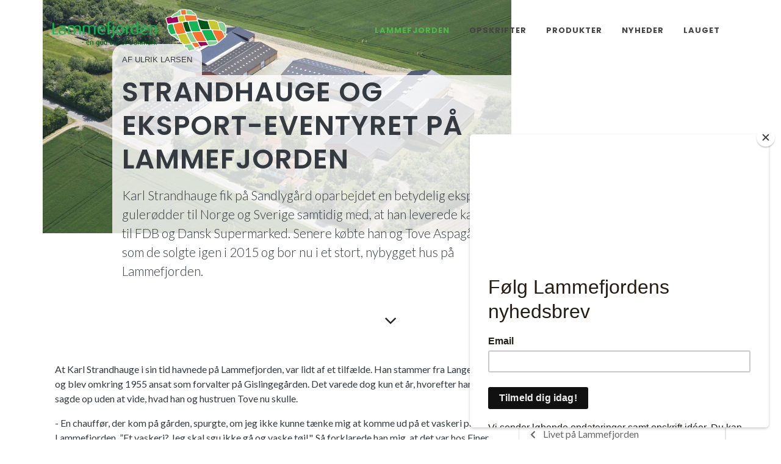

--- FILE ---
content_type: text/html; charset=utf-8
request_url: https://lammefjorden.dk/lammefjorden/livet-pa-lammefjorden/karl-strandhauge/
body_size: 14896
content:



<!DOCTYPE html>
<html dir="ltr" lang="da">
<head>

    


    <meta http-equiv="content-type" content="text/html; charset=utf-8" />
    <meta name="viewport" content="width=device-width, initial-scale=1" />
    <meta http-equiv="X-UA-Compatible" content="IE=edge">
    <meta charset="utf-8">

    
    <title>Strandhauge og eksport-eventyret p&#229; Lammefjorden • Lammefjorden</title>
    <meta name="description" content="Karl Strandhauge har p&#229; flere m&#229;der sat sit pr&#230;g p&#229; Lammefjorden, hvor han leverede guler&#248;dder og kartofler i stor skala.">
    <link rel="canonical" href="https://lammefjorden.dk/lammefjorden/livet-pa-lammefjorden/karl-strandhauge/">
    <meta itemprop="name" content="Strandhauge og eksport-eventyret p&#229; Lammefjorden">
    <meta itemprop="description" content="Karl Strandhauge har p&#229; flere m&#229;der sat sit pr&#230;g p&#229; Lammefjorden, hvor han leverede guler&#248;dder og kartofler i stor skala.">
    <meta property="og:title" content="Strandhauge og eksport-eventyret p&#229; Lammefjorden">
    <meta property="og:site_property" content="Strandhauge og eksport-eventyret p&#229; Lammefjorden">
    <meta property="og:locale" content="da_DK">
    <meta property="og:description" content="Karl Strandhauge fik p&#229; Sandlyg&#229;rd oparbejdet en betydelig eksport af guler&#248;dder til Norge og Sverige samtidig med, at han leverede kartofler til FDB og Dansk Supermarked. Senere k&#248;bte han og Tove Aspag&#229;rden, som de solgte igen i 2015 og bor nu i et stort, nybygget hus p&#229; Lammefjorden.">
    <meta property="og:type" content="website" />
    <meta property="og:url" content="https://lammefjorden.dk/lammefjorden/livet-pa-lammefjorden/karl-strandhauge/">
    <meta property="og:site_name" content="Lammefjorden">
    <meta name="twitter:card" content="summary_large_image">
    <meta name="twitter:title" content="Strandhauge og eksport-eventyret p&#229; Lammefjorden">
    <meta name="twitter:description" content="Karl Strandhauge fik p&#229; Sandlyg&#229;rd oparbejdet en betydelig eksport af guler&#248;dder til Norge og Sverige samtidig med, at han leverede kartofler til FDB og Dansk Supermarked. Senere k&#248;bte han og To...">
    <meta name="twitter:app:name:iphone" content="Lammefjorden">
    <meta name="al:ios:app_name" content="Lammefjorden">
        <meta property="og:image" content="https://lammefjorden.dk/media/p54n3h2z/aspagaarden-12-juni-2015-144.jpg?anchor=center&amp;mode=crop&amp;width=1200&amp;height=630&amp;rnd=132719738631770000">
        <meta property="og:image:width" content="1200">
        <meta property="og:image:height" content="630">
        <meta property="og:image:alt" content="Strandhauge og eksport-eventyret p&#229; Lammefjorden">
        <meta name="twitter:image" content="https://lammefjorden.dk/media/p54n3h2z/aspagaarden-12-juni-2015-144.jpg?anchor=center&amp;mode=crop&amp;width=1200&amp;height=630&amp;rnd=132719738631770000">
        <meta name="twitter:image:alt" content="Strandhauge og eksport-eventyret p&#229; Lammefjorden">
    <!-- Favicons -->
    <link rel="apple-touch-icon" sizes="57x57" href="/custom/favicons/apple-icon-57x57.png">
    <link rel="apple-touch-icon" sizes="60x60" href="/custom/favicons/apple-icon-60x60.png">
    <link rel="apple-touch-icon" sizes="72x72" href="/custom/favicons/apple-icon-72x72.png">
    <link rel="apple-touch-icon" sizes="76x76" href="/custom/favicons/apple-icon-76x76.png">
    <link rel="apple-touch-icon" sizes="114x114" href="/custom/favicons/apple-icon-114x114.png">
    <link rel="apple-touch-icon" sizes="120x120" href="/custom/favicons/apple-icon-120x120.png">
    <link rel="apple-touch-icon" sizes="144x144" href="/custom/favicons/apple-icon-144x144.png">
    <link rel="apple-touch-icon" sizes="152x152" href="/custom/favicons/apple-icon-152x152.png">
    <link rel="apple-touch-icon" sizes="180x180" href="/custom/favicons/apple-icon-180x180.png">
    <link rel="icon" type="image/png" sizes="192x192" href="/custom/favicons/android-icon-192x192.png">
    <link rel="icon" type="image/png" sizes="32x32" href="/custom/favicons/favicon-32x32.png">
    <link rel="icon" type="image/png" sizes="96x96" href="/custom/favicons/favicon-96x96.png">
    <link rel="icon" type="image/png" sizes="16x16" href="/custom/favicons/favicon-16x16.png">
    <link rel="manifest" href="/custom/favicons/manifest.json">
    <meta name="msapplication-TileColor" content="#ffffff">
    <meta name="msapplication-TileImage" content="/custom/favicons/ms-icon-144x144.png">
    <meta name="theme-color" content="#ffffff">



    <link rel="stylesheet" href="//stackpath.bootstrapcdn.com/bootstrap/4.5.0/css/bootstrap.min.css" integrity="sha384-9aIt2nRpC12Uk9gS9baDl411NQApFmC26EwAOH8WgZl5MYYxFfc+NcPb1dKGj7Sk" crossorigin="anonymous">
    <link rel="preload" href="/assets/css/fonts/font-icons.woff" />
    <link href="https://fonts.googleapis.com/css?family=Lato:300,400,400i,700|Poppins:300,400,500,600,700|PT+Serif:400,400i&amp;display=swap&amp;cdv=120583485" type="text/css" rel="stylesheet"/><link href="/assets/css/style.css?cdv=120583485" type="text/css" rel="stylesheet"/><link href="/assets/css/swiper.css?cdv=120583485" type="text/css" rel="stylesheet"/><link href="/assets/css/dark.css?cdv=120583485" type="text/css" rel="stylesheet"/><link href="/assets/css/font-icons.css?cdv=120583485" type="text/css" rel="stylesheet"/><link href="/assets/css/animate.css?cdv=120583485" type="text/css" rel="stylesheet"/><link href="/assets/css/magnific-popup.css?cdv=120583485" type="text/css" rel="stylesheet"/><link href="/assets/css/colors.css?cdv=120583485" type="text/css" rel="stylesheet"/><link href="/assets/css/hammer.css?cdv=120583485" type="text/css" rel="stylesheet"/><link href="/custom/css/custom.css?cdv=120583485" type="text/css" rel="stylesheet"/>

    <!--[if lt IE 10]>
    <div style="background: #212121; padding: 10px 0; box-shadow: 3px 3px 5px 0 rgba(0,0,0,.3); clear: both; text-align:center; position: relative; z-index:1;"><a href="http://windows.microsoft.com/en-US/internet-explorer/"><img src="images/ie8-panel/warning_bar_0000_us.jpg" border="0" height="42" width="820" alt="You are using an outdated browser. For a faster, safer browsing experience, upgrade for free today."></a></div>
    <script src="js/html5shiv.min.js"></script>
    <![endif]-->

    
    
<link href="https://fonts.googleapis.com/css?family=Allerta+Stencil&display=swap" rel="stylesheet" type="text/css" /><link href="https://fonts.googleapis.com/css2?family=Londrina+Sketch&display=swap" rel="stylesheet">

</head>
<body class="Page stretched ">


    


    <div id="wrapper" class="clearfix">

        
    <header id="header" class=" transparent-header" data-sticky-class="not-dark" data-logo-height="100" data-sticky-logo-height="100" data-mobile-logo-height="70">
        <div id="header-wrap">
            <div class="container">
                <div class="header-row top-search-parent justify-content-between">
                    <div id="logo">
                            <a href="/" class="standard-logo" data-dark-logo="/custom/images/logo-dark.png"><img src="/custom/images/logo.png" alt="Lammefjorden"></a>
                                <a href="/" class="retina-logo" data-dark-logo="/custom/images/logo-dark@2x.png"><img src="/custom/images/logo@2x.png" alt="Lammefjorden"></a>
                                            </div>
                        <div class="header-misc">
                            <div id="top-search" class="header-misc-icon">
                                <a href="#" id="top-search-trigger"><i class="icon-line-search"></i><i class="icon-line-cross"></i></a>
                            </div>
                        </div>
                                            <div id="primary-menu-trigger">
                            <svg class="svg-trigger" viewBox="0 0 100 100"><path d="m 30,33 h 40 c 3.722839,0 7.5,3.126468 7.5,8.578427 0,5.451959 -2.727029,8.421573 -7.5,8.421573 h -20"></path><path d="m 30,50 h 40"></path><path d="m 70,67 h -40 c 0,0 -7.5,-0.802118 -7.5,-8.365747 0,-7.563629 7.5,-8.634253 7.5,-8.634253 h 20"></path></svg>
                        </div>

                        <nav class="primary-menu">
                            <ul class="menu-container">
                                    <li class="menu-item home">
                                        <a class="menu-link" href="/"><div>Forside</div></a>
                                    </li>
                                                                    <li class="menu-item sub-menu current">
                                        <a class="menu-link" href="/lammefjorden/">Lammefjorden</a>
                                            <ul class="sub-menu-container">
                                                
                                                    <li class="menu-item"><a class="menu-link" href="/lammefjorden/historier-fra-fjorden/"><div>Historier fra fjorden</div></a></li>
                                                    <li class="menu-item current"><a class="menu-link" href="/lammefjorden/livet-pa-lammefjorden/"><div>Livet p&#229; Lammefjorden</div></a></li>
                                                    <li class="menu-item"><a class="menu-link" href="/lammefjorden/stemmer-fra-fjorden/"><div>Stemmer fra fjorden</div></a></li>
                                                    <li class="menu-item"><a class="menu-link" href="/lammefjorden/besogsmark-oplevelsesrute-og-geopark/"><div>Bes&#248;gsmark, oplevelsesrute og geopark</div></a></li>
                                                    <li class="menu-item"><a class="menu-link" href="/lammefjorden/udflugt-pa-lammefjorden/"><div>Udflugt p&#229; Lammefjorden</div></a></li>
                                                    <li class="menu-item"><a class="menu-link" href="/lammefjorden/kanalerne-digerne-og-pumpestationen/"><div>Kanalerne, digerne og pumpestationen</div></a></li>
                                                    <li class="menu-item"><a class="menu-link" href="/lammefjorden/bgb-og-global-g-a-p/"><div>BGB og Global G.A.P.</div></a></li>
                                                    <li class="menu-item"><a class="menu-link" href="/lammefjorden/events/"><div>Events</div></a></li>
                                            </ul>
                                    </li>
                                    <li class="menu-item sub-menu">
                                        <a class="menu-link" href="/opskrifter/">Opskrifter</a>
                                            <ul class="sub-menu-container">
                                                
                                                    <li class="menu-item"><a class="menu-link" href="/opskrifter/kartoffelsuppe/"><div>Kartoffelsuppe</div></a></li>
                                                    <li class="menu-item"><a class="menu-link" href="/opskrifter/gulerodsmarmelade-med-mandelsplitter/"><div>Gulerodsmarmelade med mandelsplitter</div></a></li>
                                                    <li class="menu-item"><a class="menu-link" href="/opskrifter/lammefjordssuppe/"><div>Lammefjordssuppe</div></a></li>
                                                    <li class="menu-item"><a class="menu-link" href="/opskrifter/gulerodskage/"><div>Gulerodskage</div></a></li>
                                                    <li class="menu-item"><a class="menu-link" href="/opskrifter/chili-glaseret-gulerodder-med-mynte-peber-knas/"><div>Chili glaseret guler&#248;dder med mynte peber knas</div></a></li>
                                                    <li class="menu-item"><a class="menu-link" href="/opskrifter/hestebonner/"><div>Hesteb&#248;nner</div></a></li>
                                                    <li class="menu-item"><a class="menu-link" href="/opskrifter/syltet-gront/"><div>Syltet gr&#248;nt</div></a></li>
                                                    <li class="menu-item"><a class="menu-link" href="/opskrifter/rodder-og-dip/"><div>R&#248;dder og dip</div></a></li>
                                                    <li class="menu-item"><a class="menu-link" href="/opskrifter/rodbederakost-med-balsamico/"><div>R&#248;dbeder&#229;kost med balsamico</div></a></li>
                                                    <li class="menu-item"><a class="menu-link" href="/opskrifter/syltede-log-med-rygeost-og-karse/"><div>Syltede l&#248;g med rygeost og karse</div></a></li>
                                                    <li class="menu-item"><a class="menu-link" href="/opskrifter/saltbagte-grontsager/"><div>Saltbagte gr&#248;ntsager</div></a></li>
                                                    <li class="menu-item"><a class="menu-link" href="/opskrifter/lammefjordssalat/"><div>Lammefjordssalat</div></a></li>
                                                    <li class="menu-item"><a class="menu-link" href="/opskrifter/dressing-til-ra-grontsager/"><div>Dressing til r&#229; gr&#248;ntsager</div></a></li>
                                                    <li class="menu-item"><a class="menu-link" href="/opskrifter/selleri-i-sennepslage/"><div>Selleri i sennepslage</div></a></li>
                                                    <li class="menu-item"><a class="menu-link" href="/opskrifter/kogte-rodbeder-med-flodeskum-og-urter/"><div>Kogte r&#248;dbeder med fl&#248;deskum og urter</div></a></li>
                                                    <li class="menu-item"><a class="menu-link" href="/opskrifter/dansk-asiatisk-rakost-integration/"><div>Dansk/asiatisk r&#229;kost integration</div></a></li>
                                                    <li class="menu-item"><a class="menu-link" href="/opskrifter/porre-sovs/"><div>Porre sovs</div></a></li>
                                                    <li class="menu-item"><a class="menu-link" href="/opskrifter/kompot-af-kogt-og-rat/"><div>Kompot af kogt og r&#229;t</div></a></li>
                                                    <li class="menu-item"><a class="menu-link" href="/opskrifter/salat-med-asparges-og-pastinak/"><div>Salat med asparges og pastinak</div></a></li>
                                                    <li class="menu-item"><a class="menu-link" href="/opskrifter/pastinak-i-majs/"><div>Pastinak i majs</div></a></li>
                                                    <li class="menu-item"><a class="menu-link" href="/opskrifter/pastinakker-i-rorsukker-og-stjerneanis/"><div>Pastinakker i r&#248;rsukker og stjerneanis</div></a></li>
                                                    <li class="menu-item"><a class="menu-link" href="/opskrifter/logmarmelade/"><div>L&#248;gmarmelade</div></a></li>
                                                    <li class="menu-item"><a class="menu-link" href="/opskrifter/stuvet-kalrabi/"><div>Stuvet k&#229;lrabi</div></a></li>
                                                    <li class="menu-item"><a class="menu-link" href="/opskrifter/spansk-kartoffelsalat-med-chorizo/"><div>Spansk kartoffelsalat med chorizo</div></a></li>
                                                    <li class="menu-item"><a class="menu-link" href="/opskrifter/bouillon-kartofler-med-squash-og-tomater/"><div>Bouillon kartofler med squash og tomater</div></a></li>
                                                    <li class="menu-item"><a class="menu-link" href="/opskrifter/bla-kartoffelkompot/"><div>Bl&#229; kartoffelkompot</div></a></li>
                                                    <li class="menu-item"><a class="menu-link" href="/opskrifter/hjemmelavede-kartoffelchips/"><div>Hjemmelavede kartoffelchips</div></a></li>
                                                    <li class="menu-item"><a class="menu-link" href="/opskrifter/kartoffelsalat-med-asparges/"><div>Kartoffelsalat med asparges</div></a></li>
                                                    <li class="menu-item"><a class="menu-link" href="/opskrifter/kartoffelkage/"><div>Kartoffelkage</div></a></li>
                                                    <li class="menu-item"><a class="menu-link" href="/opskrifter/kartoffelbrod-boller/"><div>Kartoffelbr&#248;d/boller</div></a></li>
                                                    <li class="menu-item"><a class="menu-link" href="/opskrifter/gule-beder-glaseret-i-ol-og-honning/"><div>Gule beder glaseret i &#248;l og honning</div></a></li>
                                                    <li class="menu-item"><a class="menu-link" href="/opskrifter/gulerodspandekager/"><div>Gulerodspandekager</div></a></li>
                                                    <li class="menu-item"><a class="menu-link" href="/opskrifter/krydret-gulerodskage/"><div>Krydret gulerodskage</div></a></li>
                                                    <li class="menu-item"><a class="menu-link" href="/opskrifter/gulerodssalat-med-kardemomme-mandler-og-rosiner/"><div>Gulerodssalat med kardemomme, mandler og rosiner</div></a></li>
                                                    <li class="menu-item"><a class="menu-link" href="/opskrifter/citrondampede-gulerodder/"><div>Citrondampede guler&#248;dder</div></a></li>
                                                    <li class="menu-item"><a class="menu-link" href="/opskrifter/gulerodsmousse-med-esdragon/"><div>Gulerodsmousse med esdragon</div></a></li>
                                                    <li class="menu-item"><a class="menu-link" href="/opskrifter/gulerodssuppe-med-muslinger/"><div>Gulerodssuppe med muslinger</div></a></li>
                                                    <li class="menu-item"><a class="menu-link" href="/opskrifter/amagergryde/"><div>Amagergryde</div></a></li>
                                                    <li class="menu-item"><a class="menu-link" href="/opskrifter/rodkalssalat-med-appelsin-valnod-og-salatost/"><div>R&#248;dk&#229;lssalat med appelsin, valn&#248;d og salatost</div></a></li>
                                                    <li class="menu-item"><a class="menu-link" href="/opskrifter/orangesuppe/"><div>Orangesuppe</div></a></li>
                                                    <li class="menu-item"><a class="menu-link" href="/opskrifter/kartoffelboller-med-ostefyld/"><div>Kartoffelboller med ostefyld</div></a></li>
                                                    <li class="menu-item"><a class="menu-link" href="/opskrifter/gulerodsjuice/"><div>Gulerodsjuice</div></a></li>
                                                    <li class="menu-item"><a class="menu-link" href="/opskrifter/kartoffelsuppe-med-porrer/"><div>Kartoffelsuppe med porrer</div></a></li>
                                                    <li class="menu-item"><a class="menu-link" href="/opskrifter/rodkalssalat-med-appelsin/"><div>R&#248;dk&#229;lssalat med appelsin</div></a></li>
                                                    <li class="menu-item"><a class="menu-link" href="/opskrifter/ostegratinerede-rodfrugter-med-savojkalssalat/"><div>Ostegratinerede rodfrugter med savojk&#229;lssalat</div></a></li>
                                                    <li class="menu-item"><a class="menu-link" href="/opskrifter/brunede-kartofler/"><div>Brunede kartofler</div></a></li>
                                                    <li class="menu-item"><a class="menu-link" href="/opskrifter/lun-graesk-kartoffelsalat/"><div>Lun gr&#230;sk kartoffelsalat</div></a></li>
                                                    <li class="menu-item"><a class="menu-link" href="/opskrifter/kartoffelmos/"><div>Kartoffelmos</div></a></li>
                                            </ul>
                                    </li>
                                    <li class="menu-item sub-menu">
                                        <a class="menu-link" href="/produkter/">Produkter</a>
                                            <ul class="sub-menu-container">
                                                
                                                    <li class="menu-item"><a class="menu-link" href="/produkter/asparges/"><div>Asparges</div></a></li>
                                                    <li class="menu-item"><a class="menu-link" href="/produkter/gule-beder/"><div>Gule beder</div></a></li>
                                                    <li class="menu-item"><a class="menu-link" href="/produkter/gulerodder/"><div>Guler&#248;dder</div></a></li>
                                                    <li class="menu-item"><a class="menu-link" href="/produkter/jordskokker/"><div>Jordskokker</div></a></li>
                                                    <li class="menu-item"><a class="menu-link" href="/produkter/kartofler/"><div>Kartofler</div></a></li>
                                                    <li class="menu-item"><a class="menu-link" href="/produkter/kal/"><div>K&#229;l</div></a></li>
                                                    <li class="menu-item"><a class="menu-link" href="/produkter/log/"><div>L&#248;g</div></a></li>
                                                    <li class="menu-item"><a class="menu-link" href="/produkter/pastinakker/"><div>Pastinakker</div></a></li>
                                                    <li class="menu-item"><a class="menu-link" href="/produkter/persillerod/"><div>Persillerod</div></a></li>
                                                    <li class="menu-item"><a class="menu-link" href="/produkter/porrer/"><div>Porrer</div></a></li>
                                                    <li class="menu-item"><a class="menu-link" href="/produkter/rodbeder/"><div>R&#248;dbeder</div></a></li>
                                                    <li class="menu-item"><a class="menu-link" href="/produkter/selleri/"><div>Selleri</div></a></li>
                                                    <li class="menu-item"><a class="menu-link" href="/produkter/skalottelog/"><div>Skalottel&#248;g</div></a></li>
                                                    <li class="menu-item"><a class="menu-link" href="/produkter/stribede-beder/"><div>Stribede beder</div></a></li>
                                            </ul>
                                    </li>
                                    <li class="menu-item">
                                        <a class="menu-link" href="/nyheder/">Nyheder</a>
                                    </li>
                                    <li class="menu-item sub-menu">
                                        <a class="menu-link" href="/lauget/">Lauget</a>
                                            <ul class="sub-menu-container">
                                                
                                                    <li class="menu-item"><a class="menu-link" href="/lauget/laugets-historie/"><div>Laugets historie</div></a></li>
                                                    <li class="menu-item"><a class="menu-link" href="/lauget/bestyrelsen/"><div>Bestyrelsen</div></a></li>
                                                    <li class="menu-item"><a class="menu-link" href="/lauget/medlemmer/"><div>Medlemmer</div></a></li>
                                                    <li class="menu-item"><a class="menu-link" href="/lauget/gardbutikker/"><div>G&#229;rdbutikker</div></a></li>
                                                    <li class="menu-item"><a class="menu-link" href="/lauget/pakkerier/"><div>Pakkerier</div></a></li>
                                                    <li class="menu-item"><a class="menu-link" href="/lauget/kontakt/"><div>Kontakt</div></a></li>
                                            </ul>
                                    </li>
                            </ul>
                        </nav>
                </div>
            </div>
        </div>
    </header>

        



        <section id="hero" class="section hero hero-image    p-0  include-header">
            <div class="container bg-white page-title default-image h-100 position-relative" style="height:fit-content!important;">
                    <div class="image-wrap w-auto h-auto z-1" style="max-width:none;">
                            <picture class="default-image">
                                <source media="(min-width:1200px)" srcset="/media/p54n3h2z/aspagaarden-12-juni-2015-144.jpg?anchor=center&amp;mode=crop&amp;width=2400&amp;height=1200&amp;rnd=132719738631770000" width="2400" height="1200">
                                <source media="(min-width:768px)" srcset="/media/p54n3h2z/aspagaarden-12-juni-2015-144.jpg?anchor=center&amp;mode=crop&amp;width=1200&amp;height=600&amp;rnd=132719738631770000" width="1200" height="600">
                                <img src="/media/p54n3h2z/aspagaarden-12-juni-2015-144.jpg?anchor=center&amp;mode=crop&amp;width=768&amp;height=1200&amp;rnd=132719738631770000" alt="&lt;h1&gt;Strandhauge og eksport-eventyret p&#229; Lammefjorden&lt;/h1&gt;" loading="lazy" width="768" height="1200" />
                            </picture>
                                                <div class="position-absolute h-100 z-6" style="top:0;left:0;right:0;">
                            <div class="hero-content container px-4 h-100 d-flex flex-column justify-content-center clearfix">
                                    <span class="before-heading">Af Ulrik Larsen</span>
                                <h1>Strandhauge og eksport-eventyret på Lammefjorden</h1>                                                                    <span class="d-block">
                                        <p>Karl Strandhauge fik på Sandlygård oparbejdet en betydelig eksport af gulerødder til Norge og Sverige samtidig med, at han leverede kartofler til FDB og Dansk Supermarked. Senere købte han og Tove Aspagården, som de solgte igen i 2015 og bor nu i et stort, nybygget hus på Lammefjorden.</p>
                                    </span>
                                                            </div>
                        </div>
                            <a href="#" data-scrollto="#next-1" data-easing="easeInQuad" data-offset="60" class="one-page-arrow  z-10" aria-label="Scroll til næste sektion"><i class="icon-angle-down infinite animated fadeInDown"></i></a>
                    </div>
            </div>
        </section>
            <div id="next-1"></div>


        <section  class="section  single-post   bg-transparent ">
            <div class="container clearfix">
                <div class="row  gutter-40 col-mb-30">
                    <div class="postcontent col-lg-8 order-first">



        <div class="rte">
            <p>At Karl Strandhauge i sin tid havnede på Lammefjorden, var lidt af et tilfælde. Han stammer fra Langeland og blev omkring 1955 ansat som forvalter på Gislingegården. Det varede dog kun et år, hvorefter han sagde op uden at vide, hvad han og hustruen Tove nu skulle. </p>
<p>- En chauffør, der kom på gården, spurgte, om jeg ikke kunne tænke mig at komme ud på et vaskeri på Lammefjorden. ”Et vaskeri? Jeg skal sgu ikke gå og vaske tøj!". Så forklarede han mig, at det var hos Ejner Nielsen på Søkilde, hvor de var ved at starte et gulerodsvaskeri. Jeg tog ud og talte med Ejner, og vi blev hurtigt enige om ansættelsen som forvalter. Vi fik bopæl på Storøgården og skulle også sørge for, at folkene fik madpakker med, når de kørte på Grønttorvet.</p>
<p><img src="/media/h0gave5g/karl-strandhauge-dsc_0005.jpg?width=500&amp;height=342.422320862397" alt="Strandhauge på Lammefjorden" width="500" height="342.422320862397"><br><em>Karl Strandhauge kom til Lammefjorden i 1955 og har boet her lige siden, altså langt størstedelen af sit 90-årige liv.</em></p>
<p><strong>Der var penge i gulerødder<br></strong>Vaskeriet var på det tidspunkt ikke noget særligt. En gammel benzinmotor blev med stort besvær startet hver morgen for at trække tromlevaskeren.</p>
<p>- Men han havde ret mange kunder inde på Grønttorvet og tjente efterhånden gode penge. Kunderne solgte gulerødderne for 10 kroner pr. bundt og afregnede med Ejner en gang om ugen eller hver 14. dag. Så havde han kassevis af 10 kronesedler, og vi begyndte at snakke om, at vi måtte investere i mere udstyr.</p>
<p><strong>En stor arbejdsplads<br></strong>Der var et halvt hundrede ansatte på Søkilde, dels ude i marken, dels på vaskeriet og som chauffører. Karl Strandhauge var til at begynde med ikke helt stolt over at arbejde der. Ejner Nielsen kunne godt lide en øl eller to, og han sørgede også altid for øl til mandskabet. Så der var nok nogle, som så lidt skævt til, at den nye forvalter ville have mere orden på tingene.</p>
<p>På det tidspunkt blev gulerødderne pakket med håndkraft. Mandskabet stod ved runde borde og pakkede. Der blev prøvet mange forskellige tekniske løsninger, uden større succes.</p>
<p>Ude i marken blev gulerødderne i de første år også taget op med håndkraft. Gerne af koner fra hele Odsherred, som kunne tjene gode penge ved at fylde de kasser, de trak efter sig op og ned gennem rækkerne. Om aftenen forestod så et kæmpe arbejde med at få de tusindvis af kasser kørt hjem og læsset. Senere fik Søkilde gulerodsoptager, trucks og transportbånd til erstatning for det manuelle arbejde i mark og vaskeri.</p>
<p><strong>Gulerøddernes guldalder<br></strong>Søkilde købte gulerødder fra hele Lammefjorden. Dengang var der ikke noget med kartofler, men gulerødderne fik gang i en positiv, økonomisk udvikling på fjorden. Til at begynde med var der tre vaskerier, men med ét skød mange nye op.</p>
<p>- De kunne jo se, at der var penge i det. Vi læssede en bil eller to hver dag til Grønttorvet, og efter det første år begyndte vi også at køre til Norge og Sverige og måtte leje biler ind. Når de kom hjem sent om aftenen, blev de læsset med det samme, så de kunne komme afsted igen straks om morgenen.</p>
<p><strong>Blev selv konkurrent til Søkilde<br></strong>Karl Strandhauge var forvalter på Søkilde i seks et halvt år, men ansættelsen ophørte lidt brat og trist.</p>
<p>- Jeg havde købt Sandlygård, mens vi stadig boede på Storøgården. Jeg ville gerne have min egen bedrift, fordi jeg stadig syntes, at der blev drukket lige vel rigeligt på Søkilde.</p>
<p>- På Søkilde havde vi så travlt i gulerodsvaskeriet, at jeg tænkte, at jeg måske også kunne sætte en tromlevasker op på Sandlygård. Jeg bestilte en hos den smed, som kom på Søkilde. Så sagde han en morgen, mens vi sad der og drak kaffe: ”Ejner, hvad vil du nu gøre ved Karl, når han begynder at vaske og tage alle dine kunder?”. Det fandt vi hurtigt ud af, for næste morgen fik jeg besked på at rydde mit skrivebord.</p>
<p>Tove og Karl Strandhauge flyttede til Sandlygård omkring 1960 og fik etableret eget gulerodsvaskeri. Karl havde lovet sig selv, at han aldrig ville tage en af Ejners kunder, men de kom efterhånden af sig selv alle sammen. Flere år senere købte han jorden fra Søkilde af Ejner Nielsen.</p>
<p><strong>Leverede alle FDB’s kartofler<br></strong>I de følgende år begyndte Karl Strandhauge at lægge om fra gulerødder til kartofler, fordi de lyse, glatte kartofler fra Lammefjorden klart skilte sig ud fra de mørkere, jyske kartofler og derfor præsenterede sig bedre i butikkerne. Det viste sig at være en ganske god beslutning.</p>
<p>- En morgen stod her en underdirektør fra FDB, som vi leverede gulerødder til, og kiggede på vores kartoffelpakkeri. Så siger han ”Kan du fra i morgen levere alle de kartofler, vi skal bruge i FDB’s butikker?”. Det sagde jeg ja til, selv om jeg vidste, at det ville blive svært at skaffe så mange kartofler.</p>
<p>Men det lykkedes, og de følgende seks-syv år stod Lammefjordens Kartoffelcentral på Sandlygård for FDB’s leverance af kartofler. Strandhauge var dog lidt bekymret over kun at have én kunde til kartoflerne, og så fik han også Dansk Supermarked med.</p>
<p>- Det var en virkelig sjov periode, hvor vi var oppe på at levere seks-syv lastvogne om dagen. Udfordringen var at skaffe kartofler nok, så vi måtte også rundt i Jylland for at finde de bedste derovre, men dem kunne vi selvfølgelig ikke sælge som Lammefjordskartofler.</p>
<p>- Vi sorterede hårdt for at leve op til kravene fra butikkerne. Mange af dyrkerne kunne ikke forstå, at det var så stort svind, og på et tidspunkt antog de en kongelig måler og vejer til at kontrollere vores sortering. Det var helt i orden; det havde jeg ingen problemer med.</p>
<p><img src="/media/ynyiyybq/karl-og-tove-20200123_164654.jpg?width=500&amp;height=226.82291666666669" alt="Strandhauge Lammefjorden" width="500" height="226.82291666666669"><br><em>Tove og Karl Strandhauge fik efter salget af Aspagården opført en stor villa, hvor de nyder deres otium. </em></p>
<p><strong>Stor eksport af gulerødder<br></strong>Da der var mest travlt, var der 25-30 mand ansat. Kartofler blev hovedproduktet, men der blev også kørt gulerødder i stor stil til Norge, Sverige og Finland. Strandhauge havde selv syv lastbiler, men måtte til tider også leje andre vognmænd ind for at kunne følge med.</p>
<p>- Vi købte den første lastbil af Einar Kaus, som var salgschef hos Volvo i Asnæs. Vi fik malet den i flotte farver, og så fandt Kaus på, at vi skulle fylde den med 5 ton gulerødder og køre op til Volvos lastbilfabrik i Trollhättan. Da det blev fyraften, stod Kaus og hans kone og Tove oppe på lastbilen og delte gulerodsposer ud til alle medarbejderne. Til at begynde med turde de ikke tage imod dem; de troede ikke på, at vi forærede gulerødderne væk. Det var virkelig godt fundet på og skabte stor opmærksomhed.</p>
<p><strong>Ofte uheld med bilerne<br></strong>En tur til Norge tog et døgn, og ofte var der norsk tømmer med hjem som returlæs. Tit tog Karl Strandhauge selv turen.</p>
<p>Bilerne nåede aldrig at blive kolde, men uheld og skader kunne ikke undgås. Ikke alle chauffører var lige professionelle; nogle var nok nærmere lykkeriddere. En rev halvtaget af en tankstation i Oslo, fordi bilen var højere, end han troede. En anden tabte hængeren på vej op ad bakken ved færgelejet i Helsingør. Og en tredje væltede kirkemuren i Grevinge.</p>
<p>- Alle de uheld var lidt trættende. Chaufførerne ringede nat og dag. Så den del har jeg bestemt ikke savnet, siden vi solgte Sandlygård.</p>
<p><strong>DLG købte hele forretningen<br></strong>Tove og Karl Strandhauge ejede Sandlygård fra 1960 til 1992, hvor DLG købte den. Karl Strandhauge sad med i DLG’s udvalg for grøntsager og erfarede, at direktøren gerne ville supplere forretningen med et pakkeri foruden det, de allerede havde i Jylland. Strandhauge blev kaldt ind til et møde på Axelborg med direktøren og formanden. De blev hurtigt blev enige om en handel, hvor Tove og Karl Strandhauge kunne blive boende i det nybyggede stuehus i ti år.</p>
<p><img src="/media/p54n3h2z/aspagaarden-12-juni-2015-144.jpg?width=500&amp;height=272.1354166666667" alt="" width="500" height="272.1354166666667"><br><em>Karl Strandhauge fik som ejer af Aspagården sat stuehuset i stand og opførte flere flotte driftsbygninger. Foto udlånt af Nybolig Landbrug Berg Risager, som forestod salget.</em></p>
<p><strong>Køber Aspagården<br></strong>- Hvor skulle vi så bo, når de ti år var gået, tænkte jeg. På samme tid kom Aspagården til salg, og ejeren ville have en hurtig handel, fordi han dagen efter skulle aflevere en større sum penge i et andet projekt, han var involveret i.</p>
<p>- Jeg var varm på Aspagården, men Tove var ikke så vild med ideen, for vi var jo lige flyttet ind i det nye stuehus på Sandlygård. Vi endte med at købe Aspagården, men nåede faktisk ikke at se stuehuset inden. Da vi så havde købt og skulle se huset, ventede der os en frygtelig oplevelse. Der stod spande i soveværelset, fordi det regnede ind, og kældervæggene var grønne af mug. Tove nægtede at flytte og ville blive på Sandlygård i de ti år, vi havde lov til. Men vi havde alligevel tjent nogle penge, så vi kunne sætte stuehuset i stand og få en fin bolig.</p>
<p>På Aspagården fokuserede Karl Strandhauge og hans mandskab på kartofler som hovedafgrøde, der blev leveret til DLG’s kartoffelcentral på Sandlygård. I 2015 – i en alder af 86 år – satte han gården til salg. I perioden fra 1992 fornyede han alle driftsbygninger og kunne afhænde en ejendom i flotteste stand til de nye ejere.</p>
<p>Derefter gik Tove og Karl Strandhauge i gang med at få opført en imponerende pensionistbolig på en matrikel udstykket fra gården, beliggende ved Adelers Allé, hvor parret nu nyder deres otium.</p>
<p><em>[Interviewet er fra februar 2021; Karl Strandhauge døde i september 2022]</em></p>
<p><img src="/media/vpepntmi/strandhauge-nyt-hus-dsc_0011.jpg?width=500&amp;height=243.48958333333334" alt="Strandhauge Lammefjorden" width="500" height="243.48958333333334"><br><em>På Lammefjorden, tæt på Adelers Allé, har Tove og Karl Strandhauge fået opført denne villa, efter hans egne tegninger.</em></p>
        </div>


        <section  class="section  boxesWithImage   bg-transparent ">
            <div class="container">
                    <div class="row">
                        <div class="col heading-block mb-3">
                            <h3>Flyvning blev den helt store passion</h3>
                        </div>
                    </div>
                <div class="row  no-gutters gutter-md-10 gutter-lg-20">
                            <div class="col d-flex justify-content-center align-items-stretch">
                                <div class="card shadow-sm">
                                        <div class="card-header p-0">
                                            <picture>
                                                <img class="image_fade" loading="lazy" src="/media/oklblfy1/strandhauge-fly-dsc_0004.jpg?anchor=center&amp;mode=crop&amp;width=740&amp;height=450&amp;rnd=132719738792570000" alt="Flyvning blev den helt store passion" width="740" height="450">
                                            </picture>
                                        </div>
                                    <div class="card-body bg-transparent">
                                                                                    <h3 class="mb-1">Flyvning blev den helt store passion</h3>
                                                                                    <span class="subtitle">Flyvning har interesseret Karl Strandhauge fra drengeårene. Men han var et godt stykke op i alderen, før han gjorde noget ved det.

- En god bekendt her fra Lammefjorden fortalte, at han ville begynde at tage flyveundervisning oppe i Trundholm, og så tog jeg med for at se, hvad det gik ud på. Min bekendte stoppede ret hurtigt, men jeg blev bidt af det og fik A-certifikat. Jeg købte et lille Piper-fly, hvor vi lige kunne klemme fire personer ind. Senere skiftede jeg til en lidt større maskine.

På et tidspunkt besluttede Karl Strandhauge, at han ville tage B-certifikat, så han også måtte flyve med betalende passagerer. I to år brugte han al sin fritid på at tage certifikatet, og da det var i hus, købte han igen en større maskine, igen en Piper men nu med en rækkevidde til fire timers flyvning. Den blev senere skiftet ud med en Beech-maskine, der kunne nå til Middelhavet og til Storbritannien.

Egen start- og landingsbane
Han havde etableret start- og landingsbane hjemme på Sandlygård og udførte efterhånden en del taxaflyvninger for de store virksomheder i Odsherred som NKT, Poul Johansen Maskiner og Stelton, når cheferne skulle til møder i Jylland eller Sverige.

- Jeg holdt meget af disse ture. Jeg ved ikke, hvor mange gange jeg har forladt traktoren, fordi der pludselig var en hasteopgave. Der var ture flere gange om ugen. Det tog meget af min tid, men kunderne skulle jo passes, og jeg havde en god førstemand til at tage sig af bedriften herhjemme.

Tove og Karl Strandhauge nåede også en del privatture, blandt andet til Skotland, inden han i 1997 stoppede med at flyve på grund af en blodprop.

- Men jeg fik cirka 2.500 flyvetimer og en masse dejlige oplevelser, som jeg tænker tilbage på med stor glæde, siger Karl Strandhauge, som nu har rundet 90 år.

Foto: De fire maskiner, som Karl Strandhauge nåede at eje, mens han var aktiv pilot.</span>
                                    </div>
                                </div>
                            </div>
                </div>
            </div>
        </section>


                    </div>
                    <div class="sidebar cell col-lg-4 ">

    <div class="widget bg-transparent">
        <ul class="sidenav ui-tabs-nav ui-corner-all ui-helper-reset ui-helper-clearfix ui-widget-header with-icon-left" role="tablist">
            <li role="tab" tabindex="0" class="ui-tabs-tab ui-corner-top ui-state-default ui-tab" aria-controls="snav-content1" aria-labelledby="ui-id-1" aria-selected="true" aria-expanded="true">
                <a href="/lammefjorden/" role="presentation" tabindex="-1" class="ui-tabs-anchor" id="ui-id-1">
                        <i class="icon-chevron-left"></i>
                    Lammefjorden
                </a>
            </li>
                    <li role="tab" tabindex="0" class="ui-tabs-tab ui-corner-top ui-state-default ui-tab" aria-controls="snav-content1" aria-labelledby="ui-id-1" aria-selected="true" aria-expanded="true">
                        <a href="/lammefjorden/historier-fra-fjorden/" role="presentation" tabindex="-1" class="ui-tabs-anchor" id="ui-id-1">
                                <i class="icon-chevron-left"></i>
                            Historier fra fjorden
                        </a>
                    </li>
                    <li role="tab" tabindex="1" class="ui-tabs-tab ui-corner-top ui-state-default ui-tab" aria-controls="snav-content1" aria-labelledby="ui-id-1" aria-selected="true" aria-expanded="true">
                        <a href="/lammefjorden/livet-pa-lammefjorden/" role="presentation" tabindex="-1" class="ui-tabs-anchor" id="ui-id-1">
                                <i class="icon-chevron-left"></i>
                            Livet p&#229; Lammefjorden
                        </a>
                            <ul class="sub-menu">
                                    <li class="sub-menu-item">
                                        <a href="/lammefjorden/livet-pa-lammefjorden/minna-holm-kragelund/">Minna Holm Kragelund</a>
                                    </li>
                                    <li class="sub-menu-item">
                                        <a href="/lammefjorden/livet-pa-lammefjorden/ole-olsen/">Ole Olsen</a>
                                    </li>
                                    <li class="sub-menu-item">
                                        <a href="/lammefjorden/livet-pa-lammefjorden/jens-moller-olsen/">Jens M&#248;ller Olsen</a>
                                    </li>
                                    <li class="sub-menu-item">
                                        <a href="/lammefjorden/livet-pa-lammefjorden/kim-enemark/">Kim Enemark</a>
                                    </li>
                                    <li class="sub-menu-item active">
                                        <a href="/lammefjorden/livet-pa-lammefjorden/karl-strandhauge/">Karl Strandhauge</a>
                                    </li>
                                    <li class="sub-menu-item">
                                        <a href="/lammefjorden/livet-pa-lammefjorden/arne-andersen/">Arne Andersen</a>
                                    </li>
                                    <li class="sub-menu-item">
                                        <a href="/lammefjorden/livet-pa-lammefjorden/vagn-slott/">Vagn Slott</a>
                                    </li>
                                    <li class="sub-menu-item">
                                        <a href="/lammefjorden/livet-pa-lammefjorden/boje-skytte/">Boje Skytte</a>
                                    </li>
                                    <li class="sub-menu-item">
                                        <a href="/lammefjorden/livet-pa-lammefjorden/mejnerts-gront/">Mejnerts Gr&#248;nt</a>
                                    </li>
                                    <li class="sub-menu-item">
                                        <a href="/lammefjorden/livet-pa-lammefjorden/emil-busch-petersen/">Emil Busch-Petersen</a>
                                    </li>
                                    <li class="sub-menu-item">
                                        <a href="/lammefjorden/livet-pa-lammefjorden/simon-hansen-nord/">Simon Hansen-Nord</a>
                                    </li>
                                    <li class="sub-menu-item">
                                        <a href="/lammefjorden/livet-pa-lammefjorden/bodil-juel-jensen/">Bodil Juel Jensen</a>
                                    </li>
                                    <li class="sub-menu-item">
                                        <a href="/lammefjorden/livet-pa-lammefjorden/kristoffer-linderoth/">Kristoffer Linderoth</a>
                                    </li>
                                    <li class="sub-menu-item">
                                        <a href="/lammefjorden/livet-pa-lammefjorden/kaj-andersen/">Kaj Andersen</a>
                                    </li>
                                    <li class="sub-menu-item">
                                        <a href="/lammefjorden/livet-pa-lammefjorden/jesper-zeihlund/">Jesper Zeihlund</a>
                                    </li>
                                    <li class="sub-menu-item">
                                        <a href="/lammefjorden/livet-pa-lammefjorden/soren-wiuff/">S&#248;ren Wiuff</a>
                                    </li>
                                    <li class="sub-menu-item">
                                        <a href="/lammefjorden/livet-pa-lammefjorden/ingrid-og-freddy-andersen/">Ingrid og Freddy Andersen</a>
                                    </li>
                                    <li class="sub-menu-item">
                                        <a href="/lammefjorden/livet-pa-lammefjorden/kasper-kobke/">Kasper K&#248;bke</a>
                                    </li>
                            </ul>
                    </li>
                    <li role="tab" tabindex="2" class="ui-tabs-tab ui-corner-top ui-state-default ui-tab" aria-controls="snav-content1" aria-labelledby="ui-id-1" aria-selected="true" aria-expanded="true">
                        <a href="/lammefjorden/stemmer-fra-fjorden/" role="presentation" tabindex="-1" class="ui-tabs-anchor" id="ui-id-1">
                                <i class="icon-chevron-left"></i>
                            Stemmer fra fjorden
                        </a>
                    </li>
                    <li role="tab" tabindex="3" class="ui-tabs-tab ui-corner-top ui-state-default ui-tab" aria-controls="snav-content1" aria-labelledby="ui-id-1" aria-selected="true" aria-expanded="true">
                        <a href="/lammefjorden/besogsmark-oplevelsesrute-og-geopark/" role="presentation" tabindex="-1" class="ui-tabs-anchor" id="ui-id-1">
                                <i class="icon-chevron-left"></i>
                            Bes&#248;gsmark, oplevelsesrute og geopark
                        </a>
                    </li>
                    <li role="tab" tabindex="4" class="ui-tabs-tab ui-corner-top ui-state-default ui-tab" aria-controls="snav-content1" aria-labelledby="ui-id-1" aria-selected="true" aria-expanded="true">
                        <a href="/lammefjorden/udflugt-pa-lammefjorden/" role="presentation" tabindex="-1" class="ui-tabs-anchor" id="ui-id-1">
                                <i class="icon-chevron-left"></i>
                            Udflugt p&#229; Lammefjorden
                        </a>
                    </li>
                    <li role="tab" tabindex="5" class="ui-tabs-tab ui-corner-top ui-state-default ui-tab" aria-controls="snav-content1" aria-labelledby="ui-id-1" aria-selected="true" aria-expanded="true">
                        <a href="/lammefjorden/kanalerne-digerne-og-pumpestationen/" role="presentation" tabindex="-1" class="ui-tabs-anchor" id="ui-id-1">
                                <i class="icon-chevron-left"></i>
                            Kanalerne, digerne og pumpestationen
                        </a>
                    </li>
                    <li role="tab" tabindex="6" class="ui-tabs-tab ui-corner-top ui-state-default ui-tab" aria-controls="snav-content1" aria-labelledby="ui-id-1" aria-selected="true" aria-expanded="true">
                        <a href="/lammefjorden/bgb-og-global-g-a-p/" role="presentation" tabindex="-1" class="ui-tabs-anchor" id="ui-id-1">
                                <i class="icon-chevron-left"></i>
                            BGB og Global G.A.P.
                        </a>
                    </li>
                    <li role="tab" tabindex="7" class="ui-tabs-tab ui-corner-top ui-state-default ui-tab" aria-controls="snav-content1" aria-labelledby="ui-id-1" aria-selected="true" aria-expanded="true">
                        <a href="/lammefjorden/events/" role="presentation" tabindex="-1" class="ui-tabs-anchor" id="ui-id-1">
                                <i class="icon-chevron-left"></i>
                            Events
                        </a>
                    </li>
        </ul>
    </div>



                    </div>
                </div>
            </div>
        </section>




        
<footer id="footer">

        <section  class="section  cells  p-0 bg-black" style="">
            <div class="container">
                <div class="row row row-cols-1 row-cols-md-2 row-cols-lg-3">
                                <div class="cell  p-4 p-lg-5 d-flex  align-items-stretch bg-black dark  " style="">
                                    <div class="flex-row align-self-start w-100">



        <div class="rte">
            <p>Lammefjordens Grøntsagslaug<br /><span>Højgårdsvej 9, 4540 Fårevejle</span><br /><a href="mailto:mail@lammefjorden.dk">info@lammefjorden.dk</a></p>
<p>CVR 19359034</p>
<p>Dragsholm Sparekasse<br />0537 8015634996</p>
        </div>

                                    </div>
                                </div>
                                <div class="cell  p-4 p-lg-5 d-flex  align-items-stretch bg-black dark  " style="">
                                    <div class="flex-row align-self-start w-100">

        <div  class="section  codeSnippet d-flex p-0  bg-transparent ">
            <div class="stretched w-100 clearfix">
                <div class="snippet ">
                    <div class="widget widget_links clearfix bg-transparent">
                        <ul>
                                    <li class=""><a href="/lauget/kontakt/" title="Kontakt os">Kontakt</a></li>
                                    <li class=""><a href="/cookie-og-privatlivspolitik/" title="Cookie og privatlivspolitik">Cookie og privatlivspolitik</a></li>
                        </ul>
                    </div>
                </div>
            </div>
        </div>

                                    </div>
                                </div>
                                <div class="cell  p-4 p-lg-5 d-flex  align-items-stretch bg-black dark  " style="">
                                    <div class="flex-row align-self-start w-100">

        <section class="  container clearfix">
            <div class="some-list d-flex justify-content-start align-items-center">
                    <span class="mr-3">F&#248;lg os:</span>
                <div>
                                <a href="https://www.facebook.com/lammefjordengodbid/" target="_blank" class="social-icon si-small si-rounded si-facebook">
                                    <i class="icon-facebook"></i>
                                    <i class="icon-facebook"></i>
                                </a>
                </div>
            </div>
        </section>


    <div  class="  buttons ">
        <div class="row">
            
        <a href="https://us7.campaign-archive.com/home/?u=47ef17d671a5283c1df9d86cf&amp;id=4202e5b90a" class="button button-dark button-rounded button-reveal text-right ml-0 mr-1 mr-lg-2 my-1 my-lg-2 d-inline-block" data-class-xs="button-mini" data-class-sm="button-mini" data-class-md="button-mini" data-class-lg="button-small" data-class-xl="" target="_blank"><i class="icon-angle-right"></i><span>Vores nyhedsbreve</span></a>

        </div>
    </div>

                                    </div>
                                </div>
                </div>
            </div>
        </section>

</footer>


    </div>

    <div id="gotoTop" class="icon-angle-up"></div>


<script src="/svelte/hammer-svelte-search/dist/bundle.js"></script>
<div id="topsearch" class="container"></div>
<script>
    new Search({
        target: document.querySelector("#topsearch"),
        props: {
            label: 'Indtast søgeord ...'
        }
    });
</script>


    <script src="/assets/js/lib/jquery.js?cdv=120583485" type="text/javascript"></script><script src="/assets/js/plugins.js?cdv=120583485" type="text/javascript"></script><script src="/assets/js/functionsHammerVersion.js?cdv=120583485" type="text/javascript"></script><script src="/assets/js/hammer.js?cdv=120583485" type="text/javascript"></script><script src="/custom/js/custom.js?cdv=120583485" type="text/javascript"></script>

    

    
<script id="mcjs">!function(c,h,i,m,p){m=c.createElement(h),p=c.getElementsByTagName(h)[0],m.async=1,m.src=i,p.parentNode.insertBefore(m,p)}(document,"script","https://chimpstatic.com/mcjs-connected/js/users/47ef17d671a5283c1df9d86cf/6811d727cdd7862c9a0d062d8.js");</script>

</body>
</html>



--- FILE ---
content_type: text/css
request_url: https://lammefjorden.dk/assets/css/font-icons.css?cdv=120583485
body_size: 24828
content:
@font-face {
	font-family: "font-icons";
	src: url("fonts/font-icons.eot");
	src: url("fonts/font-icons.eot") format("embedded-opentype"),
		url("fonts/font-icons.woff") format("woff"),
		url("fonts/font-icons.ttf") format("truetype"),
		url("fonts/font-icons.svg") format("svg");
	font-weight: normal;
	font-style: normal;
}

@font-face {
	font-family: "lined-icons";
	src: url("fonts/lined-icons.eot");
	src: url("fonts/lined-icons.eot") format("embedded-opentype"),
		url("fonts/lined-icons.woff") format("woff"),
		url("fonts/lined-icons.ttf") format("truetype"),
		url("fonts/lined-icons.svg") format("svg");
	font-weight: normal;
	font-style: normal;
}

@font-face {
	font-family: "Simple-Line-Icons";
	src: url("fonts/Simple-Line-Icons.eot");
	src: url("fonts/Simple-Line-Icons.eot?#iefix") format("embedded-opentype"),
		url("fonts/Simple-Line-Icons.woff") format("woff"),
		url("fonts/Simple-Line-Icons.ttf") format("truetype"),
		url("fonts/Simple-Line-Icons.svg#Simple-Line-Icons") format("svg");
	font-weight: normal;
	font-style: normal;
}

[class^="icon-"],
[class*=" icon-"],
[class^="icon-line-"],
[class*=" icon-line-"],
[class^="icon-line2-"],
[class*=" icon-line2-"],
.side-header .primary-menu ul > li.sub-menu > a:after,
.docs-navigation ul ul li.current a:after {
	display: inline-block;
	font-family: "font-icons";
	speak: none;
	font-style: normal;
	font-weight: normal;
	font-variant: normal;
	text-transform: none;
	line-height: inherit;
	-webkit-font-smoothing: antialiased;
	-moz-osx-font-smoothing: grayscale;
}

[class^="icon-line-"],
[class*=" icon-line-"] {
	font-family: "lined-icons";
}

[class^="icon-line2-"],
[class*=" icon-line2-"] {
	font-family: "Simple-Line-Icons";
}

.icon-lg {
	font-size: 1.3333333333333333em;
	line-height: 0.75em;
	vertical-align: -15%;
}
.icon-2x {
	font-size: 2em;
}
.icon-3x {
	font-size: 3em;
}
.icon-4x {
	font-size: 4em;
}
.icon-5x {
	font-size: 5em;
}
.icon-fw {
	width: 1.2857142857142858em;
	text-align: center;
}

.iconlist {
	padding-left: 0;
	margin-left: 0;
	list-style-type: none;
}

.iconlist li {
	position: relative;
}

.iconlist ul {
	list-style-type: none;
	margin: 0.5rem 0 0.5rem 1.5rem;
}

.iconlist > li [class^="icon-"]:first-child,
.iconlist > li [class*=" icon-"]:first-child {
	position: relative;
	display: inline-block;
	width: 1.75em;
	text-align: center;
	top: 1px;
	width: 14px;
	margin-right: 0.5rem;
}

.rtl .iconlist > li [class^="icon-"]:first-child,
.rtl .iconlist > li [class*=" icon-"]:first-child {
	margin-left: 0.5rem;
	margin-right: 0;
}

.iconlist.iconlist-large {
	font-size: 16px;
}

.iconlist.iconlist-large li {
	margin: 4px 0;
}

.iconlist.iconlist-large > li [class^="icon-"],
.iconlist.iconlist-large > li [class*=" icon-"] {
	width: 16px;
	margin-right: 5px;
}

.rtl .iconlist.iconlist-large > li [class^="icon-"],
.rtl .iconlist.iconlist-large > li [class*=" icon-"] {
	margin-left: 5px;
	margin-right: 0;
}

.iconlist-color li i {
	color: #1abc9c;
	color: var(--themecolor);
}

.icon-border {
	padding: 0.2em 0.25em 0.15em;
	border: solid 0.08em #eeeeee;
	border-radius: 0.1em;
}
.icon.pull-left {
	margin-right: 0.3em;
}
.icon.pull-right {
	margin-left: 0.3em;
}
.icon-spin {
	-webkit-animation: spin 2s infinite linear;
	-moz-animation: spin 2s infinite linear;
	-o-animation: spin 2s infinite linear;
	animation: spin 2s infinite linear;
}
@-moz-keyframes spin {
	0% {
		-moz-transform: rotate(0deg);
	}
	100% {
		-moz-transform: rotate(359deg);
	}
}
@-webkit-keyframes spin {
	0% {
		-webkit-transform: rotate(0deg);
	}
	100% {
		-webkit-transform: rotate(359deg);
	}
}
@-o-keyframes spin {
	0% {
		-o-transform: rotate(0deg);
	}
	100% {
		-o-transform: rotate(359deg);
	}
}
@-ms-keyframes spin {
	0% {
		-ms-transform: rotate(0deg);
	}
	100% {
		-ms-transform: rotate(359deg);
	}
}
@keyframes spin {
	0% {
		transform: rotate(0deg);
	}
	100% {
		transform: rotate(359deg);
	}
}
.icon-rotate-90 {
	filter: progid:DXImageTransform.Microsoft.BasicImage(rotation=1);
	-webkit-transform: rotate(90deg);
	-moz-transform: rotate(90deg);
	-ms-transform: rotate(90deg);
	-o-transform: rotate(90deg);
	transform: rotate(90deg);
}
.icon-rotate-180 {
	filter: progid:DXImageTransform.Microsoft.BasicImage(rotation=2);
	-webkit-transform: rotate(180deg);
	-moz-transform: rotate(180deg);
	-ms-transform: rotate(180deg);
	-o-transform: rotate(180deg);
	transform: rotate(180deg);
}
.icon-rotate-270 {
	filter: progid:DXImageTransform.Microsoft.BasicImage(rotation=3);
	-webkit-transform: rotate(270deg);
	-moz-transform: rotate(270deg);
	-ms-transform: rotate(270deg);
	-o-transform: rotate(270deg);
	transform: rotate(270deg);
}
.icon-flip-horizontal {
	filter: progid:DXImageTransform.Microsoft.BasicImage(rotation=0, mirror=1);
	-webkit-transform: scale(-1, 1);
	-moz-transform: scale(-1, 1);
	-ms-transform: scale(-1, 1);
	-o-transform: scale(-1, 1);
	transform: scale(-1, 1);
}
.icon-flip-vertical {
	filter: progid:DXImageTransform.Microsoft.BasicImage(rotation=2, mirror=1);
	-webkit-transform: scale(1, -1);
	-moz-transform: scale(1, -1);
	-ms-transform: scale(1, -1);
	-o-transform: scale(1, -1);
	transform: scale(1, -1);
}
.icon-stacked {
	position: relative;
	display: inline-block;
	width: 2em;
	height: 2em;
	line-height: 2em;
	vertical-align: middle;
}
.icon-stacked-1x,
.icon-stacked-2x {
	position: absolute;
	left: 0;
	width: 100%;
	text-align: center;
}
.rtl .icon-stacked-1x,
.rtl .icon-stacked-2x {
	left: auto;
	right: 0;
}
.icon-stacked-1x {
	line-height: inherit;
}
.icon-stacked-2x {
	font-size: 2em;
}
.icon-inverse {
	color: #ffffff;
}

.icon-type:before {
	content: "\e600";
}
.icon-box1:before {
	content: "\e601";
}
.icon-archive1:before {
	content: "\e602";
}
.icon-envelope2:before {
	content: "\e603";
}
.icon-email:before {
	content: "\e604";
}
.icon-files:before {
	content: "\e605";
}
.icon-printer2:before {
	content: "\e606";
}
.icon-folder-add:before {
	content: "\e607";
}
.icon-folder-settings:before {
	content: "\e608";
}
.icon-folder-check:before {
	content: "\e609";
}
.icon-wifi-low:before {
	content: "\e60a";
}
.icon-wifi-mid:before {
	content: "\e60b";
}
.icon-wifi-full:before {
	content: "\e60c";
}
.icon-connection-empty:before {
	content: "\e60d";
}
.icon-battery-full1:before {
	content: "\e60e";
}
.icon-settings:before {
	content: "\e60f";
}
.icon-arrow-left1:before {
	content: "\e610";
}
.icon-arrow-up1:before {
	content: "\e611";
}
.icon-arrow-down1:before {
	content: "\e612";
}
.icon-arrow-right1:before {
	content: "\e613";
}
.icon-reload:before {
	content: "\e614";
}
.icon-download1:before {
	content: "\e615";
}
.icon-tag1:before {
	content: "\e616";
}
.icon-trashcan:before {
	content: "\e617";
}
.icon-search1:before {
	content: "\e618";
}
.icon-zoom-in:before {
	content: "\e619";
}
.icon-zoom-out:before {
	content: "\e61a";
}
.icon-chat:before {
	content: "\e61b";
}
.icon-clock2:before {
	content: "\e61c";
}
.icon-printer:before {
	content: "\e61d";
}
.icon-home1:before {
	content: "\e61e";
}
.icon-flag2:before {
	content: "\e61f";
}
.icon-meter:before {
	content: "\e620";
}
.icon-switch:before {
	content: "\e621";
}
.icon-forbidden:before {
	content: "\e622";
}
.icon-phone-landscape:before {
	content: "\e623";
}
.icon-tablet1:before {
	content: "\e624";
}
.icon-tablet-landscape:before {
	content: "\e625";
}
.icon-laptop1:before {
	content: "\e626";
}
.icon-camera1:before {
	content: "\e627";
}
.icon-microwave-oven:before {
	content: "\e628";
}
.icon-credit-cards:before {
	content: "\e629";
}
.icon-map-marker1:before {
	content: "\e62a";
}
.icon-map2:before {
	content: "\e62b";
}
.icon-support:before {
	content: "\e62c";
}
.icon-newspaper2:before {
	content: "\e62d";
}
.icon-barbell:before {
	content: "\e62e";
}
.icon-stopwatch1:before {
	content: "\e62f";
}
.icon-atom1:before {
	content: "\e630";
}
.icon-image2:before {
	content: "\e631";
}
.icon-cube1:before {
	content: "\e632";
}
.icon-bars1:before {
	content: "\e633";
}
.icon-chart:before {
	content: "\e634";
}
.icon-pencil:before {
	content: "\e635";
}
.icon-measure:before {
	content: "\e636";
}
.icon-eyedropper:before {
	content: "\e637";
}
.icon-file-settings:before {
	content: "\e638";
}
.icon-file-add:before {
	content: "\e639";
}
.icon-file2:before {
	content: "\e63a";
}
.icon-align-left1:before {
	content: "\e63b";
}
.icon-align-right1:before {
	content: "\e63c";
}
.icon-align-center1:before {
	content: "\e63d";
}
.icon-align-justify1:before {
	content: "\e63e";
}
.icon-file-broken:before {
	content: "\e63f";
}
.icon-browser:before {
	content: "\e640";
}
.icon-windows1:before {
	content: "\e641";
}
.icon-window:before {
	content: "\e642";
}
.icon-folder2:before {
	content: "\e643";
}
.icon-connection-25:before {
	content: "\e644";
}
.icon-connection-50:before {
	content: "\e645";
}
.icon-connection-75:before {
	content: "\e646";
}
.icon-connection-full:before {
	content: "\e647";
}
.icon-list1:before {
	content: "\e648";
}
.icon-grid:before {
	content: "\e649";
}
.icon-stack3:before {
	content: "\e64a";
}
.icon-battery-charging:before {
	content: "\e64b";
}
.icon-battery-empty1:before {
	content: "\e64c";
}
.icon-battery-25:before {
	content: "\e64d";
}
.icon-battery-50:before {
	content: "\e64e";
}
.icon-battery-75:before {
	content: "\e64f";
}
.icon-refresh:before {
	content: "\e650";
}
.icon-volume:before {
	content: "\e651";
}
.icon-volume-increase:before {
	content: "\e652";
}
.icon-volume-decrease:before {
	content: "\e653";
}
.icon-mute:before {
	content: "\e654";
}
.icon-microphone1:before {
	content: "\e655";
}
.icon-microphone-off:before {
	content: "\e656";
}
.icon-book1:before {
	content: "\e657";
}
.icon-checkmark:before {
	content: "\e658";
}
.icon-checkbox-checked:before {
	content: "\e659";
}
.icon-checkbox:before {
	content: "\e65a";
}
.icon-paperclip1:before {
	content: "\e65b";
}
.icon-chat-1:before {
	content: "\e65c";
}
.icon-chat-2:before {
	content: "\e65d";
}
.icon-chat-3:before {
	content: "\e65e";
}
.icon-comment2:before {
	content: "\e65f";
}
.icon-calendar2:before {
	content: "\e660";
}
.icon-bookmark2:before {
	content: "\e661";
}
.icon-email2:before {
	content: "\e662";
}
.icon-heart2:before {
	content: "\e663";
}
.icon-enter:before {
	content: "\e664";
}
.icon-cloud1:before {
	content: "\e665";
}
.icon-book2:before {
	content: "\e666";
}
.icon-star2:before {
	content: "\e667";
}
.icon-lock1:before {
	content: "\e668";
}
.icon-unlocked:before {
	content: "\e669";
}
.icon-unlocked2:before {
	content: "\e66a";
}
.icon-users1:before {
	content: "\e66b";
}
.icon-user2:before {
	content: "\e66c";
}
.icon-users2:before {
	content: "\e66d";
}
.icon-user21:before {
	content: "\e66e";
}
.icon-bullhorn1:before {
	content: "\e66f";
}
.icon-share1:before {
	content: "\e670";
}
.icon-screen:before {
	content: "\e671";
}
.icon-phone1:before {
	content: "\e672";
}
.icon-phone-portrait:before {
	content: "\e673";
}
.icon-calculator1:before {
	content: "\e674";
}
.icon-bag:before {
	content: "\e675";
}
.icon-diamond:before {
	content: "\e676";
}
.icon-drink:before {
	content: "\e677";
}
.icon-shorts:before {
	content: "\e678";
}
.icon-vcard:before {
	content: "\e679";
}
.icon-sun2:before {
	content: "\e67a";
}
.icon-bill:before {
	content: "\e67b";
}
.icon-coffee1:before {
	content: "\e67c";
}
.icon-tv2:before {
	content: "\e67d";
}
.icon-newspaper3:before {
	content: "\e67e";
}
.icon-stack:before {
	content: "\e67f";
}
.icon-syringe1:before {
	content: "\e680";
}
.icon-health:before {
	content: "\e681";
}
.icon-bolt1:before {
	content: "\e682";
}
.icon-pill:before {
	content: "\e683";
}
.icon-bones:before {
	content: "\e684";
}
.icon-lab:before {
	content: "\e685";
}
.icon-clipboard2:before {
	content: "\e686";
}
.icon-mug:before {
	content: "\e687";
}
.icon-bucket:before {
	content: "\e688";
}
.icon-select:before {
	content: "\e689";
}
.icon-graph:before {
	content: "\e68a";
}
.icon-crop1:before {
	content: "\e68b";
}
.icon-heart21:before {
	content: "\e68c";
}
.icon-cloud2:before {
	content: "\e68d";
}
.icon-star21:before {
	content: "\e68e";
}
.icon-pen1:before {
	content: "\e68f";
}
.icon-diamond2:before {
	content: "\e690";
}
.icon-display:before {
	content: "\e691";
}
.icon-paperplane:before {
	content: "\e692";
}
.icon-params:before {
	content: "\e693";
}
.icon-banknote:before {
	content: "\e694";
}
.icon-vynil:before {
	content: "\e695";
}
.icon-truck1:before {
	content: "\e696";
}
.icon-world:before {
	content: "\e697";
}
.icon-tv1:before {
	content: "\e698";
}
.icon-sound:before {
	content: "\e699";
}
.icon-video1:before {
	content: "\e69a";
}
.icon-trash1:before {
	content: "\e69b";
}
.icon-user3:before {
	content: "\e69c";
}
.icon-key1:before {
	content: "\e69d";
}
.icon-search2:before {
	content: "\e69e";
}
.icon-settings2:before {
	content: "\e69f";
}
.icon-camera2:before {
	content: "\e6a0";
}
.icon-tag2:before {
	content: "\e6a1";
}
.icon-lock2:before {
	content: "\e6a2";
}
.icon-bulb:before {
	content: "\e6a3";
}
.icon-location:before {
	content: "\e6a4";
}
.icon-eye2:before {
	content: "\e6a5";
}
.icon-bubble:before {
	content: "\e6a6";
}
.icon-stack2:before {
	content: "\e6a7";
}
.icon-cup:before {
	content: "\e6a8";
}
.icon-phone2:before {
	content: "\e6a9";
}
.icon-news:before {
	content: "\e6aa";
}
.icon-mail:before {
	content: "\e6ab";
}
.icon-like:before {
	content: "\e6ac";
}
.icon-photo:before {
	content: "\e6ad";
}
.icon-note:before {
	content: "\e6ae";
}
.icon-clock21:before {
	content: "\e6af";
}
.icon-data:before {
	content: "\e6b0";
}
.icon-music1:before {
	content: "\e6b1";
}
.icon-megaphone:before {
	content: "\e6b2";
}
.icon-study:before {
	content: "\e6b3";
}
.icon-lab2:before {
	content: "\e6b4";
}
.icon-food:before {
	content: "\e6b5";
}
.icon-t-shirt:before {
	content: "\e6b6";
}
.icon-fire1:before {
	content: "\e6b7";
}
.icon-clip:before {
	content: "\e6b8";
}
.icon-shop:before {
	content: "\e6b9";
}
.icon-calendar21:before {
	content: "\e6ba";
}
.icon-wallet1:before {
	content: "\e6bb";
}
.icon-glass:before {
	content: "\e6bc";
}
.icon-music2:before {
	content: "\e6bd";
}
.icon-search3:before {
	content: "\e6be";
}
.icon-envelope21:before {
	content: "\e6bf";
}
.icon-heart3:before {
	content: "\e6c0";
}
.icon-star3:before {
	content: "\e6c1";
}
.icon-star-empty:before {
	content: "\e6c2";
}
.icon-user4:before {
	content: "\e6c3";
}
.icon-film1:before {
	content: "\e6c4";
}
.icon-th-large1:before {
	content: "\e6c5";
}
.icon-th1:before {
	content: "\e6c6";
}
.icon-th-list1:before {
	content: "\e6c7";
}
.icon-ok:before {
	content: "\e6c8";
}
.icon-remove:before {
	content: "\e6c9";
}
.icon-zoom-in2:before {
	content: "\e6ca";
}
.icon-zoom-out2:before {
	content: "\e6cb";
}
.icon-off:before {
	content: "\e6cc";
}
.icon-signal1:before {
	content: "\e6cd";
}
.icon-cog1:before {
	content: "\e6ce";
}
.icon-trash2:before {
	content: "\e6cf";
}
.icon-home2:before {
	content: "\e6d0";
}
.icon-file21:before {
	content: "\e6d1";
}
.icon-time:before {
	content: "\e6d2";
}
.icon-road1:before {
	content: "\e6d3";
}
.icon-download-alt:before {
	content: "\e6d4";
}
.icon-download2:before {
	content: "\e6d5";
}
.icon-upload1:before {
	content: "\e6d6";
}
.icon-inbox1:before {
	content: "\e6d7";
}
.icon-play-circle2:before {
	content: "\e6d8";
}
.icon-repeat:before {
	content: "\e6d9";
}
.icon-refresh2:before {
	content: "\e6da";
}
.icon-list-alt2:before {
	content: "\e6db";
}
.icon-lock3:before {
	content: "\e6dc";
}
.icon-flag21:before {
	content: "\e6dd";
}
.icon-headphones1:before {
	content: "\e6de";
}
.icon-volume-off1:before {
	content: "\e6df";
}
.icon-volume-down1:before {
	content: "\e6e0";
}
.icon-volume-up1:before {
	content: "\e6e1";
}
.icon-qrcode1:before {
	content: "\e6e2";
}
.icon-barcode1:before {
	content: "\e6e3";
}
.icon-tag3:before {
	content: "\e6e4";
}
.icon-tags1:before {
	content: "\e6e5";
}
.icon-book3:before {
	content: "\e6e6";
}
.icon-bookmark21:before {
	content: "\e6e7";
}
.icon-print2:before {
	content: "\e6e8";
}
.icon-camera3:before {
	content: "\e6e9";
}
.icon-font1:before {
	content: "\e6ea";
}
.icon-bold1:before {
	content: "\e6eb";
}
.icon-italic1:before {
	content: "\e6ec";
}
.icon-text-height1:before {
	content: "\e6ed";
}
.icon-text-width1:before {
	content: "\e6ee";
}
.icon-align-left2:before {
	content: "\e6ef";
}
.icon-align-center2:before {
	content: "\e6f0";
}
.icon-align-right2:before {
	content: "\e6f1";
}
.icon-align-justify2:before {
	content: "\e6f2";
}
.icon-list2:before {
	content: "\e6f3";
}
.icon-indent-left:before {
	content: "\e6f4";
}
.icon-indent-right:before {
	content: "\e6f5";
}
.icon-facetime-video:before {
	content: "\e6f6";
}
.icon-picture:before {
	content: "\e6f7";
}
.icon-pencil2:before {
	content: "\e6f8";
}
.icon-map-marker2:before {
	content: "\e6f9";
}
.icon-adjust1:before {
	content: "\e6fa";
}
.icon-tint1:before {
	content: "\e6fb";
}
.icon-edit2:before {
	content: "\e6fc";
}
.icon-share2:before {
	content: "\e6fd";
}
.icon-check1:before {
	content: "\e6fe";
}
.icon-move:before {
	content: "\e6ff";
}
.icon-step-backward1:before {
	content: "\e700";
}
.icon-fast-backward1:before {
	content: "\e701";
}
.icon-backward1:before {
	content: "\e702";
}
.icon-play1:before {
	content: "\e703";
}
.icon-pause1:before {
	content: "\e704";
}
.icon-stop1:before {
	content: "\e705";
}
.icon-forward1:before {
	content: "\e706";
}
.icon-fast-forward1:before {
	content: "\e707";
}
.icon-step-forward1:before {
	content: "\e708";
}
.icon-eject1:before {
	content: "\e709";
}
.icon-chevron-left1:before {
	content: "\e70a";
}
.icon-chevron-right1:before {
	content: "\e70b";
}
.icon-plus-sign:before {
	content: "\e70c";
}
.icon-minus-sign:before {
	content: "\e70d";
}
.icon-remove-sign:before {
	content: "\e70e";
}
.icon-ok-sign:before {
	content: "\e70f";
}
.icon-question-sign:before {
	content: "\e710";
}
.icon-info-sign:before {
	content: "\e711";
}
.icon-screenshot:before {
	content: "\e712";
}
.icon-remove-circle:before {
	content: "\e713";
}
.icon-ok-circle:before {
	content: "\e714";
}
.icon-ban-circle:before {
	content: "\e715";
}
.icon-arrow-left2:before {
	content: "\e716";
}
.icon-arrow-right2:before {
	content: "\e717";
}
.icon-arrow-up2:before {
	content: "\e718";
}
.icon-arrow-down2:before {
	content: "\e719";
}
.icon-share-alt1:before {
	content: "\e71a";
}
.icon-resize-full:before {
	content: "\e71b";
}
.icon-resize-small:before {
	content: "\e71c";
}
.icon-plus1:before {
	content: "\e71d";
}
.icon-minus1:before {
	content: "\e71e";
}
.icon-asterisk1:before {
	content: "\e71f";
}
.icon-exclamation-sign:before {
	content: "\e720";
}
.icon-gift1:before {
	content: "\e721";
}
.icon-leaf1:before {
	content: "\e722";
}
.icon-fire2:before {
	content: "\e723";
}
.icon-eye-open:before {
	content: "\e724";
}
.icon-eye-close:before {
	content: "\e725";
}
.icon-warning-sign:before {
	content: "\e726";
}
.icon-plane1:before {
	content: "\e727";
}
.icon-calendar3:before {
	content: "\e728";
}
.icon-random1:before {
	content: "\e729";
}
.icon-comment21:before {
	content: "\e72a";
}
.icon-magnet1:before {
	content: "\e72b";
}
.icon-chevron-up1:before {
	content: "\e72c";
}
.icon-chevron-down1:before {
	content: "\e72d";
}
.icon-retweet1:before {
	content: "\e72e";
}
.icon-shopping-cart:before {
	content: "\e72f";
}
.icon-folder-close:before {
	content: "\e730";
}
.icon-folder-open2:before {
	content: "\e731";
}
.icon-resize-vertical:before {
	content: "\e732";
}
.icon-resize-horizontal:before {
	content: "\e733";
}
.icon-bar-chart:before {
	content: "\e734";
}
.icon-twitter-sign:before {
	content: "\e735";
}
.icon-facebook-sign:before {
	content: "\e736";
}
.icon-camera-retro1:before {
	content: "\e737";
}
.icon-key2:before {
	content: "\e738";
}
.icon-cogs1:before {
	content: "\e739";
}
.icon-comments2:before {
	content: "\e73a";
}
.icon-thumbs-up2:before {
	content: "\e73b";
}
.icon-thumbs-down2:before {
	content: "\e73c";
}
.icon-star-half2:before {
	content: "\e73d";
}
.icon-heart-empty:before {
	content: "\e73e";
}
.icon-signout:before {
	content: "\e73f";
}
.icon-linkedin-sign:before {
	content: "\e740";
}
.icon-pushpin:before {
	content: "\e741";
}
.icon-external-link:before {
	content: "\e742";
}
.icon-signin:before {
	content: "\e743";
}
.icon-trophy1:before {
	content: "\e744";
}
.icon-github-sign:before {
	content: "\e745";
}
.icon-upload-alt:before {
	content: "\e746";
}
.icon-lemon2:before {
	content: "\e747";
}
.icon-phone3:before {
	content: "\e748";
}
.icon-check-empty:before {
	content: "\e749";
}
.icon-bookmark-empty:before {
	content: "\e74a";
}
.icon-phone-sign:before {
	content: "\e74b";
}
.icon-twitter2:before {
	content: "\e74c";
}
.icon-facebook2:before {
	content: "\e74d";
}
.icon-github2:before {
	content: "\e74e";
}
.icon-unlock1:before {
	content: "\e74f";
}
.icon-credit:before {
	content: "\e750";
}
.icon-rss2:before {
	content: "\e751";
}
.icon-hdd2:before {
	content: "\e752";
}
.icon-bullhorn2:before {
	content: "\e753";
}
.icon-bell2:before {
	content: "\e754";
}
.icon-certificate1:before {
	content: "\e755";
}
.icon-hand-right:before {
	content: "\e756";
}
.icon-hand-left:before {
	content: "\e757";
}
.icon-hand-up:before {
	content: "\e758";
}
.icon-hand-down:before {
	content: "\e759";
}
.icon-circle-arrow-left:before {
	content: "\e75a";
}
.icon-circle-arrow-right:before {
	content: "\e75b";
}
.icon-circle-arrow-up:before {
	content: "\e75c";
}
.icon-circle-arrow-down:before {
	content: "\e75d";
}
.icon-globe1:before {
	content: "\e75e";
}
.icon-wrench1:before {
	content: "\e75f";
}
.icon-tasks1:before {
	content: "\e760";
}
.icon-filter1:before {
	content: "\e761";
}
.icon-briefcase1:before {
	content: "\e762";
}
.icon-fullscreen:before {
	content: "\e763";
}
.icon-group:before {
	content: "\e764";
}
.icon-link1:before {
	content: "\e765";
}
.icon-cloud3:before {
	content: "\e766";
}
.icon-beaker:before {
	content: "\e767";
}
.icon-cut1:before {
	content: "\e768";
}
.icon-copy2:before {
	content: "\e769";
}
.icon-paper-clip:before {
	content: "\e76a";
}
.icon-save2:before {
	content: "\e76b";
}
.icon-sign-blank:before {
	content: "\e76c";
}
.icon-reorder:before {
	content: "\e76d";
}
.icon-list-ul1:before {
	content: "\e76e";
}
.icon-list-ol1:before {
	content: "\e76f";
}
.icon-strikethrough1:before {
	content: "\e770";
}
.icon-underline1:before {
	content: "\e771";
}
.icon-table1:before {
	content: "\e772";
}
.icon-magic1:before {
	content: "\e773";
}
.icon-truck2:before {
	content: "\e774";
}
.icon-pinterest2:before {
	content: "\e775";
}
.icon-pinterest-sign:before {
	content: "\e776";
}
.icon-google-plus-sign:before {
	content: "\e777";
}
.icon-google-plus1:before {
	content: "\e778";
}
.icon-money:before {
	content: "\e779";
}
.icon-caret-down1:before {
	content: "\e77a";
}
.icon-caret-up1:before {
	content: "\e77b";
}
.icon-caret-left1:before {
	content: "\e77c";
}
.icon-caret-right1:before {
	content: "\e77d";
}
.icon-columns1:before {
	content: "\e77e";
}
.icon-sort1:before {
	content: "\e77f";
}
.icon-sort-down1:before {
	content: "\e780";
}
.icon-sort-up1:before {
	content: "\e781";
}
.icon-envelope-alt:before {
	content: "\e782";
}
.icon-linkedin2:before {
	content: "\e783";
}
.icon-undo1:before {
	content: "\e784";
}
.icon-legal:before {
	content: "\e785";
}
.icon-dashboard:before {
	content: "\e786";
}
.icon-comment-alt2:before {
	content: "\e787";
}
.icon-comments-alt:before {
	content: "\e788";
}
.icon-bolt2:before {
	content: "\e789";
}
.icon-sitemap1:before {
	content: "\e78a";
}
.icon-umbrella1:before {
	content: "\e78b";
}
.icon-paste1:before {
	content: "\e78c";
}
.icon-lightbulb2:before {
	content: "\e78d";
}
.icon-exchange:before {
	content: "\e78e";
}
.icon-cloud-download:before {
	content: "\e78f";
}
.icon-cloud-upload:before {
	content: "\e790";
}
.icon-user-md1:before {
	content: "\e791";
}
.icon-stethoscope1:before {
	content: "\e792";
}
.icon-suitcase1:before {
	content: "\e793";
}
.icon-bell-alt:before {
	content: "\e794";
}
.icon-coffee2:before {
	content: "\e795";
}
.icon-food2:before {
	content: "\e796";
}
.icon-file-alt2:before {
	content: "\e797";
}
.icon-building2:before {
	content: "\e798";
}
.icon-hospital2:before {
	content: "\e799";
}
.icon-ambulance1:before {
	content: "\e79a";
}
.icon-medkit1:before {
	content: "\e79b";
}
.icon-fighter-jet1:before {
	content: "\e79c";
}
.icon-beer1:before {
	content: "\e79d";
}
.icon-h-sign:before {
	content: "\e79e";
}
.icon-plus-sign2:before {
	content: "\e79f";
}
.icon-double-angle-left:before {
	content: "\e7a0";
}
.icon-double-angle-right:before {
	content: "\e7a1";
}
.icon-double-angle-up:before {
	content: "\e7a2";
}
.icon-double-angle-down:before {
	content: "\e7a3";
}
.icon-angle-left:before {
	content: "\e7a4";
}
.icon-angle-right:before {
	content: "\e7a5";
}
.icon-angle-up:before {
	content: "\e7a6";
}
.icon-angle-down:before {
	content: "\e7a7";
}
.icon-desktop1:before {
	content: "\e7a8";
}
.icon-laptop2:before {
	content: "\e7a9";
}
.icon-tablet2:before {
	content: "\e7aa";
}
.icon-mobile1:before {
	content: "\e7ab";
}
.icon-circle-blank:before {
	content: "\e7ac";
}
.icon-quote-left1:before {
	content: "\e7ad";
}
.icon-quote-right1:before {
	content: "\e7ae";
}
.icon-spinner1:before {
	content: "\e7af";
}
.icon-circle2:before {
	content: "\e7b0";
}
.icon-reply1:before {
	content: "\e7b1";
}
.icon-github-alt1:before {
	content: "\e7b2";
}
.icon-folder-close-alt:before {
	content: "\e7b3";
}
.icon-folder-open-alt:before {
	content: "\e7b4";
}
.icon-expand-alt:before {
	content: "\e7b5";
}
.icon-collapse-alt:before {
	content: "\e7b6";
}
.icon-smile2:before {
	content: "\e7b7";
}
.icon-frown2:before {
	content: "\e7b8";
}
.icon-meh2:before {
	content: "\e7b9";
}
.icon-gamepad1:before {
	content: "\e7ba";
}
.icon-keyboard2:before {
	content: "\e7bb";
}
.icon-flag-alt:before {
	content: "\e7bc";
}
.icon-flag-checkered1:before {
	content: "\e7bd";
}
.icon-terminal1:before {
	content: "\e7be";
}
.icon-code1:before {
	content: "\e7bf";
}
.icon-reply-all1:before {
	content: "\e7c0";
}
.icon-star-half-full:before {
	content: "\e7c1";
}
.icon-location-arrow1:before {
	content: "\e7c2";
}
.icon-crop2:before {
	content: "\e7c3";
}
.icon-code-fork:before {
	content: "\e7c4";
}
.icon-unlink1:before {
	content: "\e7c5";
}
.icon-question1:before {
	content: "\e7c6";
}
.icon-info1:before {
	content: "\e7c7";
}
.icon-exclamation1:before {
	content: "\e7c8";
}
.icon-superscript1:before {
	content: "\e7c9";
}
.icon-subscript1:before {
	content: "\e7ca";
}
.icon-eraser1:before {
	content: "\e7cb";
}
.icon-puzzle:before {
	content: "\e7cc";
}
.icon-microphone2:before {
	content: "\e7cd";
}
.icon-microphone-off2:before {
	content: "\e7ce";
}
.icon-shield:before {
	content: "\e7cf";
}
.icon-calendar-empty:before {
	content: "\e7d0";
}
.icon-fire-extinguisher1:before {
	content: "\e7d1";
}
.icon-rocket1:before {
	content: "\e7d2";
}
.icon-maxcdn1:before {
	content: "\e7d3";
}
.icon-chevron-sign-left:before {
	content: "\e7d4";
}
.icon-chevron-sign-right:before {
	content: "\e7d5";
}
.icon-chevron-sign-up:before {
	content: "\e7d6";
}
.icon-chevron-sign-down:before {
	content: "\e7d7";
}
.icon-html52:before {
	content: "\e7d8";
}
.icon-css31:before {
	content: "\e7d9";
}
.icon-anchor1:before {
	content: "\e7da";
}
.icon-unlock-alt1:before {
	content: "\e7db";
}
.icon-bullseye1:before {
	content: "\e7dc";
}
.icon-ellipsis-horizontal:before {
	content: "\e7dd";
}
.icon-ellipsis-vertical:before {
	content: "\e7de";
}
.icon-rss-sign:before {
	content: "\e7df";
}
.icon-play-sign:before {
	content: "\e7e0";
}
.icon-ticket:before {
	content: "\e7e1";
}
.icon-minus-sign-alt:before {
	content: "\e7e2";
}
.icon-check-minus:before {
	content: "\e7e3";
}
.icon-level-up:before {
	content: "\e7e4";
}
.icon-level-down:before {
	content: "\e7e5";
}
.icon-check-sign:before {
	content: "\e7e6";
}
.icon-edit-sign:before {
	content: "\e7e7";
}
.icon-external-link-sign:before {
	content: "\e7e8";
}
.icon-share-sign:before {
	content: "\e7e9";
}
.icon-compass2:before {
	content: "\e7ea";
}
.icon-collapse:before {
	content: "\e7eb";
}
.icon-collapse-top:before {
	content: "\e7ec";
}
.icon-expand1:before {
	content: "\e7ed";
}
.icon-euro:before {
	content: "\e7ee";
}
.icon-gbp:before {
	content: "\e7ef";
}
.icon-dollar:before {
	content: "\e7f0";
}
.icon-rupee:before {
	content: "\e7f1";
}
.icon-yen:before {
	content: "\e7f2";
}
.icon-renminbi:before {
	content: "\e7f3";
}
.icon-won:before {
	content: "\e7f4";
}
.icon-bitcoin2:before {
	content: "\e7f5";
}
.icon-file3:before {
	content: "\e7f6";
}
.icon-file-text:before {
	content: "\e7f7";
}
.icon-sort-by-alphabet:before {
	content: "\e7f8";
}
.icon-sort-by-alphabet-alt:before {
	content: "\e7f9";
}
.icon-sort-by-attributes:before {
	content: "\e7fa";
}
.icon-sort-by-attributes-alt:before {
	content: "\e7fb";
}
.icon-sort-by-order:before {
	content: "\e7fc";
}
.icon-sort-by-order-alt:before {
	content: "\e7fd";
}
.icon-thumbs-up21:before {
	content: "\e7fe";
}
.icon-thumbs-down21:before {
	content: "\e7ff";
}
.icon-youtube-sign:before {
	content: "\e800";
}
.icon-youtube2:before {
	content: "\e801";
}
.icon-xing2:before {
	content: "\e802";
}
.icon-xing-sign:before {
	content: "\e803";
}
.icon-youtube-play:before {
	content: "\e804";
}
.icon-dropbox2:before {
	content: "\e805";
}
.icon-stackexchange:before {
	content: "\e806";
}
.icon-instagram2:before {
	content: "\e807";
}
.icon-flickr2:before {
	content: "\e808";
}
.icon-adn1:before {
	content: "\e809";
}
.icon-bitbucket2:before {
	content: "\e80a";
}
.icon-bitbucket-sign:before {
	content: "\e80b";
}
.icon-tumblr2:before {
	content: "\e80c";
}
.icon-tumblr-sign:before {
	content: "\e80d";
}
.icon-long-arrow-down:before {
	content: "\e80e";
}
.icon-long-arrow-up:before {
	content: "\e80f";
}
.icon-long-arrow-left:before {
	content: "\e810";
}
.icon-long-arrow-right:before {
	content: "\e811";
}
.icon-apple1:before {
	content: "\e812";
}
.icon-windows3:before {
	content: "\e813";
}
.icon-android2:before {
	content: "\e814";
}
.icon-linux1:before {
	content: "\e815";
}
.icon-dribbble2:before {
	content: "\e816";
}
.icon-skype2:before {
	content: "\e817";
}
.icon-foursquare2:before {
	content: "\e818";
}
.icon-trello1:before {
	content: "\e819";
}
.icon-female1:before {
	content: "\e81a";
}
.icon-male1:before {
	content: "\e81b";
}
.icon-gittip:before {
	content: "\e81c";
}
.icon-sun21:before {
	content: "\e81d";
}
.icon-moon2:before {
	content: "\e81e";
}
.icon-archive2:before {
	content: "\e81f";
}
.icon-bug1:before {
	content: "\e820";
}
.icon-renren1:before {
	content: "\e821";
}
.icon-weibo2:before {
	content: "\e822";
}
.icon-vk2:before {
	content: "\e823";
}
.icon-duckduckgo:before {
	content: "\e830";
}
.icon-aim:before {
	content: "\e831";
}
.icon-delicious1:before {
	content: "\e832";
}
.icon-paypal1:before {
	content: "\e833";
}
.icon-flattr:before {
	content: "\e834";
}
.icon-android1:before {
	content: "\e835";
}
.icon-eventful:before {
	content: "\e836";
}
.icon-smashmag:before {
	content: "\e837";
}
.icon-gplus:before {
	content: "\e838";
}
.icon-wikipedia:before {
	content: "\e839";
}
.icon-lanyrd:before {
	content: "\e83a";
}
.icon-calendar-1:before {
	content: "\e83b";
}
.icon-stumbleupon1:before {
	content: "\e83c";
}
.icon-fivehundredpx:before {
	content: "\e83d";
}
.icon-pinterest1:before {
	content: "\e83e";
}
.icon-bitcoin1:before {
	content: "\e83f";
}
.icon-w3c:before {
	content: "\e840";
}
.icon-foursquare1:before {
	content: "\e841";
}
.icon-html51:before {
	content: "\e842";
}
.icon-ie:before {
	content: "\e843";
}
.icon-call:before {
	content: "\e844";
}
.icon-grooveshark:before {
	content: "\e845";
}
.icon-ninetyninedesigns:before {
	content: "\e846";
}
.icon-forrst:before {
	content: "\e847";
}
.icon-digg1:before {
	content: "\e848";
}
.icon-spotify1:before {
	content: "\e849";
}
.icon-reddit1:before {
	content: "\e84a";
}
.icon-guest:before {
	content: "\e84b";
}
.icon-gowalla:before {
	content: "\e84c";
}
.icon-appstore:before {
	content: "\e84d";
}
.icon-blogger1:before {
	content: "\e84e";
}
.icon-cc:before {
	content: "\e84f";
}
.icon-dribbble1:before {
	content: "\e850";
}
.icon-evernote:before {
	content: "\e851";
}
.icon-flickr1:before {
	content: "\e852";
}
.icon-google1:before {
	content: "\e853";
}
.icon-viadeo1:before {
	content: "\e854";
}
.icon-instapaper:before {
	content: "\e855";
}
.icon-weibo1:before {
	content: "\e856";
}
.icon-klout:before {
	content: "\e857";
}
.icon-linkedin1:before {
	content: "\e858";
}
.icon-meetup1:before {
	content: "\e859";
}
.icon-vk1:before {
	content: "\e85a";
}
.icon-plancast:before {
	content: "\e85b";
}
.icon-disqus:before {
	content: "\e85c";
}
.icon-rss1:before {
	content: "\e85d";
}
.icon-skype1:before {
	content: "\e85e";
}
.icon-twitter1:before {
	content: "\e85f";
}
.icon-youtube1:before {
	content: "\e860";
}
.icon-vimeo1:before {
	content: "\e861";
}
.icon-windows2:before {
	content: "\e862";
}
.icon-xing1:before {
	content: "\e863";
}
.icon-yahoo1:before {
	content: "\e864";
}
.icon-chrome1:before {
	content: "\e865";
}
.icon-email3:before {
	content: "\e866";
}
.icon-macstore:before {
	content: "\e867";
}
.icon-myspace:before {
	content: "\e868";
}
.icon-podcast1:before {
	content: "\e869";
}
.icon-amazon1:before {
	content: "\e86a";
}
.icon-steam1:before {
	content: "\e86b";
}
.icon-cloudapp:before {
	content: "\e86c";
}
.icon-dropbox1:before {
	content: "\e86d";
}
.icon-ebay1:before {
	content: "\e86e";
}
.icon-facebook:before {
	content: "\e86f";
}
.icon-github1:before {
	content: "\e870";
}
.icon-github-circled:before {
	content: "\e871";
}
.icon-googleplay:before {
	content: "\e872";
}
.icon-itunes1:before {
	content: "\e873";
}
.icon-plurk:before {
	content: "\e874";
}
.icon-songkick:before {
	content: "\e875";
}
.icon-lastfm1:before {
	content: "\e876";
}
.icon-gmail:before {
	content: "\e877";
}
.icon-pinboard:before {
	content: "\e878";
}
.icon-openid1:before {
	content: "\e879";
}
.icon-quora1:before {
	content: "\e87a";
}
.icon-soundcloud1:before {
	content: "\e87b";
}
.icon-tumblr1:before {
	content: "\e87c";
}
.icon-eventasaurus:before {
	content: "\e87d";
}
.icon-wordpress1:before {
	content: "\e87e";
}
.icon-yelp1:before {
	content: "\e87f";
}
.icon-intensedebate:before {
	content: "\e880";
}
.icon-eventbrite:before {
	content: "\e881";
}
.icon-scribd1:before {
	content: "\e882";
}
.icon-posterous:before {
	content: "\e883";
}
.icon-stripe1:before {
	content: "\e884";
}
.icon-opentable:before {
	content: "\e885";
}
.icon-cart:before {
	content: "\e886";
}
.icon-print1:before {
	content: "\e887";
}
.icon-angellist1:before {
	content: "\e888";
}
.icon-instagram1:before {
	content: "\e889";
}
.icon-dwolla:before {
	content: "\e88a";
}
.icon-appnet:before {
	content: "\e88b";
}
.icon-statusnet:before {
	content: "\e88c";
}
.icon-acrobat:before {
	content: "\e88d";
}
.icon-drupal1:before {
	content: "\e88e";
}
.icon-buffer:before {
	content: "\e88f";
}
.icon-pocket:before {
	content: "\e890";
}
.icon-bitbucket1:before {
	content: "\e891";
}
.icon-lego:before {
	content: "\e892";
}
.icon-login:before {
	content: "\e893";
}
.icon-stackoverflow:before {
	content: "\e894";
}
.icon-hackernews:before {
	content: "\e895";
}
.icon-lkdto:before {
	content: "\e896";
}
.icon-ad:before {
	content: "\e900";
}
.icon-address-book:before {
	content: "\e901";
}
.icon-address-card:before {
	content: "\e902";
}
.icon-adjust:before {
	content: "\e903";
}
.icon-air-freshener:before {
	content: "\e904";
}
.icon-align-center:before {
	content: "\e905";
}
.icon-align-justify:before {
	content: "\e906";
}
.icon-align-left:before {
	content: "\e907";
}
.icon-align-right:before {
	content: "\e908";
}
.icon-allergies:before {
	content: "\e909";
}
.icon-ambulance:before {
	content: "\e90a";
}
.icon-american-sign-language-interpreting:before {
	content: "\e90b";
}
.icon-anchor:before {
	content: "\e90c";
}
.icon-angle-double-down:before {
	content: "\e90d";
}
.icon-angle-double-left:before {
	content: "\e90e";
}
.icon-angle-double-right:before {
	content: "\e90f";
}
.icon-angle-double-up:before {
	content: "\e910";
}
.icon-angle-down1:before {
	content: "\e911";
}
.icon-angle-left1:before {
	content: "\e912";
}
.icon-angle-right1:before {
	content: "\e913";
}
.icon-angle-up1:before {
	content: "\e914";
}
.icon-angry:before {
	content: "\e915";
}
.icon-ankh:before {
	content: "\e916";
}
.icon-apple-alt:before {
	content: "\e917";
}
.icon-archive:before {
	content: "\e918";
}
.icon-archway:before {
	content: "\e919";
}
.icon-arrow-alt-circle-down:before {
	content: "\e91a";
}
.icon-arrow-alt-circle-left:before {
	content: "\e91b";
}
.icon-arrow-alt-circle-right:before {
	content: "\e91c";
}
.icon-arrow-alt-circle-up:before {
	content: "\e91d";
}
.icon-arrow-circle-down:before {
	content: "\e91e";
}
.icon-arrow-circle-left:before {
	content: "\e91f";
}
.icon-arrow-circle-right:before {
	content: "\e920";
}
.icon-arrow-circle-up:before {
	content: "\e921";
}
.icon-arrow-down:before {
	content: "\e922";
}
.icon-arrow-left:before {
	content: "\e923";
}
.icon-arrow-right:before {
	content: "\e924";
}
.icon-arrow-up:before {
	content: "\e925";
}
.icon-arrows-alt-h:before {
	content: "\e926";
}
.icon-arrows-alt-v:before {
	content: "\e927";
}
.icon-arrows-alt:before {
	content: "\e928";
}
.icon-assistive-listening-systems:before {
	content: "\e929";
}
.icon-asterisk:before {
	content: "\e92a";
}
.icon-at:before {
	content: "\e92b";
}
.icon-atlas:before {
	content: "\e92c";
}
.icon-atom:before {
	content: "\e92d";
}
.icon-audio-description:before {
	content: "\e92e";
}
.icon-award:before {
	content: "\e92f";
}
.icon-backspace:before {
	content: "\e930";
}
.icon-backward:before {
	content: "\e931";
}
.icon-balance-scale:before {
	content: "\e932";
}
.icon-ban:before {
	content: "\e933";
}
.icon-band-aid:before {
	content: "\e934";
}
.icon-barcode:before {
	content: "\e935";
}
.icon-bars:before {
	content: "\e936";
}
.icon-baseball-ball:before {
	content: "\e937";
}
.icon-basketball-ball:before {
	content: "\e938";
}
.icon-bath:before {
	content: "\e939";
}
.icon-battery-empty:before {
	content: "\e93a";
}
.icon-battery-full:before {
	content: "\e93b";
}
.icon-battery-half:before {
	content: "\e93c";
}
.icon-battery-quarter:before {
	content: "\e93d";
}
.icon-battery-three-quarters:before {
	content: "\e93e";
}
.icon-bed:before {
	content: "\e93f";
}
.icon-beer:before {
	content: "\e940";
}
.icon-bell-slash:before {
	content: "\e941";
}
.icon-bell:before {
	content: "\e942";
}
.icon-bezier-curve:before {
	content: "\e943";
}
.icon-bible:before {
	content: "\e944";
}
.icon-bicycle:before {
	content: "\e945";
}
.icon-binoculars:before {
	content: "\e946";
}
.icon-birthday-cake:before {
	content: "\e947";
}
.icon-blender:before {
	content: "\e948";
}
.icon-blind:before {
	content: "\e949";
}
.icon-bold:before {
	content: "\e94a";
}
.icon-bolt:before {
	content: "\e94b";
}
.icon-bomb:before {
	content: "\e94c";
}
.icon-bone:before {
	content: "\e94d";
}
.icon-bong:before {
	content: "\e94e";
}
.icon-book-open:before {
	content: "\e94f";
}
.icon-book-reader:before {
	content: "\e950";
}
.icon-book:before {
	content: "\e951";
}
.icon-bookmark:before {
	content: "\e952";
}
.icon-bowling-ball:before {
	content: "\e953";
}
.icon-box-open:before {
	content: "\e954";
}
.icon-box:before {
	content: "\e955";
}
.icon-boxes:before {
	content: "\e956";
}
.icon-braille:before {
	content: "\e957";
}
.icon-brain:before {
	content: "\e958";
}
.icon-briefcase-medical:before {
	content: "\e959";
}
.icon-briefcase:before {
	content: "\e95a";
}
.icon-broadcast-tower:before {
	content: "\e95b";
}
.icon-broom:before {
	content: "\e95c";
}
.icon-brush:before {
	content: "\e95d";
}
.icon-bug:before {
	content: "\e95e";
}
.icon-building:before {
	content: "\e95f";
}
.icon-bullhorn:before {
	content: "\e960";
}
.icon-bullseye:before {
	content: "\e961";
}
.icon-burn:before {
	content: "\e962";
}
.icon-bus-alt:before {
	content: "\e963";
}
.icon-bus:before {
	content: "\e964";
}
.icon-business-time:before {
	content: "\e965";
}
.icon-calculator:before {
	content: "\e966";
}
.icon-calendar-alt:before {
	content: "\e967";
}
.icon-calendar-check:before {
	content: "\e968";
}
.icon-calendar-minus:before {
	content: "\e969";
}
.icon-calendar-plus:before {
	content: "\e96a";
}
.icon-calendar-times:before {
	content: "\e96b";
}
.icon-calendar:before {
	content: "\e96c";
}
.icon-camera-retro:before {
	content: "\e96d";
}
.icon-camera:before {
	content: "\e96e";
}
.icon-cannabis:before {
	content: "\e96f";
}
.icon-capsules:before {
	content: "\e970";
}
.icon-car-alt:before {
	content: "\e971";
}
.icon-car-battery:before {
	content: "\e972";
}
.icon-car-crash:before {
	content: "\e973";
}
.icon-car-side:before {
	content: "\e974";
}
.icon-car:before {
	content: "\e975";
}
.icon-caret-down:before {
	content: "\e976";
}
.icon-caret-left:before {
	content: "\e977";
}
.icon-caret-right:before {
	content: "\e978";
}
.icon-caret-square-down:before {
	content: "\e979";
}
.icon-caret-square-left:before {
	content: "\e97a";
}
.icon-caret-square-right:before {
	content: "\e97b";
}
.icon-caret-square-up:before {
	content: "\e97c";
}
.icon-caret-up:before {
	content: "\e97d";
}
.icon-cart-arrow-down:before {
	content: "\e97e";
}
.icon-cart-plus:before {
	content: "\e97f";
}
.icon-certificate:before {
	content: "\e980";
}
.icon-chalkboard-teacher:before {
	content: "\e981";
}
.icon-chalkboard:before {
	content: "\e982";
}
.icon-charging-station:before {
	content: "\e983";
}
.icon-chart-area:before {
	content: "\e984";
}
.icon-chart-bar:before {
	content: "\e985";
}
.icon-chart-line:before {
	content: "\e986";
}
.icon-chart-pie:before {
	content: "\e987";
}
.icon-check-circle:before {
	content: "\e988";
}
.icon-check-double:before {
	content: "\e989";
}
.icon-check-square:before {
	content: "\e98a";
}
.icon-check:before {
	content: "\e98b";
}
.icon-chess-bishop:before {
	content: "\e98c";
}
.icon-chess-board:before {
	content: "\e98d";
}
.icon-chess-king:before {
	content: "\e98e";
}
.icon-chess-knight:before {
	content: "\e98f";
}
.icon-chess-pawn:before {
	content: "\e990";
}
.icon-chess-queen:before {
	content: "\e991";
}
.icon-chess-rook:before {
	content: "\e992";
}
.icon-chess:before {
	content: "\e993";
}
.icon-chevron-circle-down:before {
	content: "\e994";
}
.icon-chevron-circle-left:before {
	content: "\e995";
}
.icon-chevron-circle-right:before {
	content: "\e996";
}
.icon-chevron-circle-up:before {
	content: "\e997";
}
.icon-chevron-down:before {
	content: "\e998";
}
.icon-chevron-left:before {
	content: "\e999";
}
.icon-chevron-right:before {
	content: "\e99a";
}
.icon-chevron-up:before {
	content: "\e99b";
}
.icon-child:before {
	content: "\e99c";
}
.icon-church:before {
	content: "\e99d";
}
.icon-circle-notch:before {
	content: "\e99e";
}
.icon-circle:before {
	content: "\e99f";
}
.icon-city:before {
	content: "\e9a0";
}
.icon-clipboard-check:before {
	content: "\e9a1";
}
.icon-clipboard-list:before {
	content: "\e9a2";
}
.icon-clipboard:before {
	content: "\e9a3";
}
.icon-clock:before {
	content: "\e9a4";
}
.icon-clone:before {
	content: "\e9a5";
}
.icon-closed-captioning:before {
	content: "\e9a6";
}
.icon-cloud-download-alt:before {
	content: "\e9a7";
}
.icon-cloud-upload-alt:before {
	content: "\e9a8";
}
.icon-cloud:before {
	content: "\e9a9";
}
.icon-cocktail:before {
	content: "\e9aa";
}
.icon-code-branch:before {
	content: "\e9ab";
}
.icon-code:before {
	content: "\e9ac";
}
.icon-coffee:before {
	content: "\e9ad";
}
.icon-cog:before {
	content: "\e9ae";
}
.icon-cogs:before {
	content: "\e9af";
}
.icon-coins:before {
	content: "\e9b0";
}
.icon-columns:before {
	content: "\e9b1";
}
.icon-comment-alt:before {
	content: "\e9b2";
}
.icon-comment-dollar:before {
	content: "\e9b3";
}
.icon-comment-dots:before {
	content: "\e9b4";
}
.icon-comment-slash:before {
	content: "\e9b5";
}
.icon-comment:before {
	content: "\e9b6";
}
.icon-comments-dollar:before {
	content: "\e9b7";
}
.icon-comments:before {
	content: "\e9b8";
}
.icon-compact-disc:before {
	content: "\e9b9";
}
.icon-compass:before {
	content: "\e9ba";
}
.icon-compress:before {
	content: "\e9bb";
}
.icon-concierge-bell:before {
	content: "\e9bc";
}
.icon-cookie-bite:before {
	content: "\e9bd";
}
.icon-cookie:before {
	content: "\e9be";
}
.icon-copy:before {
	content: "\e9bf";
}
.icon-copyright:before {
	content: "\e9c0";
}
.icon-couch:before {
	content: "\e9c1";
}
.icon-credit-card:before {
	content: "\e9c2";
}
.icon-crop-alt:before {
	content: "\e9c3";
}
.icon-crop:before {
	content: "\e9c4";
}
.icon-cross:before {
	content: "\e9c5";
}
.icon-crosshairs:before {
	content: "\e9c6";
}
.icon-crow:before {
	content: "\e9c7";
}
.icon-crown:before {
	content: "\e9c8";
}
.icon-cube:before {
	content: "\e9c9";
}
.icon-cubes:before {
	content: "\e9ca";
}
.icon-cut:before {
	content: "\e9cb";
}
.icon-database:before {
	content: "\e9cc";
}
.icon-deaf:before {
	content: "\e9cd";
}
.icon-desktop:before {
	content: "\e9ce";
}
.icon-dharmachakra:before {
	content: "\e9cf";
}
.icon-diagnoses:before {
	content: "\e9d0";
}
.icon-dice-five:before {
	content: "\e9d1";
}
.icon-dice-four:before {
	content: "\e9d2";
}
.icon-dice-one:before {
	content: "\e9d3";
}
.icon-dice-six:before {
	content: "\e9d4";
}
.icon-dice-three:before {
	content: "\e9d5";
}
.icon-dice-two:before {
	content: "\e9d6";
}
.icon-dice:before {
	content: "\e9d7";
}
.icon-digital-tachograph:before {
	content: "\e9d8";
}
.icon-directions:before {
	content: "\e9d9";
}
.icon-divide:before {
	content: "\e9da";
}
.icon-dizzy:before {
	content: "\e9db";
}
.icon-dna:before {
	content: "\e9dc";
}
.icon-dollar-sign:before {
	content: "\e9dd";
}
.icon-dolly-flatbed:before {
	content: "\e9de";
}
.icon-dolly:before {
	content: "\e9df";
}
.icon-donate:before {
	content: "\e9e0";
}
.icon-door-closed:before {
	content: "\e9e1";
}
.icon-door-open:before {
	content: "\e9e2";
}
.icon-dot-circle:before {
	content: "\e9e3";
}
.icon-dove:before {
	content: "\e9e4";
}
.icon-download:before {
	content: "\e9e5";
}
.icon-drafting-compass:before {
	content: "\e9e6";
}
.icon-draw-polygon:before {
	content: "\e9e7";
}
.icon-drum-steelpan:before {
	content: "\e9e8";
}
.icon-drum:before {
	content: "\e9e9";
}
.icon-dumbbell:before {
	content: "\e9ea";
}
.icon-edit:before {
	content: "\e9eb";
}
.icon-eject:before {
	content: "\e9ec";
}
.icon-ellipsis-h:before {
	content: "\e9ed";
}
.icon-ellipsis-v:before {
	content: "\e9ee";
}
.icon-envelope-open-text:before {
	content: "\e9ef";
}
.icon-envelope-open:before {
	content: "\e9f0";
}
.icon-envelope-square:before {
	content: "\e9f1";
}
.icon-envelope:before {
	content: "\e9f2";
}
.icon-equals:before {
	content: "\e9f3";
}
.icon-eraser:before {
	content: "\e9f4";
}
.icon-euro-sign:before {
	content: "\e9f5";
}
.icon-exchange-alt:before {
	content: "\e9f6";
}
.icon-exclamation-circle:before {
	content: "\e9f7";
}
.icon-exclamation-triangle:before {
	content: "\e9f8";
}
.icon-exclamation:before {
	content: "\e9f9";
}
.icon-expand-arrows-alt:before {
	content: "\e9fa";
}
.icon-expand:before {
	content: "\e9fb";
}
.icon-external-link-alt:before {
	content: "\e9fc";
}
.icon-external-link-square-alt:before {
	content: "\e9fd";
}
.icon-eye-dropper:before {
	content: "\e9fe";
}
.icon-eye-slash:before {
	content: "\e9ff";
}
.icon-eye:before {
	content: "\ea00";
}
.icon-fast-backward:before {
	content: "\ea01";
}
.icon-fast-forward:before {
	content: "\ea02";
}
.icon-fax:before {
	content: "\ea03";
}
.icon-feather-alt:before {
	content: "\ea04";
}
.icon-feather:before {
	content: "\ea05";
}
.icon-female:before {
	content: "\ea06";
}
.icon-fighter-jet:before {
	content: "\ea07";
}
.icon-file-alt:before {
	content: "\ea08";
}
.icon-file-archive:before {
	content: "\ea09";
}
.icon-file-audio:before {
	content: "\ea0a";
}
.icon-file-code:before {
	content: "\ea0b";
}
.icon-file-contract:before {
	content: "\ea0c";
}
.icon-file-download:before {
	content: "\ea0d";
}
.icon-file-excel:before {
	content: "\ea0e";
}
.icon-file-export:before {
	content: "\ea0f";
}
.icon-file-image:before {
	content: "\ea10";
}
.icon-file-import:before {
	content: "\ea11";
}
.icon-file-invoice-dollar:before {
	content: "\ea12";
}
.icon-file-invoice:before {
	content: "\ea13";
}
.icon-file-medical-alt:before {
	content: "\ea14";
}
.icon-file-medical:before {
	content: "\ea15";
}
.icon-file-pdf:before {
	content: "\ea16";
}
.icon-file-powerpoint:before {
	content: "\ea17";
}
.icon-file-prescription:before {
	content: "\ea18";
}
.icon-file-signature:before {
	content: "\ea19";
}
.icon-file-upload:before {
	content: "\ea1a";
}
.icon-file-video:before {
	content: "\ea1b";
}
.icon-file-word:before {
	content: "\ea1c";
}
.icon-file:before {
	content: "\ea1d";
}
.icon-fill-drip:before {
	content: "\ea1e";
}
.icon-fill:before {
	content: "\ea1f";
}
.icon-film:before {
	content: "\ea20";
}
.icon-filter:before {
	content: "\ea21";
}
.icon-fingerprint:before {
	content: "\ea22";
}
.icon-fire-extinguisher:before {
	content: "\ea23";
}
.icon-fire:before {
	content: "\ea24";
}
.icon-first-aid:before {
	content: "\ea25";
}
.icon-fish:before {
	content: "\ea26";
}
.icon-flag-checkered:before {
	content: "\ea27";
}
.icon-flag:before {
	content: "\ea28";
}
.icon-flask:before {
	content: "\ea29";
}
.icon-flushed:before {
	content: "\ea2a";
}
.icon-folder-minus:before {
	content: "\ea2b";
}
.icon-folder-open:before {
	content: "\ea2c";
}
.icon-folder-plus:before {
	content: "\ea2d";
}
.icon-folder:before {
	content: "\ea2e";
}
.icon-font-awesome-logo-full:before {
	content: "\ea2f";
}
.icon-font:before {
	content: "\ea30";
}
.icon-football-ball:before {
	content: "\ea31";
}
.icon-forward:before {
	content: "\ea32";
}
.icon-frog:before {
	content: "\ea33";
}
.icon-frown-open:before {
	content: "\ea34";
}
.icon-frown:before {
	content: "\ea35";
}
.icon-funnel-dollar:before {
	content: "\ea36";
}
.icon-futbol:before {
	content: "\ea37";
}
.icon-gamepad:before {
	content: "\ea38";
}
.icon-gas-pump:before {
	content: "\ea39";
}
.icon-gavel:before {
	content: "\ea3a";
}
.icon-gem:before {
	content: "\ea3b";
}
.icon-genderless:before {
	content: "\ea3c";
}
.icon-gift:before {
	content: "\ea3d";
}
.icon-glass-martini-alt:before {
	content: "\ea3e";
}
.icon-glass-martini:before {
	content: "\ea3f";
}
.icon-glasses:before {
	content: "\ea40";
}
.icon-globe-africa:before {
	content: "\ea41";
}
.icon-globe-americas:before {
	content: "\ea42";
}
.icon-globe-asia:before {
	content: "\ea43";
}
.icon-globe:before {
	content: "\ea44";
}
.icon-golf-ball:before {
	content: "\ea45";
}
.icon-gopuram:before {
	content: "\ea46";
}
.icon-graduation-cap:before {
	content: "\ea47";
}
.icon-greater-than-equal:before {
	content: "\ea48";
}
.icon-greater-than:before {
	content: "\ea49";
}
.icon-grimace:before {
	content: "\ea4a";
}
.icon-grin-alt:before {
	content: "\ea4b";
}
.icon-grin-beam-sweat:before {
	content: "\ea4c";
}
.icon-grin-beam:before {
	content: "\ea4d";
}
.icon-grin-hearts:before {
	content: "\ea4e";
}
.icon-grin-squint-tears:before {
	content: "\ea4f";
}
.icon-grin-squint:before {
	content: "\ea50";
}
.icon-grin-stars:before {
	content: "\ea51";
}
.icon-grin-tears:before {
	content: "\ea52";
}
.icon-grin-tongue-squint:before {
	content: "\ea53";
}
.icon-grin-tongue-wink:before {
	content: "\ea54";
}
.icon-grin-tongue:before {
	content: "\ea55";
}
.icon-grin-wink:before {
	content: "\ea56";
}
.icon-grin:before {
	content: "\ea57";
}
.icon-grip-horizontal:before {
	content: "\ea58";
}
.icon-grip-vertical:before {
	content: "\ea59";
}
.icon-h-square:before {
	content: "\ea5a";
}
.icon-hamsa:before {
	content: "\ea5b";
}
.icon-hand-holding-heart:before {
	content: "\ea5c";
}
.icon-hand-holding-usd:before {
	content: "\ea5d";
}
.icon-hand-holding:before {
	content: "\ea5e";
}
.icon-hand-lizard:before {
	content: "\ea5f";
}
.icon-hand-paper:before {
	content: "\ea60";
}
.icon-hand-peace:before {
	content: "\ea61";
}
.icon-hand-point-down:before {
	content: "\ea62";
}
.icon-hand-point-left:before {
	content: "\ea63";
}
.icon-hand-point-right:before {
	content: "\ea64";
}
.icon-hand-point-up:before {
	content: "\ea65";
}
.icon-hand-pointer:before {
	content: "\ea66";
}
.icon-hand-rock:before {
	content: "\ea67";
}
.icon-hand-scissors:before {
	content: "\ea68";
}
.icon-hand-spock:before {
	content: "\ea69";
}
.icon-hands-helping:before {
	content: "\ea6a";
}
.icon-hands:before {
	content: "\ea6b";
}
.icon-handshake:before {
	content: "\ea6c";
}
.icon-hashtag:before {
	content: "\ea6d";
}
.icon-haykal:before {
	content: "\ea6e";
}
.icon-hdd:before {
	content: "\ea6f";
}
.icon-heading:before {
	content: "\ea70";
}
.icon-headphones-alt:before {
	content: "\ea71";
}
.icon-headphones:before {
	content: "\ea72";
}
.icon-headset:before {
	content: "\ea73";
}
.icon-heart:before {
	content: "\ea74";
}
.icon-heartbeat:before {
	content: "\ea75";
}
.icon-helicopter:before {
	content: "\ea76";
}
.icon-highlighter:before {
	content: "\ea77";
}
.icon-history:before {
	content: "\ea78";
}
.icon-hockey-puck:before {
	content: "\ea79";
}
.icon-home:before {
	content: "\ea7a";
}
.icon-hospital-alt:before {
	content: "\ea7b";
}
.icon-hospital-symbol:before {
	content: "\ea7c";
}
.icon-hospital:before {
	content: "\ea7d";
}
.icon-hot-tub:before {
	content: "\ea7e";
}
.icon-hotel:before {
	content: "\ea7f";
}
.icon-hourglass-end:before {
	content: "\ea80";
}
.icon-hourglass-half:before {
	content: "\ea81";
}
.icon-hourglass-start:before {
	content: "\ea82";
}
.icon-hourglass:before {
	content: "\ea83";
}
.icon-i-cursor:before {
	content: "\ea84";
}
.icon-id-badge:before {
	content: "\ea85";
}
.icon-id-card-alt:before {
	content: "\ea86";
}
.icon-id-card:before {
	content: "\ea87";
}
.icon-image:before {
	content: "\ea88";
}
.icon-images:before {
	content: "\ea89";
}
.icon-inbox:before {
	content: "\ea8a";
}
.icon-indent:before {
	content: "\ea8b";
}
.icon-industry:before {
	content: "\ea8c";
}
.icon-infinity:before {
	content: "\ea8d";
}
.icon-info-circle:before {
	content: "\ea8e";
}
.icon-info:before {
	content: "\ea8f";
}
.icon-italic:before {
	content: "\ea90";
}
.icon-jedi:before {
	content: "\ea91";
}
.icon-joint:before {
	content: "\ea92";
}
.icon-journal-whills:before {
	content: "\ea93";
}
.icon-kaaba:before {
	content: "\ea94";
}
.icon-key:before {
	content: "\ea95";
}
.icon-keyboard:before {
	content: "\ea96";
}
.icon-khanda:before {
	content: "\ea97";
}
.icon-kiss-beam:before {
	content: "\ea98";
}
.icon-kiss-wink-heart:before {
	content: "\ea99";
}
.icon-kiss:before {
	content: "\ea9a";
}
.icon-kiwi-bird:before {
	content: "\ea9b";
}
.icon-landmark:before {
	content: "\ea9c";
}
.icon-language:before {
	content: "\ea9d";
}
.icon-laptop-code:before {
	content: "\ea9e";
}
.icon-laptop:before {
	content: "\ea9f";
}
.icon-laugh-beam:before {
	content: "\eaa0";
}
.icon-laugh-squint:before {
	content: "\eaa1";
}
.icon-laugh-wink:before {
	content: "\eaa2";
}
.icon-laugh:before {
	content: "\eaa3";
}
.icon-layer-group:before {
	content: "\eaa4";
}
.icon-leaf:before {
	content: "\eaa5";
}
.icon-lemon:before {
	content: "\eaa6";
}
.icon-less-than-equal:before {
	content: "\eaa7";
}
.icon-less-than:before {
	content: "\eaa8";
}
.icon-level-down-alt:before {
	content: "\eaa9";
}
.icon-level-up-alt:before {
	content: "\eaaa";
}
.icon-life-ring:before {
	content: "\eaab";
}
.icon-lightbulb:before {
	content: "\eaac";
}
.icon-link:before {
	content: "\eaad";
}
.icon-lira-sign:before {
	content: "\eaae";
}
.icon-list-alt:before {
	content: "\eaaf";
}
.icon-list-ol:before {
	content: "\eab0";
}
.icon-list-ul:before {
	content: "\eab1";
}
.icon-list:before {
	content: "\eab2";
}
.icon-location-arrow:before {
	content: "\eab3";
}
.icon-lock-open:before {
	content: "\eab4";
}
.icon-lock:before {
	content: "\eab5";
}
.icon-long-arrow-alt-down:before {
	content: "\eab6";
}
.icon-long-arrow-alt-left:before {
	content: "\eab7";
}
.icon-long-arrow-alt-right:before {
	content: "\eab8";
}
.icon-long-arrow-alt-up:before {
	content: "\eab9";
}
.icon-low-vision:before {
	content: "\eaba";
}
.icon-luggage-cart:before {
	content: "\eabb";
}
.icon-magic:before {
	content: "\eabc";
}
.icon-magnet:before {
	content: "\eabd";
}
.icon-mail-bulk:before {
	content: "\eabe";
}
.icon-male:before {
	content: "\eabf";
}
.icon-map-marked-alt:before {
	content: "\eac0";
}
.icon-map-marked:before {
	content: "\eac1";
}
.icon-map-marker-alt:before {
	content: "\eac2";
}
.icon-map-marker:before {
	content: "\eac3";
}
.icon-map-pin:before {
	content: "\eac4";
}
.icon-map-signs:before {
	content: "\eac5";
}
.icon-map:before {
	content: "\eac6";
}
.icon-marker:before {
	content: "\eac7";
}
.icon-mars-double:before {
	content: "\eac8";
}
.icon-mars-stroke-h:before {
	content: "\eac9";
}
.icon-mars-stroke-v:before {
	content: "\eaca";
}
.icon-mars-stroke:before {
	content: "\eacb";
}
.icon-mars:before {
	content: "\eacc";
}
.icon-medal:before {
	content: "\eacd";
}
.icon-medkit:before {
	content: "\eace";
}
.icon-meh-blank:before {
	content: "\eacf";
}
.icon-meh-rolling-eyes:before {
	content: "\ead0";
}
.icon-meh:before {
	content: "\ead1";
}
.icon-memory:before {
	content: "\ead2";
}
.icon-menorah:before {
	content: "\ead3";
}
.icon-mercury:before {
	content: "\ead4";
}
.icon-microchip:before {
	content: "\ead5";
}
.icon-microphone-alt-slash:before {
	content: "\ead6";
}
.icon-microphone-alt:before {
	content: "\ead7";
}
.icon-microphone-slash:before {
	content: "\ead8";
}
.icon-microphone:before {
	content: "\ead9";
}
.icon-microscope:before {
	content: "\eada";
}
.icon-minus-circle:before {
	content: "\eadb";
}
.icon-minus-square:before {
	content: "\eadc";
}
.icon-minus:before {
	content: "\eadd";
}
.icon-mobile-alt:before {
	content: "\eade";
}
.icon-mobile:before {
	content: "\eadf";
}
.icon-money-bill-alt:before {
	content: "\eae0";
}
.icon-money-bill-wave-alt:before {
	content: "\eae1";
}
.icon-money-bill-wave:before {
	content: "\eae2";
}
.icon-money-bill:before {
	content: "\eae3";
}
.icon-money-check-alt:before {
	content: "\eae4";
}
.icon-money-check:before {
	content: "\eae5";
}
.icon-monument:before {
	content: "\eae6";
}
.icon-moon:before {
	content: "\eae7";
}
.icon-mortar-pestle:before {
	content: "\eae8";
}
.icon-mosque:before {
	content: "\eae9";
}
.icon-motorcycle:before {
	content: "\eaea";
}
.icon-mouse-pointer:before {
	content: "\eaeb";
}
.icon-music:before {
	content: "\eaec";
}
.icon-neuter:before {
	content: "\eaed";
}
.icon-newspaper:before {
	content: "\eaee";
}
.icon-not-equal:before {
	content: "\eaef";
}
.icon-notes-medical:before {
	content: "\eaf0";
}
.icon-object-group:before {
	content: "\eaf1";
}
.icon-object-ungroup:before {
	content: "\eaf2";
}
.icon-oil-can:before {
	content: "\eaf3";
}
.icon-om:before {
	content: "\eaf4";
}
.icon-outdent:before {
	content: "\eaf5";
}
.icon-paint-brush:before {
	content: "\eaf6";
}
.icon-paint-roller:before {
	content: "\eaf7";
}
.icon-palette:before {
	content: "\eaf8";
}
.icon-pallet:before {
	content: "\eaf9";
}
.icon-paper-plane:before {
	content: "\eafa";
}
.icon-paperclip:before {
	content: "\eafb";
}
.icon-parachute-box:before {
	content: "\eafc";
}
.icon-paragraph:before {
	content: "\eafd";
}
.icon-parking:before {
	content: "\eafe";
}
.icon-passport:before {
	content: "\eaff";
}
.icon-pastafarianism:before {
	content: "\eb00";
}
.icon-paste:before {
	content: "\eb01";
}
.icon-pause-circle:before {
	content: "\eb02";
}
.icon-pause:before {
	content: "\eb03";
}
.icon-paw:before {
	content: "\eb04";
}
.icon-peace:before {
	content: "\eb05";
}
.icon-pen-alt:before {
	content: "\eb06";
}
.icon-pen-fancy:before {
	content: "\eb07";
}
.icon-pen-nib:before {
	content: "\eb08";
}
.icon-pen-square:before {
	content: "\eb09";
}
.icon-pen:before {
	content: "\eb0a";
}
.icon-pencil-alt:before {
	content: "\eb0b";
}
.icon-pencil-ruler:before {
	content: "\eb0c";
}
.icon-people-carry:before {
	content: "\eb0d";
}
.icon-percent:before {
	content: "\eb0e";
}
.icon-percentage:before {
	content: "\eb0f";
}
.icon-phone-slash:before {
	content: "\eb10";
}
.icon-phone-square:before {
	content: "\eb11";
}
.icon-phone-volume:before {
	content: "\eb12";
}
.icon-phone:before {
	content: "\eb13";
}
.icon-piggy-bank:before {
	content: "\eb14";
}
.icon-pills:before {
	content: "\eb15";
}
.icon-place-of-worship:before {
	content: "\eb16";
}
.icon-plane-arrival:before {
	content: "\eb17";
}
.icon-plane-departure:before {
	content: "\eb18";
}
.icon-plane:before {
	content: "\eb19";
}
.icon-play-circle:before {
	content: "\eb1a";
}
.icon-play:before {
	content: "\eb1b";
}
.icon-plug:before {
	content: "\eb1c";
}
.icon-plus-circle:before {
	content: "\eb1d";
}
.icon-plus-square:before {
	content: "\eb1e";
}
.icon-plus:before {
	content: "\eb1f";
}
.icon-podcast:before {
	content: "\eb20";
}
.icon-poll-h:before {
	content: "\eb21";
}
.icon-poll:before {
	content: "\eb22";
}
.icon-poo:before {
	content: "\eb23";
}
.icon-poop:before {
	content: "\eb24";
}
.icon-portrait:before {
	content: "\eb25";
}
.icon-pound-sign:before {
	content: "\eb26";
}
.icon-power-off:before {
	content: "\eb27";
}
.icon-pray:before {
	content: "\eb28";
}
.icon-praying-hands:before {
	content: "\eb29";
}
.icon-prescription-bottle-alt:before {
	content: "\eb2a";
}
.icon-prescription-bottle:before {
	content: "\eb2b";
}
.icon-prescription:before {
	content: "\eb2c";
}
.icon-print:before {
	content: "\eb2d";
}
.icon-procedures:before {
	content: "\eb2e";
}
.icon-project-diagram:before {
	content: "\eb2f";
}
.icon-puzzle-piece:before {
	content: "\eb30";
}
.icon-qrcode:before {
	content: "\eb31";
}
.icon-question-circle:before {
	content: "\eb32";
}
.icon-question:before {
	content: "\eb33";
}
.icon-quidditch:before {
	content: "\eb34";
}
.icon-quote-left:before {
	content: "\eb35";
}
.icon-quote-right:before {
	content: "\eb36";
}
.icon-quran:before {
	content: "\eb37";
}
.icon-random:before {
	content: "\eb38";
}
.icon-receipt:before {
	content: "\eb39";
}
.icon-recycle:before {
	content: "\eb3a";
}
.icon-redo-alt:before {
	content: "\eb3b";
}
.icon-redo:before {
	content: "\eb3c";
}
.icon-registered:before {
	content: "\eb3d";
}
.icon-reply-all:before {
	content: "\eb3e";
}
.icon-reply:before {
	content: "\eb3f";
}
.icon-retweet:before {
	content: "\eb40";
}
.icon-ribbon:before {
	content: "\eb41";
}
.icon-road:before {
	content: "\eb42";
}
.icon-robot:before {
	content: "\eb43";
}
.icon-rocket:before {
	content: "\eb44";
}
.icon-route:before {
	content: "\eb45";
}
.icon-rss-square:before {
	content: "\eb46";
}
.icon-rss:before {
	content: "\eb47";
}
.icon-ruble-sign:before {
	content: "\eb48";
}
.icon-ruler-combined:before {
	content: "\eb49";
}
.icon-ruler-horizontal:before {
	content: "\eb4a";
}
.icon-ruler-vertical:before {
	content: "\eb4b";
}
.icon-ruler:before {
	content: "\eb4c";
}
.icon-rupee-sign:before {
	content: "\eb4d";
}
.icon-sad-cry:before {
	content: "\eb4e";
}
.icon-sad-tear:before {
	content: "\eb4f";
}
.icon-save:before {
	content: "\eb50";
}
.icon-school:before {
	content: "\eb51";
}
.icon-screwdriver:before {
	content: "\eb52";
}
.icon-search-dollar:before {
	content: "\eb53";
}
.icon-search-location:before {
	content: "\eb54";
}
.icon-search-minus:before {
	content: "\eb55";
}
.icon-search-plus:before {
	content: "\eb56";
}
.icon-search:before {
	content: "\eb57";
}
.icon-seedling:before {
	content: "\eb58";
}
.icon-server:before {
	content: "\eb59";
}
.icon-shapes:before {
	content: "\eb5a";
}
.icon-share-alt-square:before {
	content: "\eb5b";
}
.icon-share-alt:before {
	content: "\eb5c";
}
.icon-share-square:before {
	content: "\eb5d";
}
.icon-share:before {
	content: "\eb5e";
}
.icon-shekel-sign:before {
	content: "\eb5f";
}
.icon-shield-alt:before {
	content: "\eb60";
}
.icon-ship:before {
	content: "\eb61";
}
.icon-shipping-fast:before {
	content: "\eb62";
}
.icon-shoe-prints:before {
	content: "\eb63";
}
.icon-shopping-bag:before {
	content: "\eb64";
}
.icon-shopping-basket:before {
	content: "\eb65";
}
.icon-shopping-cart1:before {
	content: "\eb66";
}
.icon-shower:before {
	content: "\eb67";
}
.icon-shuttle-van:before {
	content: "\eb68";
}
.icon-sign-in-alt:before {
	content: "\eb69";
}
.icon-sign-language:before {
	content: "\eb6a";
}
.icon-sign-out-alt:before {
	content: "\eb6b";
}
.icon-sign:before {
	content: "\eb6c";
}
.icon-signal:before {
	content: "\eb6d";
}
.icon-signature:before {
	content: "\eb6e";
}
.icon-sitemap:before {
	content: "\eb6f";
}
.icon-skull:before {
	content: "\eb70";
}
.icon-sliders-h:before {
	content: "\eb71";
}
.icon-smile-beam:before {
	content: "\eb72";
}
.icon-smile-wink:before {
	content: "\eb73";
}
.icon-smile:before {
	content: "\eb74";
}
.icon-smoking-ban:before {
	content: "\eb75";
}
.icon-smoking:before {
	content: "\eb76";
}
.icon-snowflake:before {
	content: "\eb77";
}
.icon-socks:before {
	content: "\eb78";
}
.icon-solar-panel:before {
	content: "\eb79";
}
.icon-sort-alpha-down:before {
	content: "\eb7a";
}
.icon-sort-alpha-up:before {
	content: "\eb7b";
}
.icon-sort-amount-down:before {
	content: "\eb7c";
}
.icon-sort-amount-up:before {
	content: "\eb7d";
}
.icon-sort-down:before {
	content: "\eb7e";
}
.icon-sort-numeric-down:before {
	content: "\eb7f";
}
.icon-sort-numeric-up:before {
	content: "\eb80";
}
.icon-sort-up:before {
	content: "\eb81";
}
.icon-sort:before {
	content: "\eb82";
}
.icon-spa:before {
	content: "\eb83";
}
.icon-space-shuttle:before {
	content: "\eb84";
}
.icon-spinner:before {
	content: "\eb85";
}
.icon-splotch:before {
	content: "\eb86";
}
.icon-spray-can:before {
	content: "\eb87";
}
.icon-square-full:before {
	content: "\eb88";
}
.icon-square-root-alt:before {
	content: "\eb89";
}
.icon-square:before {
	content: "\eb8a";
}
.icon-stamp:before {
	content: "\eb8b";
}
.icon-star-and-crescent:before {
	content: "\eb8c";
}
.icon-star-half-alt:before {
	content: "\eb8d";
}
.icon-star-half:before {
	content: "\eb8e";
}
.icon-star-of-david:before {
	content: "\eb8f";
}
.icon-star-of-life:before {
	content: "\eb90";
}
.icon-star:before {
	content: "\eb91";
}
.icon-step-backward:before {
	content: "\eb92";
}
.icon-step-forward:before {
	content: "\eb93";
}
.icon-stethoscope:before {
	content: "\eb94";
}
.icon-sticky-note:before {
	content: "\eb95";
}
.icon-stop-circle:before {
	content: "\eb96";
}
.icon-stop:before {
	content: "\eb97";
}
.icon-stopwatch:before {
	content: "\eb98";
}
.icon-store-alt:before {
	content: "\eb99";
}
.icon-store:before {
	content: "\eb9a";
}
.icon-stream:before {
	content: "\eb9b";
}
.icon-street-view:before {
	content: "\eb9c";
}
.icon-strikethrough:before {
	content: "\eb9d";
}
.icon-stroopwafel:before {
	content: "\eb9e";
}
.icon-subscript:before {
	content: "\eb9f";
}
.icon-subway:before {
	content: "\eba0";
}
.icon-suitcase-rolling:before {
	content: "\eba1";
}
.icon-suitcase:before {
	content: "\eba2";
}
.icon-sun:before {
	content: "\eba3";
}
.icon-superscript:before {
	content: "\eba4";
}
.icon-surprise:before {
	content: "\eba5";
}
.icon-swatchbook:before {
	content: "\eba6";
}
.icon-swimmer:before {
	content: "\eba7";
}
.icon-swimming-pool:before {
	content: "\eba8";
}
.icon-synagogue:before {
	content: "\eba9";
}
.icon-sync-alt:before {
	content: "\ebaa";
}
.icon-sync:before {
	content: "\ebab";
}
.icon-syringe:before {
	content: "\ebac";
}
.icon-table-tennis:before {
	content: "\ebad";
}
.icon-table:before {
	content: "\ebae";
}
.icon-tablet-alt:before {
	content: "\ebaf";
}
.icon-tablet:before {
	content: "\ebb0";
}
.icon-tablets:before {
	content: "\ebb1";
}
.icon-tachometer-alt:before {
	content: "\ebb2";
}
.icon-tag:before {
	content: "\ebb3";
}
.icon-tags:before {
	content: "\ebb4";
}
.icon-tape:before {
	content: "\ebb5";
}
.icon-tasks:before {
	content: "\ebb6";
}
.icon-taxi:before {
	content: "\ebb7";
}
.icon-teeth-open:before {
	content: "\ebb8";
}
.icon-teeth:before {
	content: "\ebb9";
}
.icon-terminal:before {
	content: "\ebba";
}
.icon-text-height:before {
	content: "\ebbb";
}
.icon-text-width:before {
	content: "\ebbc";
}
.icon-th-large:before {
	content: "\ebbd";
}
.icon-th-list:before {
	content: "\ebbe";
}
.icon-th:before {
	content: "\ebbf";
}
.icon-theater-masks:before {
	content: "\ebc0";
}
.icon-thermometer-empty:before {
	content: "\ebc1";
}
.icon-thermometer-full:before {
	content: "\ebc2";
}
.icon-thermometer-half:before {
	content: "\ebc3";
}
.icon-thermometer-quarter:before {
	content: "\ebc4";
}
.icon-thermometer-three-quarters:before {
	content: "\ebc5";
}
.icon-thermometer:before {
	content: "\ebc6";
}
.icon-thumbs-down:before {
	content: "\ebc7";
}
.icon-thumbs-up:before {
	content: "\ebc8";
}
.icon-thumbtack:before {
	content: "\ebc9";
}
.icon-ticket-alt:before {
	content: "\ebca";
}
.icon-times-circle:before {
	content: "\ebcb";
}
.icon-times:before {
	content: "\ebcc";
}
.icon-tint-slash:before {
	content: "\ebcd";
}
.icon-tint:before {
	content: "\ebce";
}
.icon-tired:before {
	content: "\ebcf";
}
.icon-toggle-off:before {
	content: "\ebd0";
}
.icon-toggle-on:before {
	content: "\ebd1";
}
.icon-toolbox:before {
	content: "\ebd2";
}
.icon-tooth:before {
	content: "\ebd3";
}
.icon-torah:before {
	content: "\ebd4";
}
.icon-torii-gate:before {
	content: "\ebd5";
}
.icon-trademark:before {
	content: "\ebd6";
}
.icon-traffic-light:before {
	content: "\ebd7";
}
.icon-train:before {
	content: "\ebd8";
}
.icon-transgender-alt:before {
	content: "\ebd9";
}
.icon-transgender:before {
	content: "\ebda";
}
.icon-trash-alt:before {
	content: "\ebdb";
}
.icon-trash:before {
	content: "\ebdc";
}
.icon-tree:before {
	content: "\ebdd";
}
.icon-trophy:before {
	content: "\ebde";
}
.icon-truck-loading:before {
	content: "\ebdf";
}
.icon-truck-monster:before {
	content: "\ebe0";
}
.icon-truck-moving:before {
	content: "\ebe1";
}
.icon-truck-pickup:before {
	content: "\ebe2";
}
.icon-truck:before {
	content: "\ebe3";
}
.icon-tshirt:before {
	content: "\ebe4";
}
.icon-tty:before {
	content: "\ebe5";
}
.icon-tv:before {
	content: "\ebe6";
}
.icon-umbrella-beach:before {
	content: "\ebe7";
}
.icon-umbrella:before {
	content: "\ebe8";
}
.icon-underline:before {
	content: "\ebe9";
}
.icon-undo-alt:before {
	content: "\ebea";
}
.icon-undo:before {
	content: "\ebeb";
}
.icon-universal-access:before {
	content: "\ebec";
}
.icon-university:before {
	content: "\ebed";
}
.icon-unlink:before {
	content: "\ebee";
}
.icon-unlock-alt:before {
	content: "\ebef";
}
.icon-unlock:before {
	content: "\ebf0";
}
.icon-upload:before {
	content: "\ebf1";
}
.icon-user-alt-slash:before {
	content: "\ebf2";
}
.icon-user-alt:before {
	content: "\ebf3";
}
.icon-user-astronaut:before {
	content: "\ebf4";
}
.icon-user-check:before {
	content: "\ebf5";
}
.icon-user-circle:before {
	content: "\ebf6";
}
.icon-user-clock:before {
	content: "\ebf7";
}
.icon-user-cog:before {
	content: "\ebf8";
}
.icon-user-edit:before {
	content: "\ebf9";
}
.icon-user-friends:before {
	content: "\ebfa";
}
.icon-user-graduate:before {
	content: "\ebfb";
}
.icon-user-lock:before {
	content: "\ebfc";
}
.icon-user-md:before {
	content: "\ebfd";
}
.icon-user-minus:before {
	content: "\ebfe";
}
.icon-user-ninja:before {
	content: "\ebff";
}
.icon-user-plus:before {
	content: "\ec00";
}
.icon-user-secret:before {
	content: "\ec01";
}
.icon-user-shield:before {
	content: "\ec02";
}
.icon-user-slash:before {
	content: "\ec03";
}
.icon-user-tag:before {
	content: "\ec04";
}
.icon-user-tie:before {
	content: "\ec05";
}
.icon-user-times:before {
	content: "\ec06";
}
.icon-user:before {
	content: "\ec07";
}
.icon-users-cog:before {
	content: "\ec08";
}
.icon-users:before {
	content: "\ec09";
}
.icon-utensil-spoon:before {
	content: "\ec0a";
}
.icon-utensils:before {
	content: "\ec0b";
}
.icon-vector-square:before {
	content: "\ec0c";
}
.icon-venus-double:before {
	content: "\ec0d";
}
.icon-venus-mars:before {
	content: "\ec0e";
}
.icon-venus:before {
	content: "\ec0f";
}
.icon-vial:before {
	content: "\ec10";
}
.icon-vials:before {
	content: "\ec11";
}
.icon-video-slash:before {
	content: "\ec12";
}
.icon-video:before {
	content: "\ec13";
}
.icon-vihara:before {
	content: "\ec14";
}
.icon-volleyball-ball:before {
	content: "\ec15";
}
.icon-volume-down:before {
	content: "\ec16";
}
.icon-volume-off:before {
	content: "\ec17";
}
.icon-volume-up:before {
	content: "\ec18";
}
.icon-walking:before {
	content: "\ec19";
}
.icon-wallet:before {
	content: "\ec1a";
}
.icon-warehouse:before {
	content: "\ec1b";
}
.icon-weight-hanging:before {
	content: "\ec1c";
}
.icon-weight:before {
	content: "\ec1d";
}
.icon-wheelchair:before {
	content: "\ec1e";
}
.icon-wifi:before {
	content: "\ec1f";
}
.icon-window-close:before {
	content: "\ec20";
}
.icon-window-maximize:before {
	content: "\ec21";
}
.icon-window-minimize:before {
	content: "\ec22";
}
.icon-window-restore:before {
	content: "\ec23";
}
.icon-wine-glass-alt:before {
	content: "\ec24";
}
.icon-wine-glass:before {
	content: "\ec25";
}
.icon-won-sign:before {
	content: "\ec26";
}
.icon-wrench:before {
	content: "\ec27";
}
.icon-x-ray:before {
	content: "\ec28";
}
.icon-yen-sign:before {
	content: "\ec29";
}
.icon-yin-yang:before {
	content: "\ec2a";
}
.icon-address-book1:before {
	content: "\ec2b";
}
.icon-address-card1:before {
	content: "\ec2c";
}
.icon-angry1:before {
	content: "\ec2d";
}
.icon-arrow-alt-circle-down1:before {
	content: "\ec2e";
}
.icon-arrow-alt-circle-left1:before {
	content: "\ec2f";
}
.icon-arrow-alt-circle-right1:before {
	content: "\ec30";
}
.icon-arrow-alt-circle-up1:before {
	content: "\ec31";
}
.icon-bell-slash1:before {
	content: "\ec32";
}
.icon-bell1:before {
	content: "\ec33";
}
.icon-bookmark1:before {
	content: "\ec34";
}
.icon-building1:before {
	content: "\ec35";
}
.icon-calendar-alt1:before {
	content: "\ec36";
}
.icon-calendar-check1:before {
	content: "\ec37";
}
.icon-calendar-minus1:before {
	content: "\ec38";
}
.icon-calendar-plus1:before {
	content: "\ec39";
}
.icon-calendar-times1:before {
	content: "\ec3a";
}
.icon-calendar1:before {
	content: "\ec3b";
}
.icon-caret-square-down1:before {
	content: "\ec3c";
}
.icon-caret-square-left1:before {
	content: "\ec3d";
}
.icon-caret-square-right1:before {
	content: "\ec3e";
}
.icon-caret-square-up1:before {
	content: "\ec3f";
}
.icon-chart-bar1:before {
	content: "\ec40";
}
.icon-check-circle1:before {
	content: "\ec41";
}
.icon-check-square1:before {
	content: "\ec42";
}
.icon-circle1:before {
	content: "\ec43";
}
.icon-clipboard1:before {
	content: "\ec44";
}
.icon-clock1:before {
	content: "\ec45";
}
.icon-clone1:before {
	content: "\ec46";
}
.icon-closed-captioning1:before {
	content: "\ec47";
}
.icon-comment-alt1:before {
	content: "\ec48";
}
.icon-comment-dots1:before {
	content: "\ec49";
}
.icon-comment1:before {
	content: "\ec4a";
}
.icon-comments1:before {
	content: "\ec4b";
}
.icon-compass1:before {
	content: "\ec4c";
}
.icon-copy1:before {
	content: "\ec4d";
}
.icon-copyright1:before {
	content: "\ec4e";
}
.icon-credit-card1:before {
	content: "\ec4f";
}
.icon-dizzy1:before {
	content: "\ec50";
}
.icon-dot-circle1:before {
	content: "\ec51";
}
.icon-edit1:before {
	content: "\ec52";
}
.icon-envelope-open1:before {
	content: "\ec53";
}
.icon-envelope1:before {
	content: "\ec54";
}
.icon-eye-slash1:before {
	content: "\ec55";
}
.icon-eye1:before {
	content: "\ec56";
}
.icon-file-alt1:before {
	content: "\ec57";
}
.icon-file-archive1:before {
	content: "\ec58";
}
.icon-file-audio1:before {
	content: "\ec59";
}
.icon-file-code1:before {
	content: "\ec5a";
}
.icon-file-excel1:before {
	content: "\ec5b";
}
.icon-file-image1:before {
	content: "\ec5c";
}
.icon-file-pdf1:before {
	content: "\ec5d";
}
.icon-file-powerpoint1:before {
	content: "\ec5e";
}
.icon-file-video1:before {
	content: "\ec5f";
}
.icon-file-word1:before {
	content: "\ec60";
}
.icon-file1:before {
	content: "\ec61";
}
.icon-flag1:before {
	content: "\ec62";
}
.icon-flushed1:before {
	content: "\ec63";
}
.icon-folder-open1:before {
	content: "\ec64";
}
.icon-folder1:before {
	content: "\ec65";
}
.icon-font-awesome-logo-full1:before {
	content: "\ec66";
}
.icon-frown-open1:before {
	content: "\ec67";
}
.icon-frown1:before {
	content: "\ec68";
}
.icon-futbol1:before {
	content: "\ec69";
}
.icon-gem1:before {
	content: "\ec6a";
}
.icon-grimace1:before {
	content: "\ec6b";
}
.icon-grin-alt1:before {
	content: "\ec6c";
}
.icon-grin-beam-sweat1:before {
	content: "\ec6d";
}
.icon-grin-beam1:before {
	content: "\ec6e";
}
.icon-grin-hearts1:before {
	content: "\ec6f";
}
.icon-grin-squint-tears1:before {
	content: "\ec70";
}
.icon-grin-squint1:before {
	content: "\ec71";
}
.icon-grin-stars1:before {
	content: "\ec72";
}
.icon-grin-tears1:before {
	content: "\ec73";
}
.icon-grin-tongue-squint1:before {
	content: "\ec74";
}
.icon-grin-tongue-wink1:before {
	content: "\ec75";
}
.icon-grin-tongue1:before {
	content: "\ec76";
}
.icon-grin-wink1:before {
	content: "\ec77";
}
.icon-grin1:before {
	content: "\ec78";
}
.icon-hand-lizard1:before {
	content: "\ec79";
}
.icon-hand-paper1:before {
	content: "\ec7a";
}
.icon-hand-peace1:before {
	content: "\ec7b";
}
.icon-hand-point-down1:before {
	content: "\ec7c";
}
.icon-hand-point-left1:before {
	content: "\ec7d";
}
.icon-hand-point-right1:before {
	content: "\ec7e";
}
.icon-hand-point-up1:before {
	content: "\ec7f";
}
.icon-hand-pointer1:before {
	content: "\ec80";
}
.icon-hand-rock1:before {
	content: "\ec81";
}
.icon-hand-scissors1:before {
	content: "\ec82";
}
.icon-hand-spock1:before {
	content: "\ec83";
}
.icon-handshake1:before {
	content: "\ec84";
}
.icon-hdd1:before {
	content: "\ec85";
}
.icon-heart1:before {
	content: "\ec86";
}
.icon-hospital1:before {
	content: "\ec87";
}
.icon-hourglass1:before {
	content: "\ec88";
}
.icon-id-badge1:before {
	content: "\ec89";
}
.icon-id-card1:before {
	content: "\ec8a";
}
.icon-image1:before {
	content: "\ec8b";
}
.icon-images1:before {
	content: "\ec8c";
}
.icon-keyboard1:before {
	content: "\ec8d";
}
.icon-kiss-beam1:before {
	content: "\ec8e";
}
.icon-kiss-wink-heart1:before {
	content: "\ec8f";
}
.icon-kiss1:before {
	content: "\ec90";
}
.icon-laugh-beam1:before {
	content: "\ec91";
}
.icon-laugh-squint1:before {
	content: "\ec92";
}
.icon-laugh-wink1:before {
	content: "\ec93";
}
.icon-laugh1:before {
	content: "\ec94";
}
.icon-lemon1:before {
	content: "\ec95";
}
.icon-life-ring1:before {
	content: "\ec96";
}
.icon-lightbulb1:before {
	content: "\ec97";
}
.icon-list-alt1:before {
	content: "\ec98";
}
.icon-map1:before {
	content: "\ec99";
}
.icon-meh-blank1:before {
	content: "\ec9a";
}
.icon-meh-rolling-eyes1:before {
	content: "\ec9b";
}
.icon-meh1:before {
	content: "\ec9c";
}
.icon-minus-square1:before {
	content: "\ec9d";
}
.icon-money-bill-alt1:before {
	content: "\ec9e";
}
.icon-moon1:before {
	content: "\ec9f";
}
.icon-newspaper1:before {
	content: "\eca0";
}
.icon-object-group1:before {
	content: "\eca1";
}
.icon-object-ungroup1:before {
	content: "\eca2";
}
.icon-paper-plane1:before {
	content: "\eca3";
}
.icon-pause-circle1:before {
	content: "\eca4";
}
.icon-play-circle1:before {
	content: "\eca5";
}
.icon-plus-square1:before {
	content: "\eca6";
}
.icon-question-circle1:before {
	content: "\eca7";
}
.icon-registered1:before {
	content: "\eca8";
}
.icon-sad-cry1:before {
	content: "\eca9";
}
.icon-sad-tear1:before {
	content: "\ecaa";
}
.icon-save1:before {
	content: "\ecab";
}
.icon-share-square1:before {
	content: "\ecac";
}
.icon-smile-beam1:before {
	content: "\ecad";
}
.icon-smile-wink1:before {
	content: "\ecae";
}
.icon-smile1:before {
	content: "\ecaf";
}
.icon-snowflake1:before {
	content: "\ecb0";
}
.icon-square1:before {
	content: "\ecb1";
}
.icon-star-half1:before {
	content: "\ecb2";
}
.icon-star1:before {
	content: "\ecb3";
}
.icon-sticky-note1:before {
	content: "\ecb4";
}
.icon-stop-circle1:before {
	content: "\ecb5";
}
.icon-sun1:before {
	content: "\ecb6";
}
.icon-surprise1:before {
	content: "\ecb7";
}
.icon-thumbs-down1:before {
	content: "\ecb8";
}
.icon-thumbs-up1:before {
	content: "\ecb9";
}
.icon-times-circle1:before {
	content: "\ecba";
}
.icon-tired1:before {
	content: "\ecbb";
}
.icon-trash-alt1:before {
	content: "\ecbc";
}
.icon-user-circle1:before {
	content: "\ecbd";
}
.icon-user1:before {
	content: "\ecbe";
}
.icon-window-close1:before {
	content: "\ecbf";
}
.icon-window-maximize1:before {
	content: "\ecc0";
}
.icon-window-minimize1:before {
	content: "\ecc1";
}
.icon-window-restore1:before {
	content: "\ecc2";
}
.icon-px:before {
	content: "\ecc3";
}
.icon-accessible-icon:before {
	content: "\ecc4";
}
.icon-accusoft:before {
	content: "\ecc5";
}
.icon-adn:before {
	content: "\ecc6";
}
.icon-adversal:before {
	content: "\ecc7";
}
.icon-affiliatetheme:before {
	content: "\ecc8";
}
.icon-algolia:before {
	content: "\ecc9";
}
.icon-alipay:before {
	content: "\ecca";
}
.icon-amazon-pay:before {
	content: "\eccb";
}
.icon-amazon:before {
	content: "\eccc";
}
.icon-amilia:before {
	content: "\eccd";
}
.icon-android:before {
	content: "\ecce";
}
.icon-angellist:before {
	content: "\eccf";
}
.icon-angrycreative:before {
	content: "\ecd0";
}
.icon-angular:before {
	content: "\ecd1";
}
.icon-app-store-ios:before {
	content: "\ecd2";
}
.icon-app-store:before {
	content: "\ecd3";
}
.icon-apper:before {
	content: "\ecd4";
}
.icon-apple-pay:before {
	content: "\ecd5";
}
.icon-apple:before {
	content: "\ecd6";
}
.icon-asymmetrik:before {
	content: "\ecd7";
}
.icon-audible:before {
	content: "\ecd8";
}
.icon-autoprefixer:before {
	content: "\ecd9";
}
.icon-avianex:before {
	content: "\ecda";
}
.icon-aviato:before {
	content: "\ecdb";
}
.icon-aws:before {
	content: "\ecdc";
}
.icon-bandcamp:before {
	content: "\ecdd";
}
.icon-behance-square:before {
	content: "\ecde";
}
.icon-behance:before {
	content: "\ecdf";
}
.icon-bimobject:before {
	content: "\ece0";
}
.icon-bitbucket:before {
	content: "\ece1";
}
.icon-bitcoin:before {
	content: "\ece2";
}
.icon-bity:before {
	content: "\ece3";
}
.icon-black-tie:before {
	content: "\ece4";
}
.icon-blackberry:before {
	content: "\ece5";
}
.icon-blogger-b:before {
	content: "\ece6";
}
.icon-blogger:before {
	content: "\ece7";
}
.icon-bluetooth-b:before {
	content: "\ece8";
}
.icon-bluetooth:before {
	content: "\ece9";
}
.icon-btc:before {
	content: "\ecea";
}
.icon-buromobelexperte:before {
	content: "\eceb";
}
.icon-buysellads:before {
	content: "\ecec";
}
.icon-cc-amazon-pay:before {
	content: "\eced";
}
.icon-cc-amex:before {
	content: "\ecee";
}
.icon-cc-apple-pay:before {
	content: "\ecef";
}
.icon-cc-diners-club:before {
	content: "\ecf0";
}
.icon-cc-discover:before {
	content: "\ecf1";
}
.icon-cc-jcb:before {
	content: "\ecf2";
}
.icon-cc-mastercard:before {
	content: "\ecf3";
}
.icon-cc-paypal:before {
	content: "\ecf4";
}
.icon-cc-stripe:before {
	content: "\ecf5";
}
.icon-cc-visa:before {
	content: "\ecf6";
}
.icon-centercode:before {
	content: "\ecf7";
}
.icon-chrome:before {
	content: "\ecf8";
}
.icon-cloudscale:before {
	content: "\ecf9";
}
.icon-cloudsmith:before {
	content: "\ecfa";
}
.icon-cloudversify:before {
	content: "\ecfb";
}
.icon-codepen:before {
	content: "\ecfc";
}
.icon-codiepie:before {
	content: "\ecfd";
}
.icon-connectdevelop:before {
	content: "\ecfe";
}
.icon-contao:before {
	content: "\ecff";
}
.icon-cpanel:before {
	content: "\ed00";
}
.icon-creative-commons-by:before {
	content: "\ed01";
}
.icon-creative-commons-nc-eu:before {
	content: "\ed02";
}
.icon-creative-commons-nc-jp:before {
	content: "\ed03";
}
.icon-creative-commons-nc:before {
	content: "\ed04";
}
.icon-creative-commons-nd:before {
	content: "\ed05";
}
.icon-creative-commons-pd-alt:before {
	content: "\ed06";
}
.icon-creative-commons-pd:before {
	content: "\ed07";
}
.icon-creative-commons-remix:before {
	content: "\ed08";
}
.icon-creative-commons-sa:before {
	content: "\ed09";
}
.icon-creative-commons-sampling-plus:before {
	content: "\ed0a";
}
.icon-creative-commons-sampling:before {
	content: "\ed0b";
}
.icon-creative-commons-share:before {
	content: "\ed0c";
}
.icon-creative-commons:before {
	content: "\ed0d";
}
.icon-css3-alt:before {
	content: "\ed0e";
}
.icon-css3:before {
	content: "\ed0f";
}
.icon-cuttlefish:before {
	content: "\ed10";
}
.icon-d-and-d:before {
	content: "\ed11";
}
.icon-dashcube:before {
	content: "\ed12";
}
.icon-delicious:before {
	content: "\ed13";
}
.icon-deploydog:before {
	content: "\ed14";
}
.icon-deskpro:before {
	content: "\ed15";
}
.icon-deviantart:before {
	content: "\ed16";
}
.icon-digg:before {
	content: "\ed17";
}
.icon-digital-ocean:before {
	content: "\ed18";
}
.icon-discord:before {
	content: "\ed19";
}
.icon-discourse:before {
	content: "\ed1a";
}
.icon-dochub:before {
	content: "\ed1b";
}
.icon-docker:before {
	content: "\ed1c";
}
.icon-draft2digital:before {
	content: "\ed1d";
}
.icon-dribbble-square:before {
	content: "\ed1e";
}
.icon-dribbble:before {
	content: "\ed1f";
}
.icon-dropbox:before {
	content: "\ed20";
}
.icon-drupal:before {
	content: "\ed21";
}
.icon-dyalog:before {
	content: "\ed22";
}
.icon-earlybirds:before {
	content: "\ed23";
}
.icon-ebay:before {
	content: "\ed24";
}
.icon-edge:before {
	content: "\ed25";
}
.icon-elementor:before {
	content: "\ed26";
}
.icon-ello:before {
	content: "\ed27";
}
.icon-ember:before {
	content: "\ed28";
}
.icon-empire:before {
	content: "\ed29";
}
.icon-envira:before {
	content: "\ed2a";
}
.icon-erlang:before {
	content: "\ed2b";
}
.icon-ethereum:before {
	content: "\ed2c";
}
.icon-etsy:before {
	content: "\ed2d";
}
.icon-expeditedssl:before {
	content: "\ed2e";
}
.icon-facebook-f:before {
	content: "\ed2f";
}
.icon-facebook-messenger:before {
	content: "\ed30";
}
.icon-facebook-square:before {
	content: "\ed31";
}
.icon-facebook1:before {
	content: "\ed32";
}
.icon-firefox:before {
	content: "\ed33";
}
.icon-first-order-alt:before {
	content: "\ed34";
}
.icon-first-order:before {
	content: "\ed35";
}
.icon-firstdraft:before {
	content: "\ed36";
}
.icon-flickr:before {
	content: "\ed37";
}
.icon-flipboard:before {
	content: "\ed38";
}
.icon-fly:before {
	content: "\ed39";
}
.icon-font-awesome-alt:before {
	content: "\ed3a";
}
.icon-font-awesome-flag:before {
	content: "\ed3b";
}
.icon-font-awesome-logo-full2:before {
	content: "\ed3c";
}
.icon-font-awesome:before {
	content: "\ed3d";
}
.icon-fonticons-fi:before {
	content: "\ed3e";
}
.icon-fonticons:before {
	content: "\ed3f";
}
.icon-fort-awesome-alt:before {
	content: "\ed40";
}
.icon-fort-awesome:before {
	content: "\ed41";
}
.icon-forumbee:before {
	content: "\ed42";
}
.icon-foursquare:before {
	content: "\ed43";
}
.icon-free-code-camp:before {
	content: "\ed44";
}
.icon-freebsd:before {
	content: "\ed45";
}
.icon-fulcrum:before {
	content: "\ed46";
}
.icon-galactic-republic:before {
	content: "\ed47";
}
.icon-galactic-senate:before {
	content: "\ed48";
}
.icon-get-pocket:before {
	content: "\ed49";
}
.icon-gg-circle:before {
	content: "\ed4a";
}
.icon-gg:before {
	content: "\ed4b";
}
.icon-git-square:before {
	content: "\ed4c";
}
.icon-git:before {
	content: "\ed4d";
}
.icon-github-alt:before {
	content: "\ed4e";
}
.icon-github-square:before {
	content: "\ed4f";
}
.icon-github:before {
	content: "\ed50";
}
.icon-gitkraken:before {
	content: "\ed51";
}
.icon-gitlab:before {
	content: "\ed52";
}
.icon-gitter:before {
	content: "\ed53";
}
.icon-glide-g:before {
	content: "\ed54";
}
.icon-glide:before {
	content: "\ed55";
}
.icon-gofore:before {
	content: "\ed56";
}
.icon-goodreads-g:before {
	content: "\ed57";
}
.icon-goodreads:before {
	content: "\ed58";
}
.icon-google-drive:before {
	content: "\ed59";
}
.icon-google-play:before {
	content: "\ed5a";
}
.icon-google-plus-g:before {
	content: "\ed5b";
}
.icon-google-plus-square:before {
	content: "\ed5c";
}
.icon-google-plus:before {
	content: "\ed5d";
}
.icon-google-wallet:before {
	content: "\ed5e";
}
.icon-google:before {
	content: "\ed5f";
}
.icon-gratipay:before {
	content: "\ed60";
}
.icon-grav:before {
	content: "\ed61";
}
.icon-gripfire:before {
	content: "\ed62";
}
.icon-grunt:before {
	content: "\ed63";
}
.icon-gulp:before {
	content: "\ed64";
}
.icon-hacker-news-square:before {
	content: "\ed65";
}
.icon-hacker-news:before {
	content: "\ed66";
}
.icon-hackerrank:before {
	content: "\ed67";
}
.icon-hips:before {
	content: "\ed68";
}
.icon-hire-a-helper:before {
	content: "\ed69";
}
.icon-hooli:before {
	content: "\ed6a";
}
.icon-hornbill:before {
	content: "\ed6b";
}
.icon-hotjar:before {
	content: "\ed6c";
}
.icon-houzz:before {
	content: "\ed6d";
}
.icon-html5:before {
	content: "\ed6e";
}
.icon-hubspot:before {
	content: "\ed6f";
}
.icon-imdb:before {
	content: "\ed70";
}
.icon-instagram:before {
	content: "\ed71";
}
.icon-internet-explorer:before {
	content: "\ed72";
}
.icon-ioxhost:before {
	content: "\ed73";
}
.icon-itunes-note:before {
	content: "\ed74";
}
.icon-itunes:before {
	content: "\ed75";
}
.icon-java:before {
	content: "\ed76";
}
.icon-jedi-order:before {
	content: "\ed77";
}
.icon-jenkins:before {
	content: "\ed78";
}
.icon-joget:before {
	content: "\ed79";
}
.icon-joomla:before {
	content: "\ed7a";
}
.icon-js-square:before {
	content: "\ed7b";
}
.icon-js:before {
	content: "\ed7c";
}
.icon-jsfiddle:before {
	content: "\ed7d";
}
.icon-kaggle:before {
	content: "\ed7e";
}
.icon-keybase:before {
	content: "\ed7f";
}
.icon-keycdn:before {
	content: "\ed80";
}
.icon-kickstarter-k:before {
	content: "\ed81";
}
.icon-kickstarter:before {
	content: "\ed82";
}
.icon-korvue:before {
	content: "\ed83";
}
.icon-laravel:before {
	content: "\ed84";
}
.icon-lastfm-square:before {
	content: "\ed85";
}
.icon-lastfm:before {
	content: "\ed86";
}
.icon-leanpub:before {
	content: "\ed87";
}
.icon-less:before {
	content: "\ed88";
}
.icon-line:before {
	content: "\ed89";
}
.icon-linkedin-in:before {
	content: "\ed8a";
}
.icon-linkedin:before {
	content: "\ed8b";
}
.icon-linode:before {
	content: "\ed8c";
}
.icon-linux:before {
	content: "\ed8d";
}
.icon-lyft:before {
	content: "\ed8e";
}
.icon-magento:before {
	content: "\ed8f";
}
.icon-mailchimp:before {
	content: "\ed90";
}
.icon-mandalorian:before {
	content: "\ed91";
}
.icon-markdown:before {
	content: "\ed92";
}
.icon-mastodon:before {
	content: "\ed93";
}
.icon-maxcdn:before {
	content: "\ed94";
}
.icon-medapps:before {
	content: "\ed95";
}
.icon-medium-m:before {
	content: "\ed96";
}
.icon-medium:before {
	content: "\ed97";
}
.icon-medrt:before {
	content: "\ed98";
}
.icon-meetup:before {
	content: "\ed99";
}
.icon-megaport:before {
	content: "\ed9a";
}
.icon-microsoft:before {
	content: "\ed9b";
}
.icon-mix:before {
	content: "\ed9c";
}
.icon-mixcloud:before {
	content: "\ed9d";
}
.icon-mizuni:before {
	content: "\ed9e";
}
.icon-modx:before {
	content: "\ed9f";
}
.icon-monero:before {
	content: "\eda0";
}
.icon-napster:before {
	content: "\eda1";
}
.icon-neos:before {
	content: "\eda2";
}
.icon-nimblr:before {
	content: "\eda3";
}
.icon-nintendo-switch:before {
	content: "\eda4";
}
.icon-node-js:before {
	content: "\eda5";
}
.icon-node:before {
	content: "\eda6";
}
.icon-npm:before {
	content: "\eda7";
}
.icon-ns8:before {
	content: "\eda8";
}
.icon-nutritionix:before {
	content: "\eda9";
}
.icon-odnoklassniki-square:before {
	content: "\edaa";
}
.icon-odnoklassniki:before {
	content: "\edab";
}
.icon-old-republic:before {
	content: "\edac";
}
.icon-opencart:before {
	content: "\edad";
}
.icon-openid:before {
	content: "\edae";
}
.icon-opera:before {
	content: "\edaf";
}
.icon-optin-monster:before {
	content: "\edb0";
}
.icon-osi:before {
	content: "\edb1";
}
.icon-page4:before {
	content: "\edb2";
}
.icon-pagelines:before {
	content: "\edb3";
}
.icon-palfed:before {
	content: "\edb4";
}
.icon-patreon:before {
	content: "\edb5";
}
.icon-paypal:before {
	content: "\edb6";
}
.icon-periscope:before {
	content: "\edb7";
}
.icon-phabricator:before {
	content: "\edb8";
}
.icon-phoenix-framework:before {
	content: "\edb9";
}
.icon-phoenix-squadron:before {
	content: "\edba";
}
.icon-php:before {
	content: "\edbb";
}
.icon-pied-piper-alt:before {
	content: "\edbc";
}
.icon-pied-piper-hat:before {
	content: "\edbd";
}
.icon-pied-piper-pp:before {
	content: "\edbe";
}
.icon-pied-piper:before {
	content: "\edbf";
}
.icon-pinterest-p:before {
	content: "\edc0";
}
.icon-pinterest-square:before {
	content: "\edc1";
}
.icon-pinterest:before {
	content: "\edc2";
}
.icon-playstation:before {
	content: "\edc3";
}
.icon-product-hunt:before {
	content: "\edc4";
}
.icon-pushed:before {
	content: "\edc5";
}
.icon-python:before {
	content: "\edc6";
}
.icon-qq:before {
	content: "\edc7";
}
.icon-quinscape:before {
	content: "\edc8";
}
.icon-quora:before {
	content: "\edc9";
}
.icon-r-project:before {
	content: "\edca";
}
.icon-ravelry:before {
	content: "\edcb";
}
.icon-react:before {
	content: "\edcc";
}
.icon-readme:before {
	content: "\edcd";
}
.icon-rebel:before {
	content: "\edce";
}
.icon-red-river:before {
	content: "\edcf";
}
.icon-reddit-alien:before {
	content: "\edd0";
}
.icon-reddit-square:before {
	content: "\edd1";
}
.icon-reddit:before {
	content: "\edd2";
}
.icon-rendact:before {
	content: "\edd3";
}
.icon-renren:before {
	content: "\edd4";
}
.icon-replyd:before {
	content: "\edd5";
}
.icon-researchgate:before {
	content: "\edd6";
}
.icon-resolving:before {
	content: "\edd7";
}
.icon-rev:before {
	content: "\edd8";
}
.icon-rocketchat:before {
	content: "\edd9";
}
.icon-rockrms:before {
	content: "\edda";
}
.icon-safari:before {
	content: "\eddb";
}
.icon-sass:before {
	content: "\eddc";
}
.icon-schlix:before {
	content: "\eddd";
}
.icon-scribd:before {
	content: "\edde";
}
.icon-searchengin:before {
	content: "\eddf";
}
.icon-sellcast:before {
	content: "\ede0";
}
.icon-sellsy:before {
	content: "\ede1";
}
.icon-servicestack:before {
	content: "\ede2";
}
.icon-shirtsinbulk:before {
	content: "\ede3";
}
.icon-shopware:before {
	content: "\ede4";
}
.icon-simplybuilt:before {
	content: "\ede5";
}
.icon-sistrix:before {
	content: "\ede6";
}
.icon-sith:before {
	content: "\ede7";
}
.icon-skyatlas:before {
	content: "\ede8";
}
.icon-skype:before {
	content: "\ede9";
}
.icon-slack-hash:before {
	content: "\edea";
}
.icon-slack:before {
	content: "\edeb";
}
.icon-slideshare:before {
	content: "\edec";
}
.icon-snapchat-ghost:before {
	content: "\eded";
}
.icon-snapchat-square:before {
	content: "\edee";
}
.icon-snapchat:before {
	content: "\edef";
}
.icon-soundcloud:before {
	content: "\edf0";
}
.icon-speakap:before {
	content: "\edf1";
}
.icon-spotify:before {
	content: "\edf2";
}
.icon-squarespace:before {
	content: "\edf3";
}
.icon-stack-exchange:before {
	content: "\edf4";
}
.icon-stack-overflow:before {
	content: "\edf5";
}
.icon-staylinked:before {
	content: "\edf6";
}
.icon-steam-square:before {
	content: "\edf7";
}
.icon-steam-symbol:before {
	content: "\edf8";
}
.icon-steam:before {
	content: "\edf9";
}
.icon-sticker-mule:before {
	content: "\edfa";
}
.icon-strava:before {
	content: "\edfb";
}
.icon-stripe-s:before {
	content: "\edfc";
}
.icon-stripe:before {
	content: "\edfd";
}
.icon-studiovinari:before {
	content: "\edfe";
}
.icon-stumbleupon-circle:before {
	content: "\edff";
}
.icon-stumbleupon:before {
	content: "\ee00";
}
.icon-superpowers:before {
	content: "\ee01";
}
.icon-supple:before {
	content: "\ee02";
}
.icon-teamspeak:before {
	content: "\ee03";
}
.icon-telegram-plane:before {
	content: "\ee04";
}
.icon-telegram:before {
	content: "\ee05";
}
.icon-tencent-weibo:before {
	content: "\ee06";
}
.icon-the-red-yeti:before {
	content: "\ee07";
}
.icon-themeco:before {
	content: "\ee08";
}
.icon-themeisle:before {
	content: "\ee09";
}
.icon-trade-federation:before {
	content: "\ee0a";
}
.icon-trello:before {
	content: "\ee0b";
}
.icon-tripadvisor:before {
	content: "\ee0c";
}
.icon-tumblr-square:before {
	content: "\ee0d";
}
.icon-tumblr:before {
	content: "\ee0e";
}
.icon-twitch:before {
	content: "\ee0f";
}
.icon-twitter-square:before {
	content: "\ee10";
}
.icon-twitter:before {
	content: "\ee11";
}
.icon-typo3:before {
	content: "\ee12";
}
.icon-uber:before {
	content: "\ee13";
}
.icon-uikit:before {
	content: "\ee14";
}
.icon-uniregistry:before {
	content: "\ee15";
}
.icon-untappd:before {
	content: "\ee16";
}
.icon-usb:before {
	content: "\ee17";
}
.icon-ussunnah:before {
	content: "\ee18";
}
.icon-vaadin:before {
	content: "\ee19";
}
.icon-viacoin:before {
	content: "\ee1a";
}
.icon-viadeo-square:before {
	content: "\ee1b";
}
.icon-viadeo:before {
	content: "\ee1c";
}
.icon-viber:before {
	content: "\ee1d";
}
.icon-vimeo-square:before {
	content: "\ee1e";
}
.icon-vimeo-v:before {
	content: "\ee1f";
}
.icon-vimeo:before {
	content: "\ee20";
}
.icon-vine:before {
	content: "\ee21";
}
.icon-vk:before {
	content: "\ee22";
}
.icon-vnv:before {
	content: "\ee23";
}
.icon-vuejs:before {
	content: "\ee24";
}
.icon-weebly:before {
	content: "\ee25";
}
.icon-weibo:before {
	content: "\ee26";
}
.icon-weixin:before {
	content: "\ee27";
}
.icon-whatsapp-square:before {
	content: "\ee28";
}
.icon-whatsapp:before {
	content: "\ee29";
}
.icon-whmcs:before {
	content: "\ee2a";
}
.icon-wikipedia-w:before {
	content: "\ee2b";
}
.icon-windows:before {
	content: "\ee2c";
}
.icon-wix:before {
	content: "\ee2d";
}
.icon-wolf-pack-battalion:before {
	content: "\ee2e";
}
.icon-wordpress-simple:before {
	content: "\ee2f";
}
.icon-wordpress:before {
	content: "\ee30";
}
.icon-wpbeginner:before {
	content: "\ee31";
}
.icon-wpexplorer:before {
	content: "\ee32";
}
.icon-wpforms:before {
	content: "\ee33";
}
.icon-xbox:before {
	content: "\ee34";
}
.icon-xing-square:before {
	content: "\ee35";
}
.icon-xing:before {
	content: "\ee36";
}
.icon-y-combinator:before {
	content: "\ee37";
}
.icon-yahoo:before {
	content: "\ee38";
}
.icon-yandex-international:before {
	content: "\ee39";
}
.icon-yandex:before {
	content: "\ee3a";
}
.icon-yelp:before {
	content: "\ee3b";
}
.icon-yoast:before {
	content: "\ee3c";
}
.icon-youtube-square:before {
	content: "\ee3d";
}
.icon-youtube:before {
	content: "\ee3e";
}
.icon-zhihu:before {
	content: "\ee3f";
}

.icon-line-open:before {
	content: "\ea21";
}
.icon-line-bag:before {
	content: "\ea23";
}
.icon-line-grid-2:before {
	content: "\ea24";
}
.icon-line-content-left:before {
	content: "\ea25";
}
.icon-line-content-right:before {
	content: "\ea26";
}
.icon-line-esc:before {
	content: "\ea27";
}
.icon-line-alt:before {
	content: "\ea28";
}
.icon-line-marquee-plus:before {
	content: "\ea29";
}
.icon-line-marquee-minus:before {
	content: "\ea2a";
}
.icon-line-marquee:before {
	content: "\ea2b";
}
.icon-line-square-check:before {
	content: "\ea2d";
}
.icon-line-paragraph:before {
	content: "\ea2e";
}
.icon-line-ribbon:before {
	content: "\ea2f";
}
.icon-line-location-2:before {
	content: "\ea1c";
}
.icon-line-circle-check:before {
	content: "\ea1d";
}
.icon-line-circle-cross1:before {
	content: "\ea1e";
}
.icon-line-reply:before {
	content: "\ea1f";
}
.icon-line-paper-stack:before {
	content: "\ea20";
}
.icon-line-stack-2:before {
	content: "\ea1a";
}
.icon-line-stack:before {
	content: "\ea1b";
}
.icon-line-activity:before {
	content: "\e900";
}
.icon-line-air-play:before {
	content: "\e901";
}
.icon-line-alert-circle:before {
	content: "\e902";
}
.icon-line-alert-octagon:before {
	content: "\e903";
}
.icon-line-alert-triangle:before {
	content: "\e904";
}
.icon-line-align-center:before {
	content: "\e905";
}
.icon-line-align-justify:before {
	content: "\e906";
}
.icon-line-align-left:before {
	content: "\e907";
}
.icon-line-align-right:before {
	content: "\e908";
}
.icon-line-anchor:before {
	content: "\e909";
}
.icon-line-aperture:before {
	content: "\e90a";
}
.icon-line-archive:before {
	content: "\e90b";
}
.icon-line-arrow-down:before {
	content: "\e90c";
}
.icon-line-arrow-down-circle:before {
	content: "\e90d";
}
.icon-line-arrow-down-left:before {
	content: "\e90e";
}
.icon-line-arrow-down-right:before {
	content: "\e90f";
}
.icon-line-arrow-left:before {
	content: "\e910";
}
.icon-line-arrow-left-circle:before {
	content: "\e911";
}
.icon-line-arrow-right:before {
	content: "\e912";
}
.icon-line-arrow-right-circle:before {
	content: "\e913";
}
.icon-line-arrow-up:before {
	content: "\e914";
}
.icon-line-arrow-up-circle:before {
	content: "\e915";
}
.icon-line-arrow-up-left:before {
	content: "\e916";
}
.icon-line-arrow-up-right:before {
	content: "\e917";
}
.icon-line-at-sign:before {
	content: "\e918";
}
.icon-line-award:before {
	content: "\e919";
}
.icon-line-bar-graph:before {
	content: "\e91a";
}
.icon-line-bar-graph-2:before {
	content: "\e91b";
}
.icon-line-battery:before {
	content: "\e91c";
}
.icon-line-battery-charging:before {
	content: "\e91d";
}
.icon-line-bell:before {
	content: "\e91e";
}
.icon-line-bell-off:before {
	content: "\e91f";
}
.icon-line-bluetooth:before {
	content: "\e920";
}
.icon-line-bold:before {
	content: "\e921";
}
.icon-line-book:before {
	content: "\e922";
}
.icon-line-book-open:before {
	content: "\e923";
}
.icon-line-bookmark:before {
	content: "\e924";
}
.icon-line-box:before {
	content: "\e925";
}
.icon-line-briefcase:before {
	content: "\e926";
}
.icon-line-calendar:before {
	content: "\e927";
}
.icon-line-camera:before {
	content: "\e928";
}
.icon-line-camera-off:before {
	content: "\e929";
}
.icon-line-cast:before {
	content: "\e92a";
}
.icon-line-check:before {
	content: "\e92b";
}
.icon-line-check-circle:before {
	content: "\e92c";
}
.icon-line-check-square:before {
	content: "\e92d";
}
.icon-line-chevron-down:before {
	content: "\e92e";
}
.icon-line-chevron-left:before {
	content: "\e92f";
}
.icon-line-chevron-right:before {
	content: "\e930";
}
.icon-line-chevron-up:before {
	content: "\e931";
}
.icon-line-chevrons-down:before {
	content: "\e932";
}
.icon-line-chevrons-left:before {
	content: "\e933";
}
.icon-line-chevrons-right:before {
	content: "\e934";
}
.icon-line-chevrons-up:before {
	content: "\e935";
}
.icon-line-chrome:before {
	content: "\e936";
}
.icon-line-record:before,
.icon-line-stop:before {
	content: "\e937";
}
.icon-line-clipboard:before {
	content: "\e938";
}
.icon-line-clock:before {
	content: "\e939";
}
.icon-line-cloud:before {
	content: "\e93a";
}
.icon-line-cloud-drizzle:before {
	content: "\e93b";
}
.icon-line-cloud-lightning:before {
	content: "\e93c";
}
.icon-line-cloud-off:before {
	content: "\e93d";
}
.icon-line-cloud-rain:before {
	content: "\e93e";
}
.icon-line-cloud-snow:before {
	content: "\e93f";
}
.icon-line-code:before {
	content: "\e940";
}
.icon-line-codepen:before {
	content: "\e941";
}
.icon-line-codesandbox:before {
	content: "\e942";
}
.icon-line-coffee:before {
	content: "\e943";
}
.icon-line-columns:before {
	content: "\e944";
}
.icon-line-command:before {
	content: "\e945";
}
.icon-line-compass:before {
	content: "\e946";
}
.icon-line-copy:before {
	content: "\e947";
}
.icon-line-corner-down-left:before {
	content: "\e948";
}
.icon-line-corner-down-right:before {
	content: "\e949";
}
.icon-line-corner-left-down:before {
	content: "\e94a";
}
.icon-line-corner-left-up:before {
	content: "\e94b";
}
.icon-line-corner-right-down:before {
	content: "\e94c";
}
.icon-line-corner-right-up:before {
	content: "\e94d";
}
.icon-line-corner-up-left:before {
	content: "\e94e";
}
.icon-line-corner-up-right:before {
	content: "\e94f";
}
.icon-line-cpu:before {
	content: "\e950";
}
.icon-line-credit-card:before {
	content: "\e951";
}
.icon-line-crop:before {
	content: "\e952";
}
.icon-line-crosshair:before {
	content: "\e953";
}
.icon-line-database:before {
	content: "\e954";
}
.icon-line-delete:before {
	content: "\e955";
}
.icon-line-disc:before {
	content: "\e956";
}
.icon-line-dollar-sign:before {
	content: "\e957";
}
.icon-line-download:before {
	content: "\e958";
}
.icon-line-cloud-download:before {
	content: "\e959";
}
.icon-line-droplet:before {
	content: "\e95a";
}
.icon-line-edit:before {
	content: "\e95b";
}
.icon-line-edit-2:before {
	content: "\e95c";
}
.icon-line-edit-3:before {
	content: "\e95d";
}
.icon-line-external-link:before {
	content: "\e95e";
}
.icon-line-eye:before {
	content: "\e95f";
}
.icon-line-eye-off:before {
	content: "\e960";
}
.icon-line-facebook:before {
	content: "\e961";
}
.icon-line-fast-forward:before {
	content: "\e962";
}
.icon-line-feather:before {
	content: "\e963";
}
.icon-line-figma:before {
	content: "\e964";
}
.icon-line-file:before {
	content: "\e965";
}
.icon-line-file-subtract:before {
	content: "\e966";
}
.icon-line-file-add:before {
	content: "\e967";
}
.icon-line-paper:before {
	content: "\e968";
}
.icon-line-film:before {
	content: "\e969";
}
.icon-line-filter:before {
	content: "\e96a";
}
.icon-line-flag:before {
	content: "\e96b";
}
.icon-line-folder:before {
	content: "\e96c";
}
.icon-line-folder-minus:before {
	content: "\e96d";
}
.icon-line-folder-plus:before {
	content: "\e96e";
}
.icon-line-framer:before {
	content: "\e96f";
}
.icon-line-frown:before {
	content: "\e970";
}
.icon-line-gift:before {
	content: "\e971";
}
.icon-line-git-branch:before {
	content: "\e972";
}
.icon-line-git-commit:before {
	content: "\e973";
}
.icon-line-git-merge:before {
	content: "\e974";
}
.icon-line-git-pull-request:before {
	content: "\e975";
}
.icon-line-github:before {
	content: "\e976";
}
.icon-line-gitlab:before {
	content: "\e977";
}
.icon-line-globe:before {
	content: "\e978";
}
.icon-line-grid:before {
	content: "\e979";
}
.icon-line-hard-drive:before {
	content: "\e97a";
}
.icon-line-hash:before {
	content: "\e97b";
}
.icon-line-headphones:before {
	content: "\e97c";
}
.icon-line-heart:before {
	content: "\e97d";
}
.icon-line-help-circle:before {
	content: "\e97e";
}
.icon-line-hexagon:before {
	content: "\e97f";
}
.icon-line-home:before {
	content: "\e980";
}
.icon-line-image:before {
	content: "\e981";
}
.icon-line-inbox:before {
	content: "\e982";
}
.icon-line-info:before {
	content: "\e983";
}
.icon-line-instagram:before {
	content: "\e984";
}
.icon-line-italic:before {
	content: "\e985";
}
.icon-line-key:before {
	content: "\e986";
}
.icon-line-layers:before {
	content: "\e987";
}
.icon-line-layout:before {
	content: "\e988";
}
.icon-line-help:before {
	content: "\e989";
}
.icon-line-link:before {
	content: "\e98a";
}
.icon-line-link-2:before {
	content: "\e98b";
}
.icon-line-linkedin:before {
	content: "\e98c";
}
.icon-line-list:before {
	content: "\e98d";
}
.icon-line-loader:before {
	content: "\e98e";
}
.icon-line-lock:before {
	content: "\e98f";
}
.icon-line-log-in:before {
	content: "\e990";
}
.icon-line-log-out:before {
	content: "\e991";
}
.icon-line-mail:before {
	content: "\e992";
}
.icon-line-map:before {
	content: "\e993";
}
.icon-line-map-pin:before {
	content: "\e994";
}
.icon-line-expand:before {
	content: "\e995";
}
.icon-line-maximize:before {
	content: "\e996";
}
.icon-line-meh:before {
	content: "\e997";
}
.icon-line-menu:before {
	content: "\e998";
}
.icon-line-message-circle:before {
	content: "\e999";
}
.icon-line-speech-bubble:before {
	content: "\e99a";
}
.icon-line-microphone:before {
	content: "\e99b";
}
.icon-line-microphone-off:before {
	content: "\e99c";
}
.icon-line-contract:before {
	content: "\e99d";
}
.icon-line-minimize:before {
	content: "\e99e";
}
.icon-line-minus:before {
	content: "\e99f";
}
.icon-line-circle-minus:before {
	content: "\e9a0";
}
.icon-line-square-minus:before {
	content: "\e9a1";
}
.icon-line-monitor:before {
	content: "\e9a2";
}
.icon-line-moon:before {
	content: "\e9a3";
}
.icon-line-more-horizontal:before,
.icon-line-ellipsis:before {
	content: "\e9a4";
}
.icon-line-more-vertical:before {
	content: "\e9a5";
}
.icon-line-mouse-pointer:before {
	content: "\e9a6";
}
.icon-line-move:before {
	content: "\e9a7";
}
.icon-line-music:before {
	content: "\e9a8";
}
.icon-line-location:before {
	content: "\e9a9";
}
.icon-line-navigation:before {
	content: "\e9aa";
}
.icon-line-octagon:before {
	content: "\e9ab";
}
.icon-line-package:before {
	content: "\e9ac";
}
.icon-line-paper-clip:before {
	content: "\e9ad";
}
.icon-line-pause:before {
	content: "\e9ae";
}
.icon-line-pause-circle:before {
	content: "\e9af";
}
.icon-line-pen-tool:before {
	content: "\e9b0";
}
.icon-line-percent:before {
	content: "\e9b1";
}
.icon-line-phone:before {
	content: "\e9b2";
}
.icon-line-phone-call:before {
	content: "\e9b3";
}
.icon-line-phone-forwarded:before {
	content: "\e9b4";
}
.icon-line-phone-incoming:before {
	content: "\e9b5";
}
.icon-line-phone-missed:before {
	content: "\e9b6";
}
.icon-line-phone-off:before {
	content: "\e9b7";
}
.icon-line-phone-outgoing:before {
	content: "\e9b8";
}
.icon-line-pie-graph:before {
	content: "\e9b9";
}
.icon-line-play:before {
	content: "\e9ba";
}
.icon-line-play-circle:before {
	content: "\e9bb";
}
.icon-line-plus:before {
	content: "\e9bc";
}
.icon-line-circle-plus:before {
	content: "\e9bd";
}
.icon-line-square-plus:before {
	content: "\e9be";
}
.icon-line-pocket:before {
	content: "\e9bf";
}
.icon-line-power:before {
	content: "\e9c0";
}
.icon-line-printer:before {
	content: "\e9c1";
}
.icon-line-signal:before {
	content: "\e9c2";
}
.icon-line-refresh-ccw:before {
	content: "\e9c3";
}
.icon-line-refresh-cw:before {
	content: "\e9c4";
}
.icon-line-repeat:before {
	content: "\e9c5";
}
.icon-line-rewind:before {
	content: "\e9c6";
}
.icon-line-reload:before {
	content: "\e9c7";
}
.icon-line-rotate-cw:before {
	content: "\e9c8";
}
.icon-line-rss:before {
	content: "\e9c9";
}
.icon-line-save:before {
	content: "\e9ca";
}
.icon-line-scissors:before {
	content: "\e9cb";
}
.icon-line-search:before {
	content: "\e9cc";
}
.icon-line-send:before {
	content: "\e9cd";
}
.icon-line-server:before {
	content: "\e9ce";
}
.icon-line-cog:before {
	content: "\e9cf";
}
.icon-line-outbox:before {
	content: "\e9d0";
}
.icon-line-share:before {
	content: "\e9d1";
}
.icon-line-shield:before {
	content: "\e9d2";
}
.icon-line-shield-off:before {
	content: "\e9d3";
}
.icon-line-shopping-bag:before {
	content: "\e9d4";
}
.icon-line-shopping-cart:before {
	content: "\e9d5";
}
.icon-line-shuffle:before {
	content: "\e9d6";
}
.icon-line-sidebar:before {
	content: "\e9d7";
}
.icon-line-skip-back:before {
	content: "\e9d8";
}
.icon-line-skip-forward:before {
	content: "\e9d9";
}
.icon-line-slack:before {
	content: "\e9da";
}
.icon-line-ban:before {
	content: "\e9db";
}
.icon-line-sliders:before {
	content: "\e9dc";
}
.icon-line-smartphone:before {
	content: "\e9dd";
}
.icon-line-smile:before {
	content: "\e9de";
}
.icon-line-speaker:before {
	content: "\e9df";
}
.icon-line-square:before {
	content: "\e9e0";
}
.icon-line-star:before {
	content: "\e9e1";
}
.icon-line-stop-circle:before {
	content: "\e9e2";
}
.icon-line-sun:before {
	content: "\e9e3";
}
.icon-line-sunrise:before {
	content: "\e9e4";
}
.icon-line-sunset:before {
	content: "\e9e5";
}
.icon-line-tablet:before {
	content: "\e9e6";
}
.icon-line-tag:before {
	content: "\e9e7";
}
.icon-line-target:before {
	content: "\e9e8";
}
.icon-line-terminal:before {
	content: "\e9e9";
}
.icon-line-thermometer:before {
	content: "\e9ea";
}
.icon-line-thumbs-down:before {
	content: "\e9eb";
}
.icon-line-thumbs-up:before {
	content: "\e9ec";
}
.icon-line-toggle:before {
	content: "\e9ed";
}
.icon-line-toggle-right:before {
	content: "\e9ee";
}
.icon-line-tool:before {
	content: "\e9ef";
}
.icon-line-trash:before {
	content: "\e9f0";
}
.icon-line-trash-2:before {
	content: "\e9f1";
}
.icon-line-trello:before {
	content: "\e9f2";
}
.icon-line-trending-down:before {
	content: "\e9f3";
}
.icon-line-trending-up:before {
	content: "\e9f4";
}
.icon-line-triangle:before {
	content: "\e9f5";
}
.icon-line-truck:before {
	content: "\e9f6";
}
.icon-line-tv:before {
	content: "\e9f7";
}
.icon-line-twitch:before {
	content: "\e9f8";
}
.icon-line-twitter:before {
	content: "\e9f9";
}
.icon-line-type:before {
	content: "\e9fa";
}
.icon-line-umbrella:before {
	content: "\e9fb";
}
.icon-line-underline:before {
	content: "\e9fc";
}
.icon-line-unlock:before {
	content: "\e9fd";
}
.icon-line-upload:before {
	content: "\e9fe";
}
.icon-line-cloud-upload:before {
	content: "\e9ff";
}
.icon-line-head:before {
	content: "\ea00";
}
.icon-line-user-check:before {
	content: "\ea01";
}
.icon-line-user-minus:before {
	content: "\ea02";
}
.icon-line-user-plus:before {
	content: "\ea03";
}
.icon-line-user-cross:before {
	content: "\ea04";
}
.icon-line-users:before {
	content: "\ea05";
}
.icon-line-video:before {
	content: "\ea06";
}
.icon-line-video-off:before {
	content: "\ea07";
}
.icon-line-voicemail:before {
	content: "\ea08";
}
.icon-line-volume-off:before {
	content: "\ea09";
}
.icon-line-volume-1:before {
	content: "\ea0a";
}
.icon-line-volume:before {
	content: "\ea0b";
}
.icon-line-mute:before {
	content: "\ea0c";
}
.icon-line-watch:before {
	content: "\ea0d";
}
.icon-line-wifi:before {
	content: "\ea0e";
}
.icon-line-wifi-off:before {
	content: "\ea0f";
}
.icon-line-wind:before {
	content: "\ea10";
}
.icon-line-cross:before {
	content: "\ea11";
}
.icon-line-circle-cross:before {
	content: "\ea12";
}
.icon-line-cross-octagon:before {
	content: "\ea13";
}
.icon-line-square-cross:before {
	content: "\ea14";
}
.icon-line-youtube:before {
	content: "\ea15";
}
.icon-line-zap:before {
	content: "\ea16";
}
.icon-line-zap-off:before {
	content: "\ea17";
}
.icon-line-zoom-in:before {
	content: "\ea18";
}
.icon-line-zoom-out:before {
	content: "\ea19";
}

.icon-line2-user-female:before {
	content: "\e000";
}
.icon-line2-user-follow:before {
	content: "\e002";
}
.icon-line2-user-following:before {
	content: "\e003";
}
.icon-line2-user-unfollow:before {
	content: "\e004";
}
.icon-line2-trophy:before {
	content: "\e006";
}
.icon-line2-screen-smartphone:before {
	content: "\e010";
}
.icon-line2-screen-desktop:before {
	content: "\e011";
}
.icon-line2-plane:before {
	content: "\e012";
}
.icon-line2-notebook:before {
	content: "\e013";
}
.icon-line2-moustache:before {
	content: "\e014";
}
.icon-line2-mouse:before {
	content: "\e015";
}
.icon-line2-magnet:before {
	content: "\e016";
}
.icon-line2-energy:before {
	content: "\e020";
}
.icon-line2-emoticon-smile:before {
	content: "\e021";
}
.icon-line2-disc:before {
	content: "\e022";
}
.icon-line2-cursor-move:before {
	content: "\e023";
}
.icon-line2-crop:before {
	content: "\e024";
}
.icon-line2-credit-card:before {
	content: "\e025";
}
.icon-line2-chemistry:before {
	content: "\e026";
}
.icon-line2-user:before {
	content: "\e005";
}
.icon-line2-speedometer:before {
	content: "\e007";
}
.icon-line2-social-youtube:before {
	content: "\e008";
}
.icon-line2-social-twitter:before {
	content: "\e009";
}
.icon-line2-social-tumblr:before {
	content: "\e00a";
}
.icon-line2-social-facebook:before {
	content: "\e00b";
}
.icon-line2-social-dropbox:before {
	content: "\e00c";
}
.icon-line2-social-dribbble:before {
	content: "\e00d";
}
.icon-line2-shield:before {
	content: "\e00e";
}
.icon-line2-screen-tablet:before {
	content: "\e00f";
}
.icon-line2-magic-wand:before {
	content: "\e017";
}
.icon-line2-hourglass:before {
	content: "\e018";
}
.icon-line2-graduation:before {
	content: "\e019";
}
.icon-line2-ghost:before {
	content: "\e01a";
}
.icon-line2-game-controller:before {
	content: "\e01b";
}
.icon-line2-fire:before {
	content: "\e01c";
}
.icon-line2-eyeglasses:before {
	content: "\e01d";
}
.icon-line2-envelope-open:before {
	content: "\e01e";
}
.icon-line2-envelope-letter:before {
	content: "\e01f";
}
.icon-line2-bell:before {
	content: "\e027";
}
.icon-line2-badge:before {
	content: "\e028";
}
.icon-line2-anchor:before {
	content: "\e029";
}
.icon-line2-wallet:before {
	content: "\e02a";
}
.icon-line2-vector:before {
	content: "\e02b";
}
.icon-line2-speech:before {
	content: "\e02c";
}
.icon-line2-puzzle:before {
	content: "\e02d";
}
.icon-line2-printer:before {
	content: "\e02e";
}
.icon-line2-present:before {
	content: "\e02f";
}
.icon-line2-playlist:before {
	content: "\e030";
}
.icon-line2-pin:before {
	content: "\e031";
}
.icon-line2-picture:before {
	content: "\e032";
}
.icon-line2-map:before {
	content: "\e033";
}
.icon-line2-layers:before {
	content: "\e034";
}
.icon-line2-handbag:before {
	content: "\e035";
}
.icon-line2-globe-alt:before {
	content: "\e036";
}
.icon-line2-globe:before {
	content: "\e037";
}
.icon-line2-frame:before {
	content: "\e038";
}
.icon-line2-folder-alt:before {
	content: "\e039";
}
.icon-line2-film:before {
	content: "\e03a";
}
.icon-line2-feed:before {
	content: "\e03b";
}
.icon-line2-earphones-alt:before {
	content: "\e03c";
}
.icon-line2-earphones:before {
	content: "\e03d";
}
.icon-line2-drop:before {
	content: "\e03e";
}
.icon-line2-drawer:before {
	content: "\e03f";
}
.icon-line2-docs:before {
	content: "\e040";
}
.icon-line2-directions:before {
	content: "\e041";
}
.icon-line2-direction:before {
	content: "\e042";
}
.icon-line2-diamond:before {
	content: "\e043";
}
.icon-line2-cup:before {
	content: "\e044";
}
.icon-line2-compass:before {
	content: "\e045";
}
.icon-line2-call-out:before {
	content: "\e046";
}
.icon-line2-call-in:before {
	content: "\e047";
}
.icon-line2-call-end:before {
	content: "\e048";
}
.icon-line2-calculator:before {
	content: "\e049";
}
.icon-line2-bubbles:before {
	content: "\e04a";
}
.icon-line2-briefcase:before {
	content: "\e04b";
}
.icon-line2-book-open:before {
	content: "\e04c";
}
.icon-line2-basket-loaded:before {
	content: "\e04d";
}
.icon-line2-basket:before {
	content: "\e04e";
}
.icon-line2-bag:before {
	content: "\e04f";
}
.icon-line2-action-undo:before {
	content: "\e050";
}
.icon-line2-action-redo:before {
	content: "\e051";
}
.icon-line2-wrench:before {
	content: "\e052";
}
.icon-line2-umbrella:before {
	content: "\e053";
}
.icon-line2-trash:before {
	content: "\e054";
}
.icon-line2-tag:before {
	content: "\e055";
}
.icon-line2-support:before {
	content: "\e056";
}
.icon-line2-size-fullscreen:before {
	content: "\e057";
}
.icon-line2-size-actual:before {
	content: "\e058";
}
.icon-line2-shuffle:before {
	content: "\e059";
}
.icon-line2-share-alt:before {
	content: "\e05a";
}
.icon-line2-share:before {
	content: "\e05b";
}
.icon-line2-rocket:before {
	content: "\e05c";
}
.icon-line2-question:before {
	content: "\e05d";
}
.icon-line2-pie-chart:before {
	content: "\e05e";
}
.icon-line2-pencil:before {
	content: "\e05f";
}
.icon-line2-note:before {
	content: "\e060";
}
.icon-line2-music-tone-alt:before {
	content: "\e061";
}
.icon-line2-music-tone:before {
	content: "\e062";
}
.icon-line2-microphone:before {
	content: "\e063";
}
.icon-line2-loop:before {
	content: "\e064";
}
.icon-line2-logout:before {
	content: "\e065";
}
.icon-line2-login:before {
	content: "\e066";
}
.icon-line2-list:before {
	content: "\e067";
}
.icon-line2-like:before {
	content: "\e068";
}
.icon-line2-home:before {
	content: "\e069";
}
.icon-line2-grid:before {
	content: "\e06a";
}
.icon-line2-graph:before {
	content: "\e06b";
}
.icon-line2-equalizer:before {
	content: "\e06c";
}
.icon-line2-dislike:before {
	content: "\e06d";
}
.icon-line2-cursor:before {
	content: "\e06e";
}
.icon-line2-control-start:before {
	content: "\e06f";
}
.icon-line2-control-rewind:before {
	content: "\e070";
}
.icon-line2-control-play:before {
	content: "\e071";
}
.icon-line2-control-pause:before {
	content: "\e072";
}
.icon-line2-control-forward:before {
	content: "\e073";
}
.icon-line2-control-end:before {
	content: "\e074";
}
.icon-line2-calendar:before {
	content: "\e075";
}
.icon-line2-bulb:before {
	content: "\e076";
}
.icon-line2-bar-chart:before {
	content: "\e077";
}
.icon-line2-arrow-up:before {
	content: "\e078";
}
.icon-line2-arrow-right:before {
	content: "\e079";
}
.icon-line2-arrow-left:before {
	content: "\e07a";
}
.icon-line2-arrow-down:before {
	content: "\e07b";
}
.icon-line2-ban:before {
	content: "\e07c";
}
.icon-line2-bubble:before {
	content: "\e07d";
}
.icon-line2-camcorder:before {
	content: "\e07e";
}
.icon-line2-camera:before {
	content: "\e07f";
}
.icon-line2-check:before {
	content: "\e080";
}
.icon-line2-clock:before {
	content: "\e081";
}
.icon-line2-close:before {
	content: "\e082";
}
.icon-line2-cloud-download:before {
	content: "\e083";
}
.icon-line2-cloud-upload:before {
	content: "\e084";
}
.icon-line2-doc:before {
	content: "\e085";
}
.icon-line2-envelope:before {
	content: "\e086";
}
.icon-line2-eye:before {
	content: "\e087";
}
.icon-line2-flag:before {
	content: "\e088";
}
.icon-line2-folder:before {
	content: "\e089";
}
.icon-line2-heart:before {
	content: "\e08a";
}
.icon-line2-info:before {
	content: "\e08b";
}
.icon-line2-key:before {
	content: "\e08c";
}
.icon-line2-link:before {
	content: "\e08d";
}
.icon-line2-lock:before {
	content: "\e08e";
}
.icon-line2-lock-open:before {
	content: "\e08f";
}
.icon-line2-magnifier:before {
	content: "\e090";
}
.icon-line2-magnifier-add:before {
	content: "\e091";
}
.icon-line2-magnifier-remove:before {
	content: "\e092";
}
.icon-line2-paper-clip:before {
	content: "\e093";
}
.icon-line2-paper-plane:before {
	content: "\e094";
}
.icon-line2-plus:before {
	content: "\e095";
}
.icon-line2-pointer:before {
	content: "\e096";
}
.icon-line2-power:before {
	content: "\e097";
}
.icon-line2-refresh:before {
	content: "\e098";
}
.icon-line2-reload:before {
	content: "\e099";
}
.icon-line2-settings:before {
	content: "\e09a";
}
.icon-line2-star:before {
	content: "\e09b";
}
.icon-line2-symbol-female:before {
	content: "\e09c";
}
.icon-line2-symbol-male:before {
	content: "\e09d";
}
.icon-line2-target:before {
	content: "\e09e";
}
.icon-line2-volume-1:before {
	content: "\e09f";
}
.icon-line2-volume-2:before {
	content: "\e0a0";
}
.icon-line2-volume-off:before {
	content: "\e0a1";
}
.icon-line2-users:before {
	content: "\e001";
}
.icon-deezer:before {
	content: "\ee40";
}
.icon-edge-legacy:before {
	content: "\ee41";
}
.icon-google-pay:before {
	content: "\ee42";
}
.icon-google-plus:before {
	content: "\ee43";
}
.icon-rust:before {
	content: "\ee44";
}
.icon-tiktok:before {
	content: "\ee45";
}
.icon-tripadvisor:before {
	content: "\ee46";
}
.icon-unsplash:before {
	content: "\ee47";
}
.icon-yahoo:before {
	content: "\ee48";
}
.icon-box-tissue:before {
	content: "\ee49";
}
.icon-hand-holding-medical:before {
	content: "\ee4a";
}
.icon-hand-holding-water:before {
	content: "\ee4b";
}
.icon-hand-sparkles:before {
	content: "\ee4c";
}
.icon-hands-wash:before {
	content: "\ee4d";
}
.icon-handshake-alt-slash:before {
	content: "\ee4e";
}
.icon-handshake-slash:before {
	content: "\ee4f";
}
.icon-head-side-cough-slash:before {
	content: "\ee50";
}
.icon-head-side-cough:before {
	content: "\ee51";
}
.icon-head-side-mask:before {
	content: "\ee52";
}
.icon-head-side-virus:before {
	content: "\ee53";
}
.icon-house-user:before {
	content: "\ee54";
}
.icon-laptop-house:before {
	content: "\ee55";
}
.icon-lungs-virus:before {
	content: "\ee56";
}
.icon-people-arrows:before {
	content: "\ee57";
}
.icon-plane-slash:before {
	content: "\ee58";
}
.icon-pump-medical:before {
	content: "\ee59";
}
.icon-pump-soap:before {
	content: "\ee5a";
}
.icon-shield-virus:before {
	content: "\ee5b";
}
.icon-sink:before {
	content: "\ee5c";
}
.icon-socks:before {
	content: "\ee5d";
}
.icon-stopwatch-20:before {
	content: "\ee5e";
}
.icon-store-alt-slash:before {
	content: "\ee5f";
}
.icon-store-slash:before {
	content: "\ee60";
}
.icon-toilet-paper-slash:before {
	content: "\ee61";
}
.icon-users-slash:before {
	content: "\ee62";
}
.icon-virus-slash:before {
	content: "\ee63";
}
.icon-virus:before {
	content: "\ee64";
}
.icon-viruses:before {
	content: "\ee65";
}
.icon-bandcamp:before {
	content: "\ee66";
}
.icon-bacteria:before {
	content: "\ee67";
}
.icon-bacterium:before {
	content: "\ee68";
}


--- FILE ---
content_type: text/css
request_url: https://lammefjorden.dk/assets/css/hammer.css?cdv=120583485
body_size: 13930
content:
@font-face {
  font-family: "et-line";
  src: url("/assets/css/fonts/et-line.eot");
  src: url("/assets/css/fonts/et-line.eot?#iefix") format("embedded-opentype"), url("/assets/css/fonts/et-line.woff") format("woff"), url("/assets/css/fonts/et-line.ttf") format("truetype"), url("/assets/css/fonts/et-line.svg#et-line") format("svg");
  font-weight: normal;
  font-style: normal; }

body {
  color: #343a40; }

h1,
h2,
h3,
h4,
h5,
h6 {
  color: #343a40;
  white-space: pre-line;
  line-height: 1.25;
  letter-spacing: 1px;
  margin-bottom: 1rem !important;
  text-transform: uppercase; }

h1,
.heading-block h1 {
  font-size: 2.8rem;
  margin-bottom: 1.5rem !important; }

h2,
.heading-block h2,
.slider-caption h2 {
  font-size: 2.4rem;
  margin-bottom: 1.5rem !important; }

h2:has(+ section) {
  margin-bottom: 3rem !important; }

h3,
.heading-block h3 {
  font-size: 2rem;
  margin-bottom: 1.5rem !important; }

.list .product-title h3 {
  margin: 0 !important; }

h4,
.card h3 {
  font-size: 1.6rem; }

h5,
.card h3 {
  font-size: 1.4rem;
  text-transform: uppercase; }

.entry-title h1 {
  margin: 0;
  font-size: 2.2rem;
  font-weight: 600;
  text-transform: uppercase;
  letter-spacing: 1px; }

.entry-title h2,
.entry-title h3,
.entry-title h4 {
  margin-bottom: 0 !important; }

.entry-title .before-heading {
  margin-bottom: 0.75rem; }

.pricing .pricing-title h3 {
  margin-bottom: 0 !important; }

.pricing .pricing-price,
.pricing .pricing-box.best-price .pricing-price {
  font-size: 2.8rem;
  margin-bottom: 0 !important; }

p,
pre,
ul,
ol,
dl,
dd,
blockquote,
address,
table,
fieldset,
form {
  margin-bottom: 1rem; }
  p + h2,
  p + h3,
  pre + h2,
  pre + h3,
  ul + h2,
  ul + h3,
  ol + h2,
  ol + h3,
  dl + h2,
  dl + h3,
  dd + h2,
  dd + h3,
  blockquote + h2,
  blockquote + h3,
  address + h2,
  address + h3,
  table + h2,
  table + h3,
  fieldset + h2,
  fieldset + h3,
  form + h2,
  form + h3 {
    padding-top: 0.5rem !important; }

a {
  /* These are technically the same, but use both */
  overflow-wrap: break-word;
  word-wrap: break-word;
  -ms-word-break: break-all;
  /* Instead use this non-standard one: */
  word-break: break-word;
  /* Adds a hyphen where the word breaks, if supported (No Blink) */
  -ms-hyphens: auto;
  -webkit-hyphens: auto;
  hyphens: auto; }

.section {
  width: 100%;
  background-color: #fff;
  margin: 0 auto;
  padding: 40px 0;
  background-size: cover; }
  .section .container.z-6 {
    z-index: 6; }
  .section .one-page-arrow.z-10 {
    z-index: 10; }
  .section.single-post > .container, .section.boxes > .container, .section.boxesWithIcon > .container, .section.boxesWithImage > .container, .section.nodeList > .container, .section.wrapper > .container {
    padding-left: 20px;
    padding-right: 20px; }
  .section.recipe {
    padding-top: 0; }
    @media (min-width: 768px) {
      .section.recipe picture {
        max-width: 40%; }
        .section.recipe picture img {
          margin: 0 0 20px 20px; } }
    .section.recipe .ingredients::before {
      content: "\e027";
      position: relative;
      top: 0;
      margin-right: 15px;
      width: 40px;
      height: 40px;
      line-height: 1.25;
      text-align: center;
      font-size: 1.6rem;
      display: inline-block;
      font-family: "et-line";
      font-style: normal;
      font-weight: 700;
      font-variant: normal;
      text-transform: none;
      line-height: inherit;
      -webkit-font-smoothing: antialiased;
      -moz-osx-font-smoothing: grayscale; }
    .section.recipe .instructions::before {
      content: "\e6b5";
      position: relative;
      top: 0;
      margin-right: 15px;
      width: 40px;
      height: 40px;
      line-height: 1.25;
      text-align: center;
      font-size: 2rem;
      display: inline-block;
      font-family: "font-icons";
      font-style: normal;
      font-weight: normal;
      font-variant: normal;
      text-transform: none;
      line-height: inherit;
      -webkit-font-smoothing: antialiased;
      -moz-osx-font-smoothing: grayscale; }

.container.stretched,
.section.stretched {
  max-width: none !important;
  padding-left: 0 !important;
  padding-right: 0 !important;
  background-size: cover;
  background-position: center center; }

.stretched {
  background-size: cover;
  background-position: center center; }

section.container {
  display: block !important; }

.column > div {
  width: 100%;
  height: 100%;
  background-size: cover;
  background-position: 50% 50%; }

.column.p-0 > div {
  padding: 0 !important; }

.font-secondary {
  font-family: "Allerta Stencil", serif !important; }

.text-right .heading-block,
.heading-block.text-right,
.heading-block.title-right {
  direction: ltr; }

.before-heading,
.heading-block > span:not(.before-heading) {
  color: inherit; }

.w-20 {
  width: 20% !important; }

.w-25 {
  width: 25% !important; }

.w-33 {
  width: 33.3333% !important; }

.min-h-250 {
  min-height: 250px; }

.pr-20 {
  padding-right: 20% !important; }

.pr-25 {
  padding-right: 25% !important; }

.pr-33 {
  padding-right: 33.3333% !important; }

.primary {
  color: #495057; }

.bg-black {
  background-color: #212529; }

.bg-1,
.background-1 {
  background-color: #f8f9fa; }

.bg-2,
.background-2 {
  background-color: #e9ecef; }

.bg-3,
.background-3 {
  background-color: #dee2e6; }

.bg-4,
.section.dark.bg-4,
.background-4 {
  background-color: #bfac4e; }
  .bg-4.dark a,
  .section.dark.bg-4.dark a,
  .background-4.dark a {
    color: #fff; }
  .bg-4:not(.dark) a:not(.button),
  .section.dark.bg-4:not(.dark) a:not(.button),
  .background-4:not(.dark) a:not(.button) {
    color: #343a40 !important; }
  .bg-4 a:hover,
  .section.dark.bg-4 a:hover,
  .background-4 a:hover {
    text-decoration: underline; }
  .bg-4.dark,
  .section.dark.bg-4.dark,
  .background-4.dark {
    color: #fff; }

.bg-transparent {
  background-color: transparent; }

.bg-white-transparent {
  background-color: rgba(255, 255, 255, 0.35); }

.bg-black-transparent {
  background-color: rgba(0, 0, 0, 0.35); }

.bg-white:not(.color) h2,
.bg-white:not(.color) h3,
.bg-white:not(.color) h4,
.bg-white:not(.color) h5,
.bg-white:not(.color) h6,
.bg-white:not(.color) .card-body,
.bg-white:not(.color) p,
.bg-white:not(.color) span {
  color: #343a40; }

#logo {
  display: flex;
  flex-shrink: 0;
  justify-content: center;
  align-items: center;
  z-index: 3;
  margin-right: 0; }
  @media (min-width: 992px) {
    #logo {
      margin-right: auto; } }
  #logo img {
    height: 70px !important; }
  #logo a {
    color: #444; }
    #logo a .text-logo {
      font-family: "Allerta Stencil", sans-serif !important;
      line-height: 100px; }
    @media only screen and (-webkit-min-device-pixel-ratio: 2), only screen and (min-device-pixel-ratio: 2), only screen and (min-resolution: 192dpi), only screen and (min-resolution: 2dppx) {
      #logo a.standard-logo.custom-logo {
        display: flex; } }

.header-misc {
  margin-left: 0; }
  .header-misc > * {
    display: none; }

.menu-container {
  flex-wrap: nowrap; }
  .menu-container > .menu-item > .menu-link {
    white-space: nowrap; }

.side-panel-left #header-wrap > .container {
  display: flex;
  justify-content: space-between; }
  .side-panel-left #header-wrap > .container .header-row {
    width: 100%; }
  .side-panel-left #header-wrap > .container #side-panel-trigger {
    flex: 0 1 auto;
    order: 1; }
  .side-panel-left #header-wrap > .container #logo {
    flex: 1 0 33%;
    order: 2; }
  .side-panel-left #header-wrap > .container .header-misc {
    flex: 0 1 auto;
    order: 3;
    min-width: 54px; }

.top-search-open .top-search-parent #side-panel-trigger {
  opacity: 0; }

.nav-tree ul ul a {
  padding-left: 25px; }

.nav-tree ul ul ul a {
  padding-left: 45px; }

#side-panel-trigger {
  margin-right: 0;
  padding-left: 20px;
  padding-right: 20px; }
  #side-panel-trigger a {
    color: #333; }

.side-panel-open:not(.device-xs):not(.device-sm):not(.device-md)
.body-overlay:hover {
  cursor: url(/assets/images/icons/close.png) 15 15, default; }

a,
.product-title h3 a:hover,
.grid-filter li a:hover,
.card:hover a,
.product:hover a,
.spost:hover .entry-title h4 a,
.mpost:hover .entry-title h4 a,
.entry:hover .entry-title h2 a {
  color: #bfac4e; }

a.disabled {
  pointer-events: none;
  cursor: default; }

.dark a:not(.button):not(.menu-link).text-dark {
  color: #343a40 !important; }

hr {
  margin: 2rem 0; }

ul.doc-list {
  list-style: none; }

.rte ul,
.rte ol,
.markdown ul,
.markdown ol,
.accordion-content ul,
.accordion-content ol {
  padding-left: 1.5rem; }

@media (min-width: 768px) {
  .rte,
  .recipe {
    max-width: 800px;
    margin-left: 0; } }

.date-wrapper {
  margin-bottom: 1rem; }

.event .entry-date {
  border-radius: 0.25rem; }
  .event .entry-date .date-day {
    font-size: 2rem;
    font-weight: 700; }
  .event .entry-date .date-monthShort {
    display: none; }
  .event .entry-date .date-monthFull {
    display: block; }
  .event .entry-date .date-time {
    display: block; }

.accordion {
  margin: 0 5px; }

.toggle-header,
.accordion-header {
  color: inherit; }

.accordion-content p {
  margin-bottom: 1rem; }

#header {
  border-bottom: 0; }

#header.sticky-header.dark:not(.transparent-header) #header-wrap,
.dark #header-wrap,
#header.sticky-header.dark #header-wrap {
  background-color: #212529; }
  #header.sticky-header.dark:not(.transparent-header) #header-wrap .svg-logo,
  .dark #header-wrap .svg-logo,
  #header.sticky-header.dark #header-wrap .svg-logo {
    -webkit-filter: invert(100%);
    filter: invert(100%); }

#primary-menu.dark ul li > a,
.feature-box.fbox-plain .fbox-icon i:not(.dark),
.feature-box.fbox-plain .fbox-icon img:not(.dark),
.team-title span,
.entry-title h2 a {
  color: #6c757d; }

.dark #header-wrap:not(.not-dark) #primary-menu > ul > li:hover > a,
.dark #header-wrap:not(.not-dark) #primary-menu > ul > li.current > a,
.dark
#header-wrap:not(.not-dark)
#primary-menu
> .container
> ul
> li:hover
> a,
.dark
#header-wrap:not(.not-dark)
#primary-menu
> .container
> ul
> li.current
> a,
.dark .menu-item.current > .menu-link,
.dark .menu-item:hover > .menu-link,
.dark #side-panel-trigger a,
.dark .entry-meta li,
.feature-box.fbox-plain .fbox-icon i.dark,
.feature-box.fbox-plain .fbox-icon img.dark {
  color: #fff !important; }

#header:not(.dark) #primary-menu ul li > a {
  color: #495057 !important; }

#header:not(.dark) #primary-menu ul li:hover > a,
#header:not(.dark) #primary-menu ul li.current > a {
  color: #000 !important; }

a:hover,
#primary-menu.dark ul li:hover > a,
#primary-menu.dark ul li.current > a,
#primary-menu.dark
ul
li
.mega-menu-content.style-2
ul.mega-menu-column
> li.mega-menu-title
> a:hover {
  color: #000; }

.sub-menu-container {
  border: 0;
  border-top: 2px solid #495057; }

.accordion-title {
  font-size: 1.1rem; }

body,
.dropdown-menu,
p,
.heading-block ~ p:not(.lead),
.widget_nav_menu li a,
.widget_links li a,
.widget_meta li a,
.widget_archive li a,
.widget_recent_entries li a,
.widget_categories li a,
.widget_pages li a,
.widget_rss li a,
.widget_recent_comments li a,
.pricing-features li,
.product-desc {
  font-size: 1rem; }

#primary-menu ul li > a {
  font-size: 0.85rem; }

#primary-menu ul ul li > a {
  font-size: 0.85rem; }

.widget_links li a {
  width: 95%;
  vertical-align: top; }

.tabs .tab-nav {
  padding: 0;
  border-bottom: 0; }
  .tabs .tab-nav li {
    border: 0;
    padding-right: 1.5rem; }
    .tabs .tab-nav li:first-child {
      border-left: 0; }
    .tabs .tab-nav li a {
      color: #adb5bd;
      background-color: transparent;
      padding-left: 0; }
      .tabs .tab-nav li a:after {
        background: none repeat scroll 0 0 #adb5bd;
        bottom: 5px;
        content: "";
        display: block;
        height: 2px;
        position: relative;
        width: 30px; }
      .tabs .tab-nav li a:hover {
        color: #333; }
        .tabs .tab-nav li a:hover:after {
          background-color: #333; }
    .tabs .tab-nav li.ui-tabs-active a {
      color: #333;
      top: 0;
      background-color: transparent; }
      .tabs .tab-nav li.ui-tabs-active a:after {
        background-color: #333; }

.tabs .tab-container {
  padding-top: 15px; }
  .tabs .tab-container .entry a:hover,
  .tabs .tab-container .entry:hover a {
    color: #bfac4e; }

.dark .tabs .tab-nav li a {
  color: #e9ecef; }
  .dark .tabs .tab-nav li a:after {
    background: none repeat scroll 0 0 #e9ecef; }
  .dark .tabs .tab-nav li a:hover {
    color: #fff; }
    .dark .tabs .tab-nav li a:hover:after {
      background-color: #fff; }

.dark .tabs .tab-nav li.ui-tabs-active a {
  color: #fff; }
  .dark .tabs .tab-nav li.ui-tabs-active a:after {
    background-color: #fff; }

.dark .tabs .tab-container .entry a:hover,
.dark .tabs .tab-container .entry:hover a {
  color: #e9ecef; }

.color .tabs .tab-nav li a:hover {
  color: #fff; }
  .color .tabs .tab-nav li a:hover:after {
    background-color: #fff; }

.color .tabs .tab-nav li.ui-tabs-active a {
  color: #fff; }
  .color .tabs .tab-nav li.ui-tabs-active a:after {
    background-color: #fff; }

.color .tabs .tab-container .entry a:hover,
.color .tabs .tab-container .entry:hover a {
  color: #e9ecef; }

.row {
  position: relative; }

.row-max .col {
  flex: 0 0 33.3333%;
  max-width: 33.3333%; }
  .row-max .col.cell {
    padding: 1rem !important; }

.align-items-stretch .column > div {
  width: 100%;
  height: 100%;
  background-size: cover;
  background-repeat: no-repeat;
  background-position: center center; }

#content p {
  line-height: 1.5;
  margin-bottom: 1rem; }

#content .section div {
  /*> ul.sidenav li::before {
      display:none;
    }*/ }
  #content .section div > ul:not(.entry-meta):not(.sidenav):not(.tab-nav):not(.flex-direction-nav) {
    list-style: none;
    margin: 0 0 1.5rem; }
    #content .section div > ul:not(.entry-meta):not(.sidenav):not(.tab-nav):not(.flex-direction-nav) li {
      display: block;
      padding: 0 3px 0 12px; }
    #content .section div > ul:not(.entry-meta):not(.sidenav):not(.tab-nav):not(.flex-direction-nav) li::before {
      content: "\e7a5";
      font-family: "font-icons";
      display: inline-block;
      position: relative;
      top: 1px;
      left: -10px;
      box-sizing: border-box; }
  #content .section div > ul.flex-direction-nav {
    margin: 0;
    list-style: none; }
    #content .section div > ul.flex-direction-nav li::before {
      display: none; }

#content ol {
  list-style-position: outside;
  margin: 0 0 1.5rem;
  padding-left: 16px; }
  #content ol li {
    padding: 0 3px 0 4px; }

.sidenav li ul.sub-menu {
  display: inherit;
  list-style: none; }
  .sidenav li ul.sub-menu > li > a {
    padding-left: 40px; }
  .sidenav li ul.sub-menu > li:first-child a {
    padding-top: 10px; }
  .sidenav li ul.sub-menu > li:last-child a {
    padding-bottom: 10px; }

.sidenav > .ui-tabs-active > a,
.sidenav ul.sub-menu > li.active a,
.sidenav ul.sub-menu > li.active > a:hover {
  background-color: #bfac4e !important;
  color: #fff !important;
  text-shadow: none; }

.sidenav > .ui-tabs-active > a:hover,
.sidenav ul.sub-menu > li > a:hover {
  background-color: #f5f5f5 !important;
  color: #666 !important;
  text-shadow: none; }

.sidenav .icon-chevron-right {
  right: 14px; }

.sidenav.with-icon-left > li a {
  padding-left: 40px; }
  .sidenav.with-icon-left > li a i {
    margin-left: -26px; }

.sidenav.with-icon-right > li a {
  padding-right: 36px; }

.sidebar .section {
  padding: 0; }

.sidebar > *:not(:last-child),
.sidebar > picture img.no-caption {
  margin-bottom: 1rem; }

.sidebar .list-with-images .product-image,
.sidebar .list-with-images .product-desc {
  flex: 0 0 100% !important;
  max-width: 100% !important; }

.sidebar .list-with-images .product-desc {
  padding-top: 1rem;
  padding-left: 0 !important;
  font-size: 0.9rem; }
  .sidebar .list-with-images .product-desc.pr-20, .sidebar .list-with-images .product-desc.pr-25, .sidebar .list-with-images .product-desc.pr-33 {
    padding-right: 10% !important; }
  .sidebar .list-with-images .product-desc.pt-lg-0 {
    padding-top: 1rem !important; }
  .sidebar .list-with-images .product-desc .product-title h3 {
    margin-bottom: 0 !important; }

.sidebar-widgets-wrap .widget:not(:first-of-type) {
  margin-top: 40px;
  padding-top: 40px; }

.sidebar-widgets-wrap .widget:last-of-type {
  border-bottom: 1px solid #eee;
  margin-bottom: 40px;
  padding-bottom: 40px; }

.pricing-box.pricing-highlight .pricing-price {
  font-size: 3.5rem;
  color: #343a40; }

.text-white h1,
.text-white h2,
.text-white h3,
.text-white h4,
.text-white h5,
.text-white h6,
.bg-primary,
.bg-secondary,
.bg-success,
.bg-danger,
.bg-warning,
.bg-info,
.bg-dark {
  color: #fff; }

.color {
  color: #bfac4e !important; }
  .color h1,
  .color h2,
  .color h3,
  .color h4,
  .color h5,
  .color h6,
  .color #logo a:hover,
  .color #header-wrap:not(.not-dark) #primary-menu > ul > li:hover > a,
  .color #header-wrap:not(.not-dark) #primary-menu > ul > li.current > a,
  .color #header-wrap:not(.not-dark) #top-search a,
  .color #header-wrap:not(.not-dark) #top-cart > a,
  .color #header-wrap:not(.not-dark) #side-panel-trigger a,
  .color #side-panel-trigger a,
  .color .heading-block,
  .color .heading-block > span:not(.before-heading),
  .color .before-heading,
  .color .slider-caption,
  .color .slider-caption-wrapper > span,
  .color i:not(.dark):not([class^="icon-"]),
  .color .i-plain,
  .color .blockquote-footer {
    color: #bfac4e !important; }
  .color #logo a,
  .color #header-wrap:not(.not-dark) #primary-menu > ul > li > a,
  .color #header-wrap:not(.not-dark) #primary-menu > ul > li.sub-menu > a {
    color: rgba(191, 172, 78, 0.75); }
  .color #header-wrap:not(.not-dark) #primary-menu ul ul:not(.mega-menu-column),
  .color #header-wrap:not(.not-dark) #primary-menu ul li .mega-menu-content,
  .color .sub-menu-container {
    border-top-color: #bfac4e; }
  .color .svg-trigger path {
    stroke: #bfac4e; }

.page-title {
  position: relative;
  border-bottom: 0;
  margin-bottom: 0; }
  .page-title .container {
    position: relative; }
  .page-title h1,
  .page-title h2 {
    padding: 0;
    margin: 0;
    font-weight: 600;
    font-size: 2.4rem;
    text-transform: uppercase; }
  .page-title span {
    display: block;
    margin-top: 10px;
    font-weight: 300; }
    .page-title span p {
      margin-bottom: 0.5rem; }
  .page-title p {
    font-size: 1.3rem; }
  .page-title .button span {
    margin-top: 0; }
  .page-title .dark .tagcloud a {
    background-color: rgba(255, 255, 255, 0.25);
    color: #e9ecef; }
    .page-title .dark .tagcloud a:hover,
    .page-title .dark .tagcloud a .current {
      background-color: #fff;
      color: #000 !important; }
  .page-title.container {
    padding-left: 0;
    padding-right: 0; }
  .page-title.light {
    background-color: #bfac4e; }
  .page-title h1,
  .page-title h2,
  .page-title h3,
  .page-title h4,
  .page-title h5,
  .page-title h6,
  .page-title p {
    margin-bottom: 5px !important; }

.page-title-mini {
  min-height: 250px; }
  @media (max-width: 767.98px) {
    .page-title-mini {
      min-height: 200px !important; } }

.page-title-parallax {
  background-image: none;
  padding: 0 !important; }

.page-title-center .hero-content {
  padding-left: 15% !important;
  padding-right: 15% !important; }

.page-title-center .tagcloud {
  justify-content: center; }

[id^="hero"]:not(.page-title-center):not(.page-title-right) .hero-content,
.page-title-left .hero-content {
  align-items: flex-start;
  padding-left: 10px !important;
  padding-right: 20% !important; }

.page-title-right .hero-content {
  align-items: flex-end;
  padding-left: 20% !important;
  padding-right: 10px !important; }

.page-title-right .tagcloud {
  justify-content: flex-end; }

[id^="hero"] .page-title-color,
.page-title-color {
  color: #bfac4e; }
  [id^="hero"] .page-title-color h1,
  [id^="hero"] .page-title-color h5,
  [id^="hero"] .page-title-color span,
  [id^="hero"] .page-title-color p,
  .page-title-color h1,
  .page-title-color h5,
  .page-title-color span,
  .page-title-color p {
    color: #bfac4e; }

.hero {
  -webkit-animation: fadeIn 5s;
  animation: fadeIn 5s; }
  .hero.hero-image,
  .hero .default-image {
    aspect-ratio: 1/1.5625; }
    @media (min-width: 768px) {
      .hero.hero-image,
      .hero .default-image {
        min-height: 345px;
        aspect-ratio: 2/1; } }
    @media (min-width: 992px) {
      .hero.hero-image,
      .hero .default-image {
        min-height: 465px; } }
    @media (min-width: 1200px) {
      .hero.hero-image,
      .hero .default-image {
        min-height: 555px; } }
    @media (min-width: 1440px) {
      .hero.hero-image,
      .hero .default-image {
        min-height: 670px; } }
  .hero.full-screen {
    height: 100vh; }

.slider {
  -webkit-animation: fadeIn 5s;
  animation: fadeIn 5s; }
  .slider.page-title-mini,
  .slider .slider-element.page-title-mini,
  .slider .swiper-slide.page-title-mini {
    min-height: 350px; }
    @media (min-width: 992px) {
      .slider.page-title-mini,
      .slider .slider-element.page-title-mini,
      .slider .swiper-slide.page-title-mini {
        min-height: 400px; } }
    @media (min-width: 1200px) {
      .slider.page-title-mini,
      .slider .slider-element.page-title-mini,
      .slider .swiper-slide.page-title-mini {
        min-height: 500px; } }
  .slider.default-image,
  .slider .slider-element.default-image,
  .slider .swiper-slide.default-image {
    min-height: 400px;
    aspect-ratio: auto; }
    @media (min-width: 576px) {
      .slider.default-image,
      .slider .slider-element.default-image,
      .slider .swiper-slide.default-image {
        min-height: 450px; } }
    @media (min-width: 768px) {
      .slider.default-image,
      .slider .slider-element.default-image,
      .slider .swiper-slide.default-image {
        min-height: 500px; } }
    @media (min-width: 992px) {
      .slider.default-image,
      .slider .slider-element.default-image,
      .slider .swiper-slide.default-image {
        min-height: 600px; } }
    @media (min-width: 1200px) {
      .slider.default-image,
      .slider .slider-element.default-image,
      .slider .swiper-slide.default-image {
        min-height: 800px; } }
  .slider.full-screen,
  .slider .slider-element.full-screen,
  .slider .swiper-slide.full-screen {
    height: 100vh; }
  .slider div[class^="slider-arrow"] {
    -webkit-animation: fadeIn 7s;
    animation: fadeIn 7s; }

.color .menu-link {
  color: rgba(191, 172, 78, 0.75) !important; }

.color .menu-item.current > .menu-link,
.color .menu-item:hover > .menu-link {
  color: #bfac4e !important; }

.color.sticky-header #header-wrap.not-dark #logo a,
.color.sticky-header #header-wrap.not-dark #primary-menu ul li > a,
.color.sticky-header #header-wrap.not-dark #top-search a,
.color.sticky-header #logo a,
.color.sticky-header #primary-menu ul li > a,
.color.sticky-header #top-search a {
  color: rgba(191, 172, 78, 0.75) !important; }

.color.sticky-header #header-wrap.not-dark #logo a:hover,
.color.sticky-header #header-wrap.not-dark #primary-menu ul li:hover > a,
.color.sticky-header #header-wrap.not-dark #primary-menu ul li.current > a,
.color.sticky-header #header-wrap.not-dark #primary-menu ul li > a:hover,
.color.sticky-header #header-wrap.not-dark #primary-menu ul li.current > a:hover,
.color.sticky-header #header-wrap.not-dark #top-search a:hover,
.color.sticky-header #logo a:hover,
.color.sticky-header #primary-menu ul li:hover > a,
.color.sticky-header #primary-menu ul li.current > a,
.color.sticky-header #primary-menu ul li > a:hover,
.color.sticky-header #primary-menu ul li.current > a:hover,
.color.sticky-header #top-search a:hover {
  color: #bfac4e !important; }

.h-text-color:hover,
a.h-text-color:hover,
.grid-filter.style-3 li.activeFilter a,
.faqlist li a:hover,
.nav-tree li:hover > a,
.nav-tree li.current > a,
.nav-tree li.active > a,
.menu-item.current > .menu-link,
.menu-item:hover > .menu-link {
  color: #bfac4e !important; }

.top-cart-number::before,
#page-menu-wrap,
.page-menu-nav,
.control-solid .flex-control-nav li:hover a,
.control-solid .flex-control-nav li a.flex-active,
.grid-filter li.activeFilter a,
.grid-filter.style-4 li.activeFilter a::after,
.grid-shuffle:hover,
.entry-link:hover,
.button,
.button.button-dark:hover,
.button.button-3d:hover,
.fbox-icon i,
.fbox-icon img,
.fbox-effect.fbox-dark .fbox-icon i:hover,
.fbox-effect.fbox-dark:hover .fbox-icon i,
.fbox-border.fbox-effect.fbox-dark .fbox-icon i::after,
.i-rounded:hover,
.i-circled:hover,
.tab-nav.tab-nav2 li.ui-state-active a,
.testimonial .flex-control-nav li a,
.skills li .progress,
.owl-carousel .owl-dots .owl-dot,
#gotoTop:hover,
input.switch-toggle-round:checked + label::before,
input.switch-toggle-flat:checked + label,
input.switch-toggle-flat:checked + label::after,
.nav-pills > li.active > a,
.nav-pills > li.active > a:hover,
.nav-pills > li.active > a:focus,
input.switch-toggle-round:checked + label:before,
input.switch-toggle-flat:checked + label,
input.switch-toggle-flat:checked + label:after,
.irs-bar,
.dark .entry-link:hover,
.dark .fbox-effect.fbox-dark .fbox-icon i:hover,
.dark .fbox-effect.fbox-dark:hover .fbox-icon i,
.dark .fbox-border.fbox-effect.fbox-dark .fbox-icon i:after,
.dark .i-rounded:hover,
.dark .i-circled:hover,
.dark .tab-nav.tab-nav2 li.ui-state-active a,
.dark #gotoTop:hover,
.dark input.switch-toggle-round:checked + label::before,
.dark input.switch-toggle-flat:checked + label,
.dark input.switch-toggle-flat:checked + label::after {
  background-color: #495057; }

.button.button-reveal.button-light:hover {
  color: #fff; }

.color .button.button-border.button-light,
.button.button-border.button-color {
  color: #bfac4e;
  border-color: #bfac4e; }
  .color .button.button-border.button-light:hover,
  .button.button-border.button-color:hover {
    background-color: #bfac4e;
    color: #fff; }

.btn-color,
.button-color {
  background-color: #bfac4e;
  color: #fff; }
  .btn-color span,
  .btn-color i:not(.dark),
  .button-color span,
  .button-color i:not(.dark) {
    color: #fff; }
  .btn-color:hover,
  .button-color:hover {
    background-color: #000;
    color: #fff; }
    .btn-color:hover span,
    .button-color:hover span {
      color: #fff; }

.button-dark {
  color: #fff;
  border: 1px solid #fff; }

.color .heading-block:after {
  border-color: #bfac4e; }

.pl-6 {
  padding-left: 5rem !important; }

.pr-6 {
  padding-right: 5rem !important; }

.block-padding {
  padding: 60px 55px !important; }

.dark:not(.color) .primary-menu:not(.color):not(.light) .menu-link,
.dark:not(.color) .primary-menu:not(.color):not(.light) ul li > a {
  color: #dee2e6; }

.dark:not(.color) .primary-menu.color .menu-item .menu-link {
  color: rgba(191, 172, 78, 0.75) !important; }
  .dark:not(.color) .primary-menu.color .menu-item .menu-link:hover {
    color: #bfac4e !important; }

.dark:not(.color) .primary-menu.color .menu-item.current .menu-link {
  color: #bfac4e !important; }

.dark #top-search ::-webkit-input-placeholder {
  color: #dee2e6; }

.dark #top-search ::-moz-placeholder {
  color: #dee2e6; }

.dark #top-search :-ms-input-placeholder {
  color: #dee2e6; }

.dark #top-search ::-ms-input-placeholder {
  color: #dee2e6; }

.dark #top-search ::placeholder {
  color: #dee2e6; }

.dark #top-search a:hover,
#top-search form input {
  color: #fff; }

.top-search-form input {
  padding-left: 45%; }

.dark #primary-menu:not(.not-dark) ul ul,
.dark #primary-menu:not(.not-dark) ul li .mega-menu-content,
#primary-menu.dark ul ul,
#primary-menu.dark ul li .mega-menu-content,
.dark #primary-menu:not(.not-dark) ul li .mega-menu-content.style-2,
#primary-menu.dark ul li .mega-menu-content.style-2,
.color #header-wrap.not-dark #primary-menu:not(.not-dark) ul ul,
.color
#header-wrap.not-dark
#primary-menu:not(.not-dark)
ul
li
.mega-menu-content,
#header-wrap.not-dark #primary-menu ul ul,
#header-wrap.not-dark #primary-menu ul li .mega-menu-content,
.color
#header-wrap.not-dark
#primary-menu:not(.not-dark)
ul
li
.mega-menu-content.style-2,
#header-wrap.not-dark #primary-menu.color ul li .mega-menu-content.style-2 {
  background-color: #fff;
  border-top-color: #495057 !important; }

#primary-menu ul ul:not(.mega-menu-column),
#primary-menu ul li .mega-menu-content {
  border-top-color: #495057; }

#header-wrap.not-dark #logo a,
.dark #primary-menu:not(.not-dark) ul ul li > a,
#primary-menu.dark ul ul li > a,
.color #header-wrap.not-dark #primary-menu:not(.not-dark) ul ul li > a,
#header-wrap.not-dark #primary-menu ul ul li > a {
  color: #495057 !important; }

#header-wrap.not-dark #logo a:hover,
#primary-menu ul ul li:hover > a,
.dark #primary-menu:not(.not-dark) ul ul li:hover > a,
#primary-menu.dark ul ul li:hover > a,
.color #header-wrap.not-dark #primary-menu:not(.not-dark) ul ul li:hover > a,
#header-wrap.not-dark #primary-menu ul ul li:hover > a {
  background-color: #fff;
  color: #000 !important; }

#primary-menu ul ul > li.sub-menu > a,
#primary-menu ul ul > li.sub-menu:hover > a {
  background-image: url("../images/icons/submenu.png"); }

.light .before-heading {
  color: #343a40; }

.iframe-square iframe {
  max-width: 100%; }

.iframe-square.h-100 {
  height: auto !important; }

.tagcloud a,
.tagcloud li,
.tagcloud span,
.light .tagcloud a,
.light .tagcloud li,
.light .tagcloud span {
  display: block;
  float: left;
  margin-right: 4px;
  margin-bottom: 4px;
  border: 1px solid #ccc !important;
  border-radius: 2px;
  color: #343a40 !important; }

.tagcloud a:hover,
.tagcloud a:active,
.tagcloud a:focus,
.light .tagcloud a:hover,
.light .tagcloud a:active,
.light .tagcloud a:focus {
  border-color: #343a40 !important;
  color: #343a40 !important;
  background-color: rgba(0, 0, 0, 0.1); }

.tagcloud.tagcloud-small a,
.tagcloud.tagcloud-small li,
.tagcloud.tagcloud-small span,
.light .tagcloud.tagcloud-small a,
.light .tagcloud.tagcloud-small li,
.light .tagcloud.tagcloud-small span {
  font-size: 12px !important;
  padding: 0 6px; }

.dark .tagcloud a,
.dark .tagcloud li {
  border-color: #e9ecef !important;
  color: #e9ecef !important;
  background-color: rgba(255, 255, 255, 0.25); }

.dark .tagcloud a:hover,
.dark .tagcloud a:active,
.dark .tagcloud a:hover,
.dark .tagcloud li {
  border-color: #fff !important;
  color: #fff;
  background-color: #000; }

.color .tagcloud a,
.color .tagcloud li,
.page-title-color .tagcloud a,
.page-title-color .tagcloud li {
  border-color: #bfac4e !important;
  color: #bfac4e !important;
  background-color: rgba(0, 0, 0, 0.1); }

.color .tagcloud a:hover,
.color .tagcloud a:active,
.color .tagcloud a:hover,
.color .tagcloud li,
.page-title-color .tagcloud a:hover,
.page-title-color .tagcloud a:active,
.page-title-color .tagcloud a:hover,
.page-title-color .tagcloud li {
  color: #fff !important;
  background-color: #bfac4e !important; }

#header.transparent-header
+ #content
> .content-wrap
.section:first-of-type
> div:first-of-type,
.Article #content > .content-wrap .section:first-of-type {
  padding-top: 0 !important;
  padding-bottom: 0 !important; }

.Article .postcontent .entry-meta {
  margin-top: 0;
  margin-bottom: 1rem !important; }

.testimonial .flex-control-nav li a,
.owl-carousel .owl-dots .owl-dot,
.owl-carousel .owl-nav [class*="owl-"]:hover {
  background-color: #6c757d; }

.swiper_wrapper .swiper-slide {
  height: 100% !important; }
  .swiper_wrapper .swiper-slide > .container {
    padding-left: 50px;
    padding-right: 50px; }
  .swiper_wrapper .swiper-slide .one-page-arrow {
    bottom: 60px; }

.swiper_wrapper .slide-number {
  right: 35px; }

.slider-caption {
  max-width: none;
  font-size: 1.2rem; }
  .slider-caption h1,
  .slider-caption h2 {
    font-size: 2.1rem;
    margin-bottom: 0.5rem !important; }
    @media (max-width: 991.98px) {
      .slider-caption h1,
      .slider-caption h2 {
        font-size: 2.1rem !important; } }
    @media (max-width: 768px) {
      .slider-caption h1,
      .slider-caption h2 {
        font-size: 1.8rem !important; } }
    @media (max-width: 480px) {
      .slider-caption h1,
      .slider-caption h2 {
        font-size: 1.4rem !important; } }

.more-link {
  font-family: inherit;
  font-style: normal;
  border-bottom-color: transparent; }

img {
  height: auto;
  aspect-ratio: var(--aspect-ratio); }

.column img.vertical-center {
  position: absolute;
  top: 0;
  left: 0;
  right: 0;
  bottom: 0;
  margin: auto; }

.caption {
  display: block;
  margin: 0.5rem 0 1rem;
  font-style: italic; }

#header.sticky-header:not(.static-sticky):not(.sticky-style-2):not(.sticky-style-3)
#logo
img {
  height: 40px !important; }

#header.sticky-header:not(.static-sticky):not(.sticky-style-2):not(.sticky-style-3)
#logo
a.text-logo {
  font-size: 30px;
  line-height: 60px; }

.content-wrap {
  padding: 0 !important;
  margin-bottom: 0; }

.before-heading {
  font-family: "Raleway", sans-serif;
  font-size: 0.8rem;
  font-weight: 500;
  text-transform: uppercase;
  font-style: normal;
  margin-bottom: 1rem; }

.dark .before-heading {
  color: #f8f9fa !important;
  /*$gray-100;*/ }

.heading-block {
  margin-bottom: 0; }
  .heading-block:after, .heading-block::after {
    display: none;
    margin-top: 0; }
  .heading-block.dark:after {
    border-top-color: #e9ecef; }

.fluid-width-video-wrapper,
.embeditem .fluid-width-video-wrapper {
  margin-bottom: 0; }
  .fluid-width-video-wrapper + *,
  .embeditem .fluid-width-video-wrapper + * {
    margin-top: 2rem; }

.dropdown-menu {
  padding: 0.5rem 1rem; }

a.button:first-of-type {
  margin-left: 0 !important; }

.buttons {
  margin-top: 0.5rem;
  margin-bottom: 1rem; }
  .buttons > .row,
  .buttons.container > .row {
    margin-left: 0 !important;
    margin-right: 0 !important; }
  .buttons a.button:last-of-type {
    margin-right: 0 !important; }

.center.boxesWithIcon .row,
.center .buttons > .row,
.center .container.buttons > .row {
  justify-content: center; }

.btn,
.button {
  border: 0;
  transition: box-shadow 0.3s; }
  .btn:hover,
  .button:hover {
    border: 0;
    box-shadow: 0 0 8px rgba(33, 33, 33, 0.4) !important; }
  .btn.button-dark,
  .button.button-dark {
    color: #fff; }
    .btn.button-dark span,
    .button.button-dark span {
      color: #fff; }
    .btn.button-dark:hover,
    .button.button-dark:hover {
      box-shadow: 0 0 8px rgba(255, 255, 255, 0.3) !important; }
  .btn.button-list,
  .button.button-list {
    font-size: 12px !important;
    line-height: 1.5;
    font-weight: 400;
    letter-spacing: none;
    padding: 0 6px;
    border: 1px solid #ccc !important;
    border-radius: 2px; }

.btn-secondary {
  color: #fff; }

.include-header .page-title-parallax {
  padding: 0; }

.some-list.justify-content-between {
  border-top: 1px solid #eee;
  border-bottom: 1px solid #eee;
  padding-left: 5px;
  padding-top: 10px;
  padding-bottom: 5px; }
  .some-list.justify-content-between div {
    float: none; }

.some-list .si-line2-globe:hover,
.some-list .si-line-link:hover {
  background-color: #495057; }

.post-navigation .entry-image.fright {
  margin: 0 0 0 15px; }

.entry-meta {
  list-style: none; }
  .entry-meta li {
    display: inline-block;
    margin: 0 5px 2px 0;
    color: #6c757d; }
  .entry-meta:not(.no-separator) li::before {
    margin-right: 10px; }
  .entry-meta:not(.no-separator) li:first-of-type::before {
    display: none; }

.post-grid .entry::after {
  display: none;
  margin-top: 0; }

.postcontent.entry {
  margin-bottom: 2rem; }

.postcontent picture img.no-caption {
  margin-bottom: 1rem; }

.postcontent .list .pr-25,
.postcontent .list .pr-33,
.postcontent .list-with-images .pr-25,
.postcontent .list-with-images .pr-33 {
  padding-right: 20% !important; }

.postcontent > .container > .some-list,
.sidebar > .container > .some-list,
.cell .flex-row > .container > .some-list,
.wrapper .col > .container > .some-list {
  margin-left: -15px;
  margin-right: -15px; }

.postcontent > .container.buttons,
.sidebar > .container.buttons,
.cell .flex-row > .container.buttons,
.wrapper .col > .container.buttons {
  padding-left: 0;
  padding-right: 0; }

.with-link:hover {
  cursor: pointer; }

.box:not(.with-link) .i-plain:hover {
  cursor: none; }

.entry:hover,
.mpost:hover,
.spost:hover,
.product:hover,
.box.with-link:hover,
.card.with-link:hover {
  cursor: pointer; }
  .entry:hover .entry-title a,
  .mpost:hover .entry-title a,
  .spost:hover .entry-title a,
  .product:hover .entry-title a,
  .box.with-link:hover .entry-title a,
  .card.with-link:hover .entry-title a {
    color: #000; }

.spost .entry-image,
.posts-sm .entry-image {
  width: inherit; }

.spost .entry-meta,
.posts-sm .entry-meta {
  margin-top: 3px; }

.posts .entry:after {
  margin-top: 20px; }

.card {
  width: 100%; }
  .card .card-header {
    border: 0; }
  .card .card-body .subtitle p {
    margin-bottom: .5rem; }
    .card .card-body .subtitle p:last-of-type {
      margin-bottom: 0; }

.feature-box {
  display: flex;
  flex-direction: column;
  width: 100%;
  height: 100%; }
  .feature-box .fbox-desc {
    flex-grow: 1; }
  .feature-box .before-heading {
    font-size: 0.8rem;
    margin-bottom: 0.5rem; }
  .feature-box span.subtitle {
    display: block;
    margin-top: 0.5rem;
    font-weight: 300;
    text-transform: none; }
  .feature-box.media-box p {
    margin: 0 !important; }
  .feature-box.media-box.fbox-bg .fbox-desc.border-top {
    border-radius: 3px; }
  .feature-box.box-with-icon.justify-content-center .fbox-content {
    flex-grow: 0;
    min-width: 50%;
    text-align: left; }
  .feature-box.box-with-icon.justify-content-flex-end {
    flex-direction: row-reverse !important; }

.bgWithImage {
  min-height: 200px; }

.product-1 .product-image {
  width: 200px;
  height: auto; }

.line-clamp {
  display: -webkit-box;
  -webkit-box-orient: vertical;
  overflow: hidden; }

.line-clamp-1 {
  -webkit-line-clamp: 1; }

.line-clamp-2 {
  -webkit-line-clamp: 2; }

.line-clamp-3 {
  -webkit-line-clamp: 3; }

.line-clamp-4 {
  -webkit-line-clamp: 4; }

.line-clamp-5 {
  -webkit-line-clamp: 5; }

.cell .row .col {
  flex: 0 0 100% !important;
  max-width: 100% !important; }

.cell .posts .product-desc {
  flex: 0 0 100% !important;
  max-width: 100% !important;
  padding-left: 0 !important; }
  .cell .posts .product-desc .product-title h3 {
    font-size: 1.1rem; }

.cell .posts .product-image {
  flex: 0 0 33.3333% !important;
  max-width: 33.3333% !important;
  padding-left: 0 !important;
  padding-right: 15px !important; }
  .cell .posts .product-image + .product-desc {
    flex: 0 0 66.6667% !important;
    max-width: 66.6667% !important; }

.cell .tabs .tabs-content .entry-meta li {
  display: inline-block;
  margin-bottom: 0; }

.cell h2,
.cell .heading-block h2 {
  font-size: 1.8rem;
  margin-bottom: 1rem !important; }

.cell > .wrapper {
  padding-top: 1.5rem;
  padding-bottom: 1rem; }

@media (max-width: 480px) {
  .cell .calendar-list .event .date-monthShort {
    display: block; }
  .cell .calendar-list .event .date-monthFull {
    display: none; } }

@media (min-width: 768px) and (max-width: 1199.98px) {
  .cell .calendar-list .event .date-monthShort {
    display: block; }
  .cell .calendar-list .event .date-monthFull {
    display: none; } }

.cell .rte {
  margin-left: auto !important;
  margin-right: auto !important; }

.list-with-images .product-image.bg-1 {
  background-color: transparent !important; }

.boxes .stretched .row-cols-1,
.boxesWithImage .stretched .row-cols-1,
.boxesWithIcon .stretched .row-cols-1 {
  display: flex;
  flex-wrap: wrap;
  padding-left: 1rem;
  padding-right: 1rem; }

.single-post .boxes .stretched > div > .col.heading-block,
.single-post .boxes .stretched .row-cols-1,
.single-post .boxesWithImage .stretched > div > .col.heading-block,
.single-post .boxesWithImage .stretched .row-cols-1,
.single-post .boxesWithIcon .stretched > div > .col.heading-block,
.single-post .boxesWithIcon .stretched .row-cols-1 {
  padding-left: 0;
  padding-right: 0; }

.codeSnippet .snippet > .no-hover {
  position: absolute;
  top: 0;
  left: 0;
  right: 0;
  bottom: 0;
  margin-top: 0; }

.codeSnippet .snippet .fb-comments,
.codeSnippet .snippet .fb_iframe_widget,
.codeSnippet .snippet .fb-comments > span,
.codeSnippet .snippet .fb_iframe_widget > span,
.codeSnippet .snippet .fb-comments > span > iframe,
.codeSnippet .snippet .fb_iframe_widget > span > iframe {
  max-width: 500px !important; }

.codeSnippet.center .snippet {
  display: flex;
  justify-content: center; }

.codeSnippet.text-right .snippet {
  display: flex;
  justify-content: flex-end; }

form input {
  transition: border-color 0.5s ease-out; }

form input:optional {
  border-color: gray; }

form input:required:valid {
  border-color: green; }

form input:invalid {
  border-color: red; }

form input:required:focus:valid,
form input:-internal-autofill-selected {
  border-color: green;
  background-color: rgba(227, 251, 228, 0.93); }

form input:focus:invalid {
  border-color: red;
  background-color: rgba(255, 0, 0, 0.05); }

form .form-check-input {
  margin-top: 0;
  margin-top: 0.4rem; }

form input.ng-invalid-email {
  border-color: red !important; }

.form-response {
  padding: 1rem 1rem 0.1rem;
  background-color: #e9ecef; }

#footer {
  border-top: 0; }
  #footer .footer-widgets-wrap {
    padding: 60px 0; }
  #footer.dark a {
    color: rgba(255, 255, 255, 0.75) !important;
    text-decoration: underline !important; }
    #footer.dark a:hover {
      color: #fff !important; }
  #footer.dark .widget_links a {
    text-decoration: none !important; }
  #footer.dark .social-icon.si-borderless {
    background-color: #000;
    color: rgba(255, 255, 255, 0.75) !important; }
  #footer img {
    max-width: 200px;
    height: auto; }

.dark #copyrights,
.dark #copyrights a,
.dark .copyright-links a,
.dark #footer .social-icon.si-borderless {
  color: rgba(255, 255, 255, 0.75) !important; }

.dark #copyrights a:hover,
.dark .copyright-links a:hover {
  color: #fff !important; }

.dark .input-group {
  border: 1px solid #6c757d;
  border-radius: 0.25rem; }

.dark input.form-control::-webkit-input-placeholder {
  color: #6c757d; }

.dark input.form-control::-webkit-input-placeholder,
.dark input.form-control:-ms-input-placeholder,
.dark input.form-control::placeholder {
  color: #6c757d; }

.video-overlay,
.video-placeholder {
  background-image: none; }

.blockquote {
  max-width: 800px; }
  .blockquote + p,
  .blockquote + .rte,
  .blockquote + .markdown {
    margin-top: 1rem; }
  .blockquote blockquote {
    margin: 0;
    padding: 20px 35px !important; }
    .blockquote blockquote p {
      margin-bottom: 0.5rem; }
    .blockquote blockquote.quote {
      padding-top: 35px !important; }
      .blockquote blockquote.quote::before {
        width: 40px;
        height: 40px;
        font-size: 36px;
        line-height: 40px;
        top: 15px;
        left: 15px; }
      .blockquote blockquote.quote.blockquote-reverse::before {
        right: 15px; }
    .blockquote blockquote .blockquote-footer {
      font-style: italic; }
      .blockquote blockquote .blockquote-footer::before {
        content: none; }

.color blockquote::before {
  color: #e9ecef; }

#wrapper > .blockquote blockquote {
  margin-left: 20px; }

.si-telegram:hover,
.si-colored.si-telegram {
  background-color: #26A4E2 !important; }

.si-snapchat:hover,
.si-colored.si-snapchat {
  background-color: #26A4E2 !important; }

.si-discord:hover,
.si-colored.si-discord {
  background-color: #404EED !important; }

.si-twitch:hover,
.si-colored.si-twitch {
  background-color: #5C16C5 !important; }

.si-reddit:hover,
.si-colored.si-reddit {
  background-color: #FF5414 !important; }

.si-line-link:hover,
.si-colored.si-line-link {
  background-color: #444 !important; }

.si-line2-globe:hover,
.si-colored.si-line2-globe {
  background-color: #444 !important; }

@media (min-width: 768px) {
  #content .content-wrap > .section:not(.stretched):not(.fuldbredde) > div,
  #wrapper > .blockquote,
  #wrapper > .section.rte {
    max-width: 750px;
    margin-left: auto;
    margin-right: auto; }
    #content .content-wrap > .section:not(.stretched):not(.fuldbredde) > div blockquote,
    #wrapper > .blockquote blockquote,
    #wrapper > .section.rte blockquote {
      max-width: 680px; }
  .container.stretched > .row {
    margin-left: 0;
    margin-right: 0; }
  .cells .cell .row.row-max .col {
    flex: 0 0 50% !important;
    max-width: 50% !important; } }

@media (min-width: 992px) {
  h1,
  .Website h1,
  [id^="hero"] h1,
  .page-title h1,
  .page-title h2,
  .heading-block h1 {
    font-size: 2.8rem; }
  #header .header-row {
    min-height: 100px;
    flex-wrap: nowrap; }
  #header.sticky-header .header-row {
    min-height: 60px; }
  #header + .include-header {
    margin-top: -104px !important; }
  #content .content-wrap > .section:not(.stretched):not(.fuldbredde) > div,
  #wrapper > .blockquote,
  #wrapper > .section.rte {
    max-width: 970px; }
  #wrapper > .blockquote blockquote,
  #wrapper > .section.rte > .container {
    max-width: 630px; }
  #wrapper > .section.rte > .container {
    margin-left: 10px; }
  .sub-menu-container,
  .mega-menu-content {
    background-color: white; }
  .dark .primary-menu:not(.not-dark) .sub-menu-container {
    background-color: #212529 !important;
    background-color: rgba(33, 37, 41, 0.85) !important;
    border-top-color: #bfac4e !important; }
    .dark .primary-menu:not(.not-dark) .sub-menu-container .menu-item:hover > .menu-link {
      background-color: transparent; }
  .slider-caption {
    max-width: 50%; }
  [id^="hero"]:not(.page-title-center):not(.page-title-right)
div:not(.page-title-mini)
.hero-content,
  .bgWithImage .align-items-start > div,
  .bgWithVideo .align-items-start > div {
    padding-left: 10% !important;
    padding-right: 30% !important; }
  [id^="hero"].page-title-center .hero-content,
  .bgWithImage .align-items-center > div,
  .bgWithVideo .align-items-center > div {
    padding-left: 20% !important;
    padding-right: 20% !important; }
  [id^="hero"].page-title-right div:not(.page-title-mini) .hero-content,
  .bgWithImage .align-items-end > div,
  .bgWithVideo .align-items-end > div {
    padding-left: 30% !important;
    padding-right: 10% !important; }
  .entry.postcontent {
    padding-right: 7.5%; }
  .row-max .col {
    flex: 0 1 16.6667%;
    max-width: 16.6667%; } }

@media (min-width: 1200px) {
  #content .content-wrap > .section:not(.stretched) > div,
  #wrapper > .blockquote,
  #wrapper > .section.rte {
    max-width: 1170px; }
  #wrapper > .blockquote blockquote,
  #wrapper > .section.rte > .container {
    max-width: 760px; }
  #wrapper > .section.rte > .container {
    margin-left: 20px; }
  .row-max .col {
    flex: 0 1 12.5%;
    max-width: 12.5%; } }

@media (min-width: 1400px) {
  #content .content-wrap > .section:not(.stretched) > div,
  #wrapper > .blockquote,
  #wrapper > .section.rte,
  .container {
    max-width: 1370px; }
  #wrapper > .blockquote blockquote,
  #wrapper > .section.rte > .container {
    max-width: 800px; }
  #wrapper > .section.rte > .container {
    margin-left: 5px; } }

@media (max-width: 991.98px) {
  .primary-menu-open #header-wrap {
    z-index: 4; }
  #header + .include-header {
    margin-top: -61px !important;
    z-index: 2; }
  #primary-menu-trigger {
    z-index: 4; }
  #logo img {
    height: 40px !important;
    margin: 10px 0; }
  #logo a.text-logo {
    line-height: 60px; }
  .menu-item .sub-menu-trigger {
    top: 0;
    width: 50px;
    height: 50px; }
  .side-panel-left #header-wrap > .container #side-panel-trigger {
    order: 2; }
  .side-panel-left #header-wrap > .container #logo {
    flex: 1 0 75%;
    justify-content: start;
    order: 1; }
  #header.sticky-header:not(.static-sticky):not(.sticky-style-2):not(.sticky-style-3)
#logo
a.text-logo {
    font-size: 30px;
    line-height: 60px; }
  .dark #primary-menu:not(.not-dark) ul ul li > a {
    color: #dee2e6 !important; }
  .dark #primary-menu:not(.not-dark) ul ul li.current > a {
    color: #fff !important; }
  .top-search-form input {
    padding-left: 25%;
    font-size: 24px; }
  .hero-content {
    padding-bottom: 1rem !important; }
  [id^="hero"] {
    display: flex !important;
    flex-direction: column;
    justify-content: center; }
  .section {
    padding: 40px 0; }
  .pricing-highlight {
    margin: -5px; }
  .row-max .col {
    flex: 0 1 20%;
    max-width: 20%; }
  .cell .posts.posts-sm .product-image,
  .cell .posts.posts-sm .product-desc {
    flex: 0 0 100% !important;
    max-width: 100% !important;
    padding-left: 0 !important; }
  .cell .posts.posts-sm .product-image {
    padding-bottom: 10px !important; }
  .cell h2,
  .cell .heading-block h2 {
    font-size: 1.5rem; } }

@media (min-width: 768px) and (max-width: 991.98px) {
  /*.swiper_wrapper:not(.full-screen):not(.canvas-slider-grid),
  .swiper_wrapper:not(.full-screen):not(.canvas-slider-grid) .swiper-slide {
    height: 500px !important;
  }*/
  .cells .row-cols-md-2:not(.row-max) .col {
    flex: 1 0 50% !important;
    max-width: 100% !important; } }

@media (max-width: 767.98px) {
  body.container {
    max-width: 100%;
    padding-left: 0;
    padding-right: 0; }
    body.container .container {
      max-width: 100%; }
  h1,
  .Website h1,
  [id^="hero"] h1,
  .heading-block h1,
  .page-title h1,
  .page-title h2 {
    font-size: 2.4rem; }
  h2,
  .slider-caption h2 {
    font-size: 2.1rem; }
  h3,
  .bgWithImage .heading-block h2,
  .bgWithVideo .heading-block h2 {
    font-size: 1.8rem; }
  h4 {
    font-size: 1.5rem; }
  h5,
  .card h3 {
    font-size: 1.3rem; }
  body,
  .dropdown-menu,
  .heading-block ~ p:not(.lead),
  .widget_nav_menu li a,
  .widget_links li a,
  .widget_meta li a,
  .widget_archive li a,
  .widget_recent_entries li a,
  .widget_categories li a,
  .widget_pages li a,
  .widget_rss li a,
  .widget_recent_comments li a,
  .pricing-features li,
  .product-desc {
    font-size: 0.9rem; }
  #logo a {
    font-size: 1.6rem; }
  .top-search-form input {
    padding-left: 0;
    font-size: 18px; }
  [id^="hero"] > .container {
    padding-left: 0 !important;
    padding-right: 0 !important; }
  .post-grid.grid-2 .entry,
  .post-grid.grid-3 .entry {
    padding-right: 0; }
  .swiper_wrapper {
    min-height: auto; }
  .posts .entry {
    margin-bottom: 0; }
    .posts .entry:after {
      height: 0; }
    .posts .entry .entry-title,
    .posts .entry .entry-meta,
    .posts .entry .entry-content {
      padding: 0 15px; }
  .fuldbredde .px-0,
  .column .px-0 > h2,
  .column .px-0 > h3,
  .column .px-0 > p {
    padding-left: 15px !important;
    padding-right: 15px !important; }
  .row-max .col {
    flex: 0 0 25%;
    max-width: 25%; }
  .cell h2,
  .cell .heading-block h2 {
    font-size: 1.3rem; } }

@media (max-width: 767.98px) and (min-width: 576px) {
  /*.swiper_wrapper:not(.full-screen),
  .swiper_wrapper:not(.full-screen):not(.canvas-slider-grid) .swiper-slide {
    height: 450px !important;
  }*/ }

@media (max-width: 576px) {
  #content .content-wrap > .section:not(.stretched) > div {
    max-width: 540px;
    margin-left: auto;
    margin-right: auto; } }

@media (max-width: 575.98px) {
  h1,
  .Website h1,
  [id^="hero"] h1,
  .page-title h1,
  .page-title h2 {
    font-size: 2.2rem; }
  h2,
  .slider-caption h2 {
    font-size: 1.9rem; }
  h3 {
    font-size: 1.6rem; }
  h4 {
    font-size: 1.4rem; }
  h5,
  .card h3 {
    font-size: 1.2rem; }
  .bgWithImage .align-items-start > div,
  .bgWithImage .align-items-center > div,
  .bgWithImage .align-items-end > div,
  .bgWithVideo .align-items-start > div,
  .bgWithVideo .align-items-center > div,
  .bgWithVideo .align-items-end > div {
    padding-left: 25px !important;
    padding-right: 25px !important; }
  .bgWithImage .heading-block h2,
  .bgWithVideo .heading-block h2 {
    font-size: 1.6rem; }
  .pricing-price span {
    font-size: 1.2rem; }
  #content > .content-wrap > .section > .container {
    padding-left: 25px !important;
    padding-right: 25px !important; }
  .my-mobile {
    margin-left: 0;
    margin-right: 0; }
  /*.swiper_wrapper:not(.full-screen),
  .swiper_wrapper:not(.full-screen):not(.canvas-slider-grid) .swiper-slide {
    height: 400px !important;
  }*/
  .pricing [class^="col-"] {
    padding: 0 15px; }
  .row-max .col {
    flex: 0 0 33.3333%;
    max-width: 33.3333%; }
  .cell h2,
  .cell .heading-block h2 {
    font-size: 1.2rem; } }

@media (max-width: 480px) {
  h1,
  .Website h1,
  [id^="hero"] h1 {
    font-size: 1.8rem; }
  .slider-caption h2 {
    font-size: 1.6rem; }
  .page-title p {
    font-size: 1.2rem; } }

@-webkit-keyframes fadeIn {
  0% {
    opacity: 0; }
  100% {
    opacity: 1; } }

@keyframes fadeIn {
  0% {
    opacity: 0; }
  100% {
    opacity: 1; } }

/* Twitter X */
.icon-twitter {
    width: 38px;
    height: 38px;
}
.icon-twitter:before {
    content: '';
    background: url('/assets/images/x-twitter-black.svg');
    background-position: 50% 50% !important;
    background-repeat: no-repeat !important;
    background-size: 18px !important;
    width: 38px;
    height: 36px;
    display: inline-block;
}
.si-small .icon-twitter {
    width: 30px;
    height: 30px;
}
.si-small .icon-twitter:before {
    content: '';
    background-position: 50% 50% !important;
    background-repeat: no-repeat !important;
    background-size: 12px !important;
    width: 14px;
    height: 12px;
    display: inline-block;
}
.si-large .icon-twitter {
    width: 54px;
    height: 54px;
}
.si-large .icon-twitter:before {
    content: '';
    background-position: 50% 50% !important;
    background-repeat: no-repeat !important;
    background-size: 29px !important;
    width: 54px;
    height: 52px;
    display: inline-block;
}
.si-colored .icon-twitter:before,
a:hover > .icon-twitter:before {
    background: url('/assets/images/x-twitter-white.svg');
}



--- FILE ---
content_type: text/css
request_url: https://lammefjorden.dk/custom/css/custom.css?cdv=120583485
body_size: 2427
content:
#header.sticky-header #logo {
  overflow: hidden; }

#header.sticky-header-shrink #logo > a {
  width: 164px;
  overflow: hidden; }
  #header.sticky-header-shrink #logo > a > img {
    margin-left: -100px; }

.menu-item.home {
  display: none; }

.section {
  padding: 40px 0; }
  .section.recipe .heading-block {
    display: none; }

.bg-black {
  background-color: #006635; }
  .bg-black a {
    color: #fff;
    text-decoration: underline; }

.bg-1,
.background-1 {
  background-color: #f8f9fa; }

.bg-2,
.background-2 {
  background-color: #9CD2A0;
  background: #9cd2a0;
  background: -moz-linear-gradient(180deg, #9cd2a0 0%, #f8f9fa 100%);
  background: -webkit-linear-gradient(180deg, #9cd2a0 0%, #f8f9fa 100%);
  background: linear-gradient(180deg, #9cd2a0 0%, #f8f9fa 100%);
  filter: progid:DXImageTransform.Microsoft.gradient(startColorstr="#9cd2a0",endColorstr="#f8f9fa",GradientType=1); }

.bg-3,
.background-3 {
  background-color: #F5851E;
  background-image: url(/custom/images/hero.png);
  background-size: cover;
  background-position: 50% 50%;
  position: relative; }
  .bg-3::before,
  .background-3::before {
    content: "";
    position: absolute;
    top: 0px;
    right: 0px;
    bottom: 0px;
    left: 0px;
    background-color: rgba(255, 255, 255, 0.8); }

.bg-4,
.section.dark.bg-4,
.background-4 {
  background-color: #A1005D;
  background: #a1005d;
  background: -moz-linear-gradient(180deg, #a1005d 0%, #f8f9fa 100%);
  background: -webkit-linear-gradient(180deg, #a1005d 0%, #f8f9fa 100%);
  background: linear-gradient(180deg, #a1005d 0%, #f8f9fa 100%);
  filter: progid:DXImageTransform.Microsoft.gradient(startColorstr="#a1005d",endColorstr="#f8f9fa",GradientType=1); }

.bg-white-transparent {
  background-color: rgba(255, 255, 255, 0.5); }

.bg-black-transparent {
  background-color: rgba(0, 0, 0, 0.4); }

.top-cart-number::before,
#page-menu-wrap,
.page-menu-nav,
.control-solid .flex-control-nav li:hover a,
.control-solid .flex-control-nav li a.flex-active,
.grid-filter li.activeFilter a,
.grid-filter.style-4 li.activeFilter a::after,
.grid-shuffle:hover,
.entry-link:hover,
.button,
.button.button-dark:hover,
.button.button-3d:hover,
.fbox-icon i,
.fbox-icon img,
.fbox-effect.fbox-dark .fbox-icon i:hover,
.fbox-effect.fbox-dark:hover .fbox-icon i,
.fbox-border.fbox-effect.fbox-dark .fbox-icon i::after,
.i-rounded:hover,
.i-circled:hover,
.tab-nav.tab-nav2 li.ui-state-active a,
.testimonial .flex-control-nav li a,
.skills li .progress,
.owl-carousel .owl-dots .owl-dot,
#gotoTop:hover,
input.switch-toggle-round:checked + label::before,
input.switch-toggle-flat:checked + label,
input.switch-toggle-flat:checked + label::after,
.nav-pills > li.active > a,
.nav-pills > li.active > a:hover,
.nav-pills > li.active > a:focus,
input.switch-toggle-round:checked + label:before,
input.switch-toggle-flat:checked + label,
input.switch-toggle-flat:checked + label:after,
.irs-bar, .dark .entry-link:hover,
.dark .fbox-effect.fbox-dark .fbox-icon i:hover,
.dark .fbox-effect.fbox-dark:hover .fbox-icon i,
.dark .fbox-border.fbox-effect.fbox-dark .fbox-icon i:after,
.dark .i-rounded:hover,
.dark .i-circled:hover,
.dark .tab-nav.tab-nav2 li.ui-state-active a,
.dark #gotoTop:hover,
.dark input.switch-toggle-round:checked + label::before,
.dark input.switch-toggle-flat:checked + label,
.dark input.switch-toggle-flat:checked + label::after {
  background-color: #006635; }

a,
.product-title h3 a:hover,
.grid-filter li a:hover,
.card:hover a,
.product:hover a,
.spost:hover .entry-title h4 a,
.mpost:hover .entry-title h4 a,
.entry:hover .entry-title h2 a {
  color: #4DB948; }

.card h3 a {
  color: #006635; }

.tabs .tab-container .entry a:hover,
.tabs .tab-container .entry:hover a {
  color: #4DB948; }

.sidenav .ui-state-active,
.sidenav ul.sub-menu > li.active {
  background-color: #fff !important;
  background-image: url(/custom/images/hero.png);
  background-size: 105%;
  background-position: 50% 50%;
  position: relative;
  border-color: #E5E5E5 !important;
  color: #222 !important; }
  .sidenav .ui-state-active::before,
  .sidenav ul.sub-menu > li.active::before {
    content: "";
    position: absolute;
    top: 0px;
    right: 0px;
    bottom: 0px;
    left: 0px;
    background-color: rgba(255, 255, 255, 0.9); }

.sidenav > .ui-tabs-active > a,
.sidenav ul.sub-menu > li.active > a {
  background-color: transparent !important;
  font-weight: 400;
  color: #006635 !important; }
  .sidenav > .ui-tabs-active > a:hover,
  .sidenav ul.sub-menu > li.active > a:hover {
    background-color: transparent !important;
    font-weight: 400;
    color: #222 !important; }

.color {
  color: #4DB948 !important; }
  .color h1,
  .color h2,
  .color h3,
  .color h4,
  .color h5,
  .color h6,
  .color #logo a:hover,
  .color #header-wrap:not(.not-dark) #primary-menu > ul > li:hover > a,
  .color #header-wrap:not(.not-dark) #primary-menu > ul > li.current > a,
  .color #header-wrap:not(.not-dark) #top-search a,
  .color #header-wrap:not(.not-dark) #top-cart > a,
  .color #header-wrap:not(.not-dark) #side-panel-trigger a,
  .color #side-panel-trigger a,
  .color .heading-block,
  .color .heading-block > span:not(.before-heading),
  .color .before-heading,
  .color .slider-caption,
  .color i:not(.dark):not([class^="icon-"]),
  .color .i-plain,
  .color .blockquote-footer {
    color: #4DB948 !important; }
  .color #logo a,
  .color #header-wrap:not(.not-dark) #primary-menu > ul > li > a,
  .color #header-wrap:not(.not-dark) #primary-menu > ul > li.sub-menu > a {
    color: rgba(77, 185, 72, 0.75); }
  .color #header-wrap:not(.not-dark) #primary-menu ul ul:not(.mega-menu-column),
  .color #header-wrap:not(.not-dark) #primary-menu ul li .mega-menu-content,
  .color .sub-menu-container {
    border-top-color: #4DB948; }

.page-title.light {
  background-color: #9CD2A0; }

[id^=hero] .page-title-color,
.page-title-color {
  color: #4DB948; }
  [id^=hero] .page-title-color h1,
  [id^=hero] .page-title-color h5,
  [id^=hero] .page-title-color span,
  [id^=hero] .page-title-color p,
  .page-title-color h1,
  .page-title-color h5,
  .page-title-color span,
  .page-title-color p {
    color: #4DB948; }

.color .menu-link {
  color: rgba(77, 185, 72, 0.75) !important; }

.color .menu-item.current > .menu-link,
.color .menu-item:hover > .menu-link {
  color: #4DB948 !important; }

.color.sticky-header #header-wrap.not-dark #logo a,
.color.sticky-header #header-wrap.not-dark #primary-menu ul li > a,
.color.sticky-header #header-wrap.not-dark #top-search a,
.color.sticky-header #logo a,
.color.sticky-header #primary-menu ul li > a,
.color.sticky-header #top-search a {
  color: rgba(77, 185, 72, 0.75) !important; }

.color.sticky-header #header-wrap.not-dark #logo a:hover,
.color.sticky-header #header-wrap.not-dark #primary-menu ul li:hover > a,
.color.sticky-header #header-wrap.not-dark #primary-menu ul li.current > a,
.color.sticky-header #header-wrap.not-dark #primary-menu ul li > a:hover,
.color.sticky-header #header-wrap.not-dark #primary-menu ul li.current > a:hover,
.color.sticky-header #header-wrap.not-dark #top-search a:hover,
.color.sticky-header #logo a:hover,
.color.sticky-header #primary-menu ul li:hover > a,
.color.sticky-header #primary-menu ul li.current > a,
.color.sticky-header #primary-menu ul li > a:hover,
.color.sticky-header #primary-menu ul li.current > a:hover,
.color.sticky-header #top-search a:hover {
  color: #4DB948 !important; }

.h-text-color:hover,
a.h-text-color:hover,
.grid-filter.style-3 li.activeFilter a,
.faqlist li a:hover,
.nav-tree li:hover > a,
.nav-tree li.current > a,
.nav-tree li.active > a,
.menu-item.current > .menu-link,
.menu-item:hover > .menu-link {
  color: #4DB948 !important; }

.color .button.button-border.button-light,
.button.button-border.button-color {
  color: #4DB948;
  border-color: #4DB948; }
  .color .button.button-border.button-light:hover,
  .button.button-border.button-color:hover {
    background-color: #4DB948;
    color: #666; }

.btn-color,
.button-color {
  background-color: #4DB948;
  color: #666; }
  .btn-color span,
  .btn-color i:not(.dark),
  .button-color span,
  .button-color i:not(.dark) {
    color: #666; }
  .btn-color:hover,
  .button-color:hover {
    background-color: #006635;
    color: #fff; }
    .btn-color:hover span,
    .button-color:hover span {
      color: #fff; }

.button-dark {
  border: 1px solid #fff; }
  .button-dark span {
    color: #fff !important; }

.color .heading-block:after {
  border-color: #4DB948; }

.section.slider .swiper-slide .slider-caption-wrapper {
  background-color: rgba(255, 255, 255, 0.8);
  border-radius: 20px; }
  .section.slider .swiper-slide .slider-caption-wrapper .buttons {
    margin-bottom: 0; }

.section.slider .swiper-slide.dark .slider-caption-wrapper {
  background-color: rgba(0, 0, 0, 0.55); }

.slider-arrow-left, .slider-arrow-right, .flex-prev, .flex-next, .slider-arrow-top-sm, .slider-arrow-bottom-sm {
  width: 36px; }

h2, .heading-block h2, .slider-caption h2 {
  font-size: 1.8rem; }

h3, .heading-block h3 {
  font-size: 1.6rem; }

.page-title:not(.bg-3) .hero-content > * {
  margin: 0 !important;
  padding: 1rem;
  background-color: rgba(255, 255, 255, 0.8); }
  .page-title:not(.bg-3) .hero-content > *:not(:first-child) {
    padding-top: 0; }
  .page-title:not(.bg-3) .hero-content > *:first-child {
    border-top-left-radius: 20px;
    border-top-right-radius: 20px; }
  .page-title:not(.bg-3) .hero-content > *:last-child {
    border-bottom-left-radius: 20px;
    border-bottom-right-radius: 20px; }

.page-title:not(.bg-3).dark .hero-content > * {
  background-color: rgba(0, 0, 0, 0.55); }

#medlemmer .product-image {
  max-width: 150px; }

#medlemmer .product-title h3 {
  margin-bottom: 0.5rem !important; }

@media (min-width: 1400px) {
  [id^=hero]:not(.page-title-center):not(.page-title-right) .container:not(.page-title),
  .bgWithImage .align-items-start > div,
  .bgWithVideo .align-items-start > div {
    padding-right: 40% !important; }
  [id^=hero].page-title-center .container:not(.page-title),
  .bgWithImage .align-items-center > div,
  .bgWithVideo .align-items-center > div {
    padding-left: 20% !important;
    padding-right: 20% !important; }
  [id^=hero].page-title-right .container:not(.page-title),
  .bgWithImage .align-items-end > div,
  .bgWithVideo .align-items-end > div {
    padding-left: 40% !important; } }

@media (max-width: 991.98px) {
  [id^=hero] h1,
  .heading-block h1 {
    font-size: 2.2rem; } }

@media (max-width: 676.98px) {
  [id^=hero] h1,
  .heading-block h1 {
    font-size: 2rem; } }

@media (max-width: 575.98px) {
  [id^=hero] h1,
  .heading-block h1 {
    font-size: 1.8rem; } }


--- FILE ---
content_type: application/javascript
request_url: https://lammefjorden.dk/assets/js/hammer.js?cdv=120583485
body_size: 316
content:
$(document).ready(function(){
  $('.embeditem').each(function() {
    if ($(this).data('embed-width') !== "360")
    {
      var fixedValue = $(this).data('embed-width');
      $(this).css('max-width', fixedValue).css('height', 'auto').css('margin','0 auto');
    }
  });
  $('#posts > .entry, .spost, .mpost, .with-link').on('click', function() {
    window.location = $(this).find('a').first().attr('href');
    return false;
  });
  var $faqItems = $('#faqs .faq');
  if (window.location.hash != '') {
      var getFaqFilterHash = window.location.hash;
      var hashFaqFilter = getFaqFilterHash.split('#');
      if ($faqItems.hasClass(hashFaqFilter[1])) {
          $('.grid-filter li').removeClass('activeFilter');
          $('[data-filter=".' + hashFaqFilter[1] + '"]').parent('li').addClass('activeFilter');
          var hashFaqSelector = '.' + hashFaqFilter[1];
          $faqItems.css('display', 'none');
          if (hashFaqSelector != 'all') {
              $(hashFaqSelector).fadeIn(500);
          } else {
              $faqItems.fadeIn(500);
          }
      }
  }
  $('.grid-filter a').on('click', function () {
      $('.grid-filter li').removeClass('activeFilter');
      $(this).parent('li').addClass('activeFilter');
      var faqSelector = $(this).attr('data-filter');
      $faqItems.css('display', 'none');
      if (faqSelector != 'all') {
          $(faqSelector).fadeIn(500);
      } else {
          $faqItems.fadeIn(500);
      }
      return false;
  });
});
$('.iframe-square iframe').each(function(){
  var width = $(this).attr('width');
  $(this).css('width', width);
});
$(function() {
  $('.container > div.rteEditor > div > div').each(function() {
      $(this).contents().wrapAll("<p>").parent().unwrap();
  });
});



--- FILE ---
content_type: application/javascript
request_url: https://lammefjorden.dk/custom/js/custom.js?cdv=120583485
body_size: -264
content:
$('.primary-menu .menu-link:contains("Opskrift")').next('.sub-menu-container').addClass('d-none');